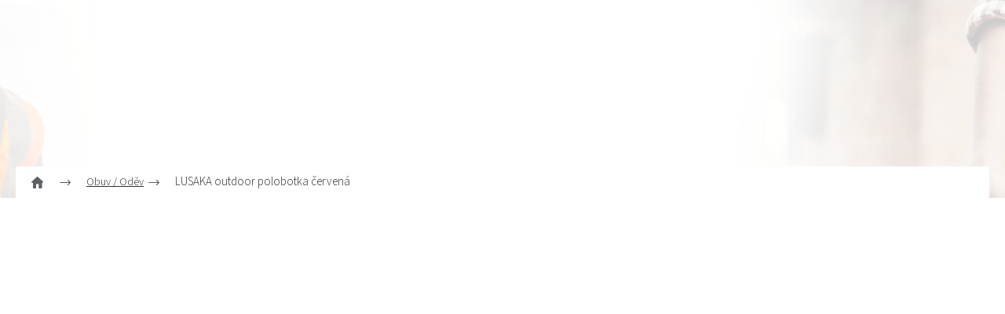

--- FILE ---
content_type: text/html; charset=utf-8
request_url: https://www.vitek.cz/lusaka-outdoor-polobotka-cervena/?parameterValueId=9
body_size: 22530
content:
<!doctype html><html lang="cs" dir="ltr" class="header-background-light external-fonts-loaded"><head><meta charset="utf-8" /><meta name="viewport" content="width=device-width,initial-scale=1" /><title>LUSAKA outdoor polobotka červená - vitek.cz</title><link rel="preconnect" href="https://cdn.myshoptet.com" /><link rel="dns-prefetch" href="https://cdn.myshoptet.com" /><link rel="preload" href="https://cdn.myshoptet.com/prj/dist/master/cms/libs/jquery/jquery-1.11.3.min.js" as="script" /><link href="https://cdn.myshoptet.com/prj/dist/master/cms/templates/frontend_templates/shared/css/font-face/source-sans-3.css" rel="stylesheet"><link href="https://cdn.myshoptet.com/prj/dist/master/cms/templates/frontend_templates/shared/css/font-face/exo-2.css" rel="stylesheet"><link href="https://cdn.myshoptet.com/prj/dist/master/shop/dist/font-shoptet-11.css.98dac764b411554385c4.css" rel="stylesheet"><script>
dataLayer = [];
dataLayer.push({'shoptet' : {
    "pageType": "productDetail",
    "currency": "CZK",
    "currencyInfo": {
        "decimalSeparator": ",",
        "exchangeRate": 1,
        "priceDecimalPlaces": 2,
        "symbol": "K\u010d",
        "symbolLeft": 0,
        "thousandSeparator": " "
    },
    "language": "cs",
    "projectId": 382175,
    "product": {
        "id": 15177,
        "guid": "b725a6ae-f49f-11ec-81b8-ecf4bbd49285",
        "hasVariants": true,
        "codes": [
            {
                "code": "VM-4445-35-36",
                "quantity": "> 5",
                "stocks": [
                    {
                        "id": "ext",
                        "quantity": "> 5"
                    }
                ]
            },
            {
                "code": "VM-4445-35-37",
                "quantity": "> 5",
                "stocks": [
                    {
                        "id": "ext",
                        "quantity": "> 5"
                    }
                ]
            },
            {
                "code": "VM-4445-35-38",
                "quantity": "> 5",
                "stocks": [
                    {
                        "id": "ext",
                        "quantity": "> 5"
                    }
                ]
            },
            {
                "code": "VM-4445-35-39",
                "quantity": "> 5",
                "stocks": [
                    {
                        "id": "ext",
                        "quantity": "> 5"
                    }
                ]
            },
            {
                "code": "VM-4445-35-40",
                "quantity": "> 5",
                "stocks": [
                    {
                        "id": "ext",
                        "quantity": "> 5"
                    }
                ]
            },
            {
                "code": "VM-4445-35-41",
                "quantity": "> 5",
                "stocks": [
                    {
                        "id": "ext",
                        "quantity": "> 5"
                    }
                ]
            },
            {
                "code": "VM-4445-35-42",
                "quantity": "> 5",
                "stocks": [
                    {
                        "id": "ext",
                        "quantity": "> 5"
                    }
                ]
            },
            {
                "code": "VM-4445-35-43",
                "quantity": "> 5",
                "stocks": [
                    {
                        "id": "ext",
                        "quantity": "> 5"
                    }
                ]
            },
            {
                "code": "VM-4445-35-44",
                "quantity": "> 5",
                "stocks": [
                    {
                        "id": "ext",
                        "quantity": "> 5"
                    }
                ]
            },
            {
                "code": "VM-4445-35-45",
                "quantity": "> 5",
                "stocks": [
                    {
                        "id": "ext",
                        "quantity": "> 5"
                    }
                ]
            },
            {
                "code": "VM-4445-35-46",
                "quantity": "> 5",
                "stocks": [
                    {
                        "id": "ext",
                        "quantity": "> 5"
                    }
                ]
            },
            {
                "code": "VM-4445-35-47",
                "quantity": "> 5",
                "stocks": [
                    {
                        "id": "ext",
                        "quantity": "> 5"
                    }
                ]
            },
            {
                "code": "VM-4445-35-48",
                "quantity": "> 5",
                "stocks": [
                    {
                        "id": "ext",
                        "quantity": "> 5"
                    }
                ]
            }
        ],
        "name": "LUSAKA outdoor polobotka \u010derven\u00e1",
        "appendix": "",
        "weight": 0.73499999999999999,
        "currentCategory": "Obuv \/ Od\u011bv",
        "currentCategoryGuid": "bba369e2-bb51-11eb-90ab-b8ca3a6a5ac4",
        "defaultCategory": "Obuv \/ Od\u011bv",
        "defaultCategoryGuid": "bba369e2-bb51-11eb-90ab-b8ca3a6a5ac4",
        "currency": "CZK",
        "priceWithVat": 829
    },
    "stocks": [
        {
            "id": "ext",
            "title": "Sklad",
            "isDeliveryPoint": 0,
            "visibleOnEshop": 1
        }
    ],
    "cartInfo": {
        "id": null,
        "freeShipping": false,
        "leftToFreeGift": {
            "formattedPrice": "0 K\u010d",
            "priceLeft": 0
        },
        "freeGift": false,
        "leftToFreeShipping": {
            "priceLeft": null,
            "dependOnRegion": null,
            "formattedPrice": null
        },
        "discountCoupon": [],
        "getNoBillingShippingPrice": {
            "withoutVat": 0,
            "vat": 0,
            "withVat": 0
        },
        "cartItems": [],
        "taxMode": "ORDINARY"
    },
    "cart": [],
    "customer": {
        "priceRatio": 1,
        "priceListId": 1,
        "groupId": null,
        "registered": false,
        "mainAccount": false
    }
}});
</script>
<meta property="og:type" content="website"><meta property="og:site_name" content="vitek.cz"><meta property="og:url" content="https://www.vitek.cz/lusaka-outdoor-polobotka-cervena/?parameterValueId=9"><meta property="og:title" content="LUSAKA outdoor polobotka červená - vitek.cz"><meta name="author" content="vitek.cz"><meta name="web_author" content="Shoptet.cz"><meta name="dcterms.rightsHolder" content="www.vitek.cz"><meta name="robots" content="index,follow"><meta property="og:image" content="https://cdn.myshoptet.com/usr/www.vitek.cz/user/shop/big/15177_lusaka-outdoor-polobotka-cervena.jpg?62b730bf"><meta property="og:description" content="LUSAKA outdoor polobotka červená. "><meta name="description" content="LUSAKA outdoor polobotka červená. "><meta property="product:price:amount" content="829"><meta property="product:price:currency" content="CZK"><style>:root {--color-primary: #DB0D3B;--color-primary-h: 347;--color-primary-s: 89%;--color-primary-l: 45%;--color-primary-hover: #DB0D3B;--color-primary-hover-h: 347;--color-primary-hover-s: 89%;--color-primary-hover-l: 45%;--color-secondary: #666666;--color-secondary-h: 0;--color-secondary-s: 0%;--color-secondary-l: 40%;--color-secondary-hover: #666666;--color-secondary-hover-h: 0;--color-secondary-hover-s: 0%;--color-secondary-hover-l: 40%;--color-tertiary: #ff6600;--color-tertiary-h: 24;--color-tertiary-s: 100%;--color-tertiary-l: 50%;--color-tertiary-hover: #ff3c00;--color-tertiary-hover-h: 14;--color-tertiary-hover-s: 100%;--color-tertiary-hover-l: 50%;--color-header-background: #ffffff;--template-font: "Source Sans 3";--template-headings-font: "Exo 2";--header-background-url: url("[data-uri]");--cookies-notice-background: #1A1937;--cookies-notice-color: #F8FAFB;--cookies-notice-button-hover: #f5f5f5;--cookies-notice-link-hover: #27263f;--templates-update-management-preview-mode-content: "Náhled aktualizací šablony je aktivní pro váš prohlížeč."}</style>
    
    <link href="https://cdn.myshoptet.com/prj/dist/master/shop/dist/main-11.less.293b18f24efcc54b19af.css" rel="stylesheet" />
        
    <script>var shoptet = shoptet || {};</script>
    <script src="https://cdn.myshoptet.com/prj/dist/master/shop/dist/main-3g-header.js.b3b3f48cd33902743054.js"></script>
<!-- User include --><!-- project html code header -->
<link rel="stylesheet" href="/user/documents/css/slick.css?v=1697442054">
<link rel="stylesheet" href="/user/documents/css/styles.css?v=1697442054">
<link rel="stylesheet" href="/user/documents/css/responsive.css?v=1697442054">

<style>
.h4.homepage-group-title {
	margin-top: 1em;
}
</style>
<!-- /User include --><link rel="shortcut icon" href="/favicon.ico" type="image/x-icon" /><link rel="canonical" href="https://www.vitek.cz/lusaka-outdoor-polobotka-cervena/" /><style>/* custom background */@media (min-width: 992px) {body {background-color: #ffffff ;background-position: top center;background-repeat: no-repeat;background-attachment: fixed;}}</style>    <!-- Global site tag (gtag.js) - Google Analytics -->
    <script async src="https://www.googletagmanager.com/gtag/js?id=G-98SKKWJKFZ"></script>
    <script>
        
        window.dataLayer = window.dataLayer || [];
        function gtag(){dataLayer.push(arguments);}
        

        
        gtag('js', new Date());

                gtag('config', 'UA-47717886-1', { 'groups': "UA" });
        
                gtag('config', 'G-98SKKWJKFZ', {"groups":"GA4","send_page_view":false,"content_group":"productDetail","currency":"CZK","page_language":"cs"});
        
        
        
        
        
        
                    gtag('event', 'page_view', {"send_to":"GA4","page_language":"cs","content_group":"productDetail","currency":"CZK"});
        
                gtag('set', 'currency', 'CZK');

        gtag('event', 'view_item', {
            "send_to": "UA",
            "items": [
                {
                    "id": "VM-4445-35-39",
                    "name": "LUSAKA outdoor polobotka \u010derven\u00e1",
                    "category": "Obuv \/ Od\u011bv",
                                                            "variant": "Velikost: 36",
                                        "price": 685.12
                }
            ]
        });
        
        
        
        
        
                    gtag('event', 'view_item', {"send_to":"GA4","page_language":"cs","content_group":"productDetail","value":685.12,"currency":"CZK","items":[{"item_id":"VM-4445-35-39","item_name":"LUSAKA outdoor polobotka \u010derven\u00e1","item_category":"Obuv \/ Od\u011bv","item_variant":"VM-4445-35-39~Velikost: 39","price":685.12,"quantity":1,"index":0}]});
        
        
        
        
        
        
        
        document.addEventListener('DOMContentLoaded', function() {
            if (typeof shoptet.tracking !== 'undefined') {
                for (var id in shoptet.tracking.bannersList) {
                    gtag('event', 'view_promotion', {
                        "send_to": "UA",
                        "promotions": [
                            {
                                "id": shoptet.tracking.bannersList[id].id,
                                "name": shoptet.tracking.bannersList[id].name,
                                "position": shoptet.tracking.bannersList[id].position
                            }
                        ]
                    });
                }
            }

            shoptet.consent.onAccept(function(agreements) {
                if (agreements.length !== 0) {
                    console.debug('gtag consent accept');
                    var gtagConsentPayload =  {
                        'ad_storage': agreements.includes(shoptet.config.cookiesConsentOptPersonalisation)
                            ? 'granted' : 'denied',
                        'analytics_storage': agreements.includes(shoptet.config.cookiesConsentOptAnalytics)
                            ? 'granted' : 'denied',
                                                                                                'ad_user_data': agreements.includes(shoptet.config.cookiesConsentOptPersonalisation)
                            ? 'granted' : 'denied',
                        'ad_personalization': agreements.includes(shoptet.config.cookiesConsentOptPersonalisation)
                            ? 'granted' : 'denied',
                        };
                    console.debug('update consent data', gtagConsentPayload);
                    gtag('consent', 'update', gtagConsentPayload);
                    dataLayer.push(
                        { 'event': 'update_consent' }
                    );
                }
            });
        });
    </script>
</head><body class="desktop id-1767 in-obuv template-11 type-product type-detail multiple-columns-body columns-3 ums_a11y_category_page--off ums_discussion_rating_forms--on ums_a11y_pagination--on mobile-header-version-0"><noscript>
    <style>
        #header {
            padding-top: 0;
            position: relative !important;
            top: 0;
        }
        .header-navigation {
            position: relative !important;
        }
        .overall-wrapper {
            margin: 0 !important;
        }
        body:not(.ready) {
            visibility: visible !important;
        }
    </style>
    <div class="no-javascript">
        <div class="no-javascript__title">Musíte změnit nastavení vašeho prohlížeče</div>
        <div class="no-javascript__text">Podívejte se na: <a href="https://www.google.com/support/bin/answer.py?answer=23852">Jak povolit JavaScript ve vašem prohlížeči</a>.</div>
        <div class="no-javascript__text">Pokud používáte software na blokování reklam, může být nutné povolit JavaScript z této stránky.</div>
        <div class="no-javascript__text">Děkujeme.</div>
    </div>
</noscript>

        <div id="fb-root"></div>
        <script>
            window.fbAsyncInit = function() {
                FB.init({
//                    appId            : 'your-app-id',
                    autoLogAppEvents : true,
                    xfbml            : true,
                    version          : 'v19.0'
                });
            };
        </script>
        <script async defer crossorigin="anonymous" src="https://connect.facebook.net/cs_CZ/sdk.js"></script><a href="#content" class="skip-link sr-only">Přejít na obsah</a><div class="overall-wrapper"><div class="user-action"><div class="container"><div class="user-action-in"><div class="user-action-login popup-widget login-widget"><div class="popup-widget-inner"><h2>Přihlášení k vašemu účtu</h2><div id="customerLogin"><form action="/action/Customer/Login/" method="post" id="formLoginIncluded" class="csrf-enabled" data-testid="formLogin"><input type="hidden" name="referer" value="" /><div class="form-group"><div class="input-wrapper email js-validated-element-wrapper no-label"><input type="email" name="email" class="form-control" placeholder="E-mailová adresa (např. jan@novak.cz)" data-testid="inputEmail" autocomplete="email" required /></div></div><div class="form-group"><div class="input-wrapper password js-validated-element-wrapper no-label"><input type="password" name="password" class="form-control" placeholder="Heslo" data-testid="inputPassword" autocomplete="current-password" required /><span class="no-display">Nemůžete vyplnit toto pole</span><input type="text" name="surname" value="" class="no-display" /></div></div><div class="form-group"><div class="login-wrapper"><button type="submit" class="btn btn-secondary btn-text btn-login" data-testid="buttonSubmit">Přihlásit se</button><div class="password-helper"><a href="/registrace/" data-testid="signup" rel="nofollow">Nová registrace</a><a href="/klient/zapomenute-heslo/" rel="nofollow">Zapomenuté heslo</a></div></div></div></form>
</div></div></div>
    <div id="cart-widget" class="user-action-cart popup-widget cart-widget loader-wrapper" data-testid="popupCartWidget" role="dialog" aria-hidden="true"><div class="popup-widget-inner cart-widget-inner place-cart-here"><div class="loader-overlay"><div class="loader"></div></div></div><div class="cart-widget-button"><a href="/kosik/" class="btn btn-conversion" id="continue-order-button" rel="nofollow" data-testid="buttonNextStep">Pokračovat do košíku</a></div></div></div>
</div></div><div class="top-navigation-bar" data-testid="topNavigationBar">

    <div class="container">

        <div class="top-navigation-contacts">
            <strong>Zákaznická podpora:</strong><a href="tel:495220313" class="project-phone" aria-label="Zavolat na 495220313" data-testid="contactboxPhone"><span>495220313</span></a><a href="mailto:prodejna@vitek.cz" class="project-email" data-testid="contactboxEmail"><span>prodejna@vitek.cz</span></a>        </div>

                            <div class="top-navigation-menu">
                <div class="top-navigation-menu-trigger"></div>
                <ul class="top-navigation-bar-menu">
                                            <li class="top-navigation-menu-item-39">
                            <a href="/obchodni-podminky/">Obchodní podmínky</a>
                        </li>
                                    </ul>
                <ul class="top-navigation-bar-menu-helper"></ul>
            </div>
        
        <div class="top-navigation-tools top-navigation-tools--language">
            <div class="responsive-tools">
                <a href="#" class="toggle-window" data-target="search" aria-label="Hledat" data-testid="linkSearchIcon"></a>
                                                            <a href="#" class="toggle-window" data-target="login"></a>
                                                    <a href="#" class="toggle-window" data-target="navigation" aria-label="Menu" data-testid="hamburgerMenu"></a>
            </div>
                        <a href="/login/?backTo=%2Flusaka-outdoor-polobotka-cervena%2F%3FparameterValueId%3D9" class="top-nav-button top-nav-button-login primary login toggle-window" data-target="login" data-testid="signin" rel="nofollow"><span>Přihlášení</span></a>        </div>

    </div>

</div>
<header id="header"><div class="container navigation-wrapper">
    <div class="header-top">
        <div class="site-name-wrapper">
            <div class="site-name"><a href="/" data-testid="linkWebsiteLogo"><img src="https://cdn.myshoptet.com/usr/www.vitek.cz/user/logos/logo-vitek.png" alt="vitek.cz" fetchpriority="low" /></a></div>        </div>
        <div class="search" itemscope itemtype="https://schema.org/WebSite">
            <meta itemprop="headline" content="Obuv / Oděv"/><meta itemprop="url" content="https://www.vitek.cz"/><meta itemprop="text" content="LUSAKA outdoor polobotka červená. "/>            <form action="/action/ProductSearch/prepareString/" method="post"
    id="formSearchForm" class="search-form compact-form js-search-main"
    itemprop="potentialAction" itemscope itemtype="https://schema.org/SearchAction" data-testid="searchForm">
    <fieldset>
        <meta itemprop="target"
            content="https://www.vitek.cz/vyhledavani/?string={string}"/>
        <input type="hidden" name="language" value="cs"/>
        
            
<input
    type="search"
    name="string"
        class="query-input form-control search-input js-search-input"
    placeholder="Napište, co hledáte"
    autocomplete="off"
    required
    itemprop="query-input"
    aria-label="Hledat"
    data-testid="searchInput"
>
            <button type="submit" class="btn btn-default" data-testid="searchBtn">Hledat</button>
        
    </fieldset>
</form>
        </div>
        <div class="navigation-buttons">
                
    <a href="/kosik/" class="btn btn-icon toggle-window cart-count" data-target="cart" data-hover="true" data-redirect="true" data-testid="headerCart" rel="nofollow" aria-haspopup="dialog" aria-expanded="false" aria-controls="cart-widget">
        
                <span class="sr-only">Nákupní košík</span>
        
            <span class="cart-price visible-lg-inline-block" data-testid="headerCartPrice">
                                    Prázdný košík                            </span>
        
    
            </a>
        </div>
    </div>
    <nav id="navigation" aria-label="Hlavní menu" data-collapsible="true"><div class="navigation-in menu"><ul class="menu-level-1" role="menubar" data-testid="headerMenuItems"><li class="menu-item-8171" role="none"><a href="/naradi/" data-testid="headerMenuItem" role="menuitem" aria-expanded="false"><b>Nářadí</b></a></li>
<li class="menu-item-9732" role="none"><a href="/obuv-2/" data-testid="headerMenuItem" role="menuitem" aria-expanded="false"><b>Obuv</b></a></li>
<li class="menu-item-1767" role="none"><a href="/obuv/" class="active" data-testid="headerMenuItem" role="menuitem" aria-expanded="false"><b>Obuv / Oděv</b></a></li>
<li class="menu-item-4077" role="none"><a href="/ochranne-pomucky/" data-testid="headerMenuItem" role="menuitem" aria-expanded="false"><b>Ochranné pomůcky</b></a></li>
<li class="menu-item-9555" role="none"><a href="/profi-zebriky-little-giant/" data-testid="headerMenuItem" role="menuitem" aria-expanded="false"><b>Profi žebříky LITTLE GIANT</b></a></li>
</ul></div><span class="navigation-close"></span></nav><div class="menu-helper" data-testid="hamburgerMenu"><span>Více</span></div>
</div></header><!-- / header -->


                    <div class="container breadcrumbs-wrapper">
            <div class="breadcrumbs navigation-home-icon-wrapper" itemscope itemtype="https://schema.org/BreadcrumbList">
                                                                            <span id="navigation-first" data-basetitle="vitek.cz" itemprop="itemListElement" itemscope itemtype="https://schema.org/ListItem">
                <a href="/" itemprop="item" class="navigation-home-icon"><span class="sr-only" itemprop="name">Domů</span></a>
                <span class="navigation-bullet">/</span>
                <meta itemprop="position" content="1" />
            </span>
                                <span id="navigation-1" itemprop="itemListElement" itemscope itemtype="https://schema.org/ListItem">
                <a href="/obuv/" itemprop="item" data-testid="breadcrumbsSecondLevel"><span itemprop="name">Obuv / Oděv</span></a>
                <span class="navigation-bullet">/</span>
                <meta itemprop="position" content="2" />
            </span>
                                            <span id="navigation-2" itemprop="itemListElement" itemscope itemtype="https://schema.org/ListItem" data-testid="breadcrumbsLastLevel">
                <meta itemprop="item" content="https://www.vitek.cz/lusaka-outdoor-polobotka-cervena/?parameterValueId=9" />
                <meta itemprop="position" content="3" />
                <span itemprop="name" data-title="LUSAKA outdoor polobotka červená">LUSAKA outdoor polobotka červená <span class="appendix"></span></span>
            </span>
            </div>
        </div>
    
<div id="content-wrapper" class="container content-wrapper">
    
    <div class="content-wrapper-in">
                                                <aside class="sidebar sidebar-left"  data-testid="sidebarMenu">
                                                                                                <div class="sidebar-inner">
                                                                                                        <div class="box box-bg-variant box-categories">    <div class="skip-link__wrapper">
        <span id="categories-start" class="skip-link__target js-skip-link__target sr-only" tabindex="-1">&nbsp;</span>
        <a href="#categories-end" class="skip-link skip-link--start sr-only js-skip-link--start">Přeskočit kategorie</a>
    </div>

<h4>Kategorie</h4>


<div id="categories"><div class="categories cat-01 expandable expanded" id="cat-8171"><div class="topic"><a href="/naradi/">Nářadí<span class="cat-trigger">&nbsp;</span></a></div>

                    <ul class=" expanded">
                                        <li class="
                                 expandable                                 external">
                <a href="/drobne-zbozi-2/">
                    drobné zboží
                    <span class="cat-trigger">&nbsp;</span>                </a>
                                                            

    
                                                </li>
                                <li class="
                                 expandable                                 external">
                <a href="/elektro-naradi/">
                    elektro nářadí
                    <span class="cat-trigger">&nbsp;</span>                </a>
                                                            

    
                                                </li>
                                <li class="
                                 expandable                                 external">
                <a href="/koupelna-3/">
                    koupelna
                    <span class="cat-trigger">&nbsp;</span>                </a>
                                                            

    
                                                </li>
                                <li class="
                                 expandable                                 external">
                <a href="/motorove-stroje-2/">
                    motorové stroje
                    <span class="cat-trigger">&nbsp;</span>                </a>
                                                            

    
                                                </li>
                                <li class="
                                 expandable                                 external">
                <a href="/nature7/">
                    Nature7
                    <span class="cat-trigger">&nbsp;</span>                </a>
                                                            

    
                                                </li>
                                <li class="
                                 expandable                                 external">
                <a href="/pneumaticke-naradi/">
                    pneumatické nářadí
                    <span class="cat-trigger">&nbsp;</span>                </a>
                                                            

    
                                                </li>
                                <li class="
                                 expandable                                 external">
                <a href="/prislusenstvi-k-el--naradi/">
                    příslušenství k el. nářadí
                    <span class="cat-trigger">&nbsp;</span>                </a>
                                                            

    
                                                </li>
                                <li class="
                                 expandable                                 external">
                <a href="/rucni-naradi-2/">
                    ruční nářadí
                    <span class="cat-trigger">&nbsp;</span>                </a>
                                                            

    
                                                </li>
                                <li class="
                                 expandable                                 external">
                <a href="/zahrada/">
                    zahrada
                    <span class="cat-trigger">&nbsp;</span>                </a>
                                                            

    
                                                </li>
                </ul>
    </div><div class="categories cat-02 expandable external" id="cat-9732"><div class="topic"><a href="/obuv-2/">Obuv<span class="cat-trigger">&nbsp;</span></a></div>

    </div><div class="categories cat-01 expandable active expanded" id="cat-1767"><div class="topic active"><a href="/obuv/">Obuv / Oděv<span class="cat-trigger">&nbsp;</span></a></div>

                    <ul class=" active expanded">
                                        <li class="
                                 expandable                                 external">
                <a href="/peter-legwood---zdravotni-obuv_182/">
                    Peter Legwood - zdravotní obuv
                    <span class="cat-trigger">&nbsp;</span>                </a>
                                                            

    
                                                </li>
                                <li >
                <a href="/ponozky/">
                    Ponožky
                                    </a>
                                                                </li>
                                <li class="
                                 expandable                 expanded                ">
                <a href="/bennon/">
                    Pracovní obuv Bennon / Adamant
                    <span class="cat-trigger">&nbsp;</span>                </a>
                                                            

                    <ul class=" expanded">
                                        <li >
                <a href="/barefoot/">
                    Barefoot
                                    </a>
                                                                </li>
                                <li class="
                                 expandable                                 external">
                <a href="/bundy/">
                    Bundy
                    <span class="cat-trigger">&nbsp;</span>                </a>
                                                            

    
                                                </li>
                                <li class="
                                 expandable                                 external">
                <a href="/cleansphere/">
                    CleanSphere
                    <span class="cat-trigger">&nbsp;</span>                </a>
                                                            

    
                                                </li>
                                <li class="
                                 expandable                                 external">
                <a href="/kalhoty/">
                    Kalhoty
                    <span class="cat-trigger">&nbsp;</span>                </a>
                                                            

    
                                                </li>
                                <li >
                <a href="/kotnik/">
                    Kotník
                                    </a>
                                                                </li>
                                <li class="
                                 expandable                                 external">
                <a href="/mikiny/">
                    Mikiny
                    <span class="cat-trigger">&nbsp;</span>                </a>
                                                            

    
                                                </li>
                                <li class="
                                 expandable                                 external">
                <a href="/o1--o1p/">
                    O1, O1P
                    <span class="cat-trigger">&nbsp;</span>                </a>
                                                            

    
                                                </li>
                                <li class="
                                 expandable                                 external">
                <a href="/o2--ob/">
                    O2, OB
                    <span class="cat-trigger">&nbsp;</span>                </a>
                                                            

    
                                                </li>
                                <li >
                <a href="/ostatni/">
                    Ostatní
                                    </a>
                                                                </li>
                                <li >
                <a href="/polobotka/">
                    Polobotka
                                    </a>
                                                                </li>
                                <li >
                <a href="/ponozky-2/">
                    Ponožky
                                    </a>
                                                                </li>
                                <li >
                <a href="/rukavice-2/">
                    Rukavice
                                    </a>
                                                                </li>
                                <li >
                <a href="/s1/">
                    S1
                                    </a>
                                                                </li>
                                <li >
                <a href="/s1p/">
                    S1P
                                    </a>
                                                                </li>
                                <li >
                <a href="/s3/">
                    S3
                                    </a>
                                                                </li>
                                <li >
                <a href="/sandal/">
                    Sandál
                                    </a>
                                                                </li>
                                <li class="
                                 expandable                                 external">
                <a href="/spodni-pradlo/">
                    Spodní prádlo
                    <span class="cat-trigger">&nbsp;</span>                </a>
                                                            

    
                                                </li>
                                <li >
                <a href="/stelky-2/">
                    Stélky
                                    </a>
                                                                </li>
                                <li class="
                                 expandable                                 external">
                <a href="/tactical/">
                    Tactical
                    <span class="cat-trigger">&nbsp;</span>                </a>
                                                            

    
                                                </li>
                                <li class="
                                 expandable                                 external">
                <a href="/tricka/">
                    Trička
                    <span class="cat-trigger">&nbsp;</span>                </a>
                                                            

    
                                                </li>
                                <li class="
                                 expandable                                 external">
                <a href="/vyprodej/">
                    Výprodej
                    <span class="cat-trigger">&nbsp;</span>                </a>
                                                            

    
                                                </li>
                </ul>
    
                                                </li>
                                <li class="
                                 expandable                 expanded                ">
                <a href="/prislusenstvi-k-obuvi/">
                    Příslušenství k obuvi
                    <span class="cat-trigger">&nbsp;</span>                </a>
                                                            

                    <ul class=" expanded">
                                        <li >
                <a href="/stelky/">
                    Stélky
                                    </a>
                                                                </li>
                                <li >
                <a href="/tkanicky/">
                    Tkaničky - Šněrovadlo
                                    </a>
                                                                </li>
                </ul>
    
                                                </li>
                                <li class="
                                 expandable                                 external">
                <a href="/boty-vm_footwear/">
                    VM Footwear - pracovní obuv
                    <span class="cat-trigger">&nbsp;</span>                </a>
                                                            

    
                                                </li>
                </ul>
    </div><div class="categories cat-02 expandable external" id="cat-4077"><div class="topic"><a href="/ochranne-pomucky/">Ochranné pomůcky<span class="cat-trigger">&nbsp;</span></a></div>

    </div><div class="categories cat-01 expandable expanded" id="cat-9555"><div class="topic"><a href="/profi-zebriky-little-giant/">Profi žebříky LITTLE GIANT<span class="cat-trigger">&nbsp;</span></a></div>

                    <ul class=" expanded">
                                        <li class="
                                 expandable                                 external">
                <a href="/conquest-all-terrain/">
                    Conquest All-terrain
                    <span class="cat-trigger">&nbsp;</span>                </a>
                                                            

    
                                                </li>
                                <li class="
                                 expandable                                 external">
                <a href="/conquest-pro-all-terrain/">
                    Conquest PRO All-terrain
                    <span class="cat-trigger">&nbsp;</span>                </a>
                                                            

    
                                                </li>
                                <li class="
                                 expandable                                 external">
                <a href="/dark-horse/">
                    Dark Horse
                    <span class="cat-trigger">&nbsp;</span>                </a>
                                                            

    
                                                </li>
                                <li class="
                                 expandable                                 external">
                <a href="/fortress/">
                    Fortress
                    <span class="cat-trigger">&nbsp;</span>                </a>
                                                            

    
                                                </li>
                                <li class="
                                 expandable                                 external">
                <a href="/jumbo-step/">
                    Jumbo Step
                    <span class="cat-trigger">&nbsp;</span>                </a>
                                                            

    
                                                </li>
                                <li class="
                                 expandable                                 external">
                <a href="/king-kombo-industrial/">
                    King Kombo Industrial
                    <span class="cat-trigger">&nbsp;</span>                </a>
                                                            

    
                                                </li>
                                <li class="
                                 expandable                                 external">
                <a href="/king-kombo-professional/">
                    King Kombo Professional
                    <span class="cat-trigger">&nbsp;</span>                </a>
                                                            

    
                                                </li>
                                <li class="
                                 expandable                                 external">
                <a href="/leveler/">
                    Leveler
                    <span class="cat-trigger">&nbsp;</span>                </a>
                                                            

    
                                                </li>
                                <li class="
                                 expandable                                 external">
                <a href="/mightylite/">
                    Mightylite
                    <span class="cat-trigger">&nbsp;</span>                </a>
                                                            

    
                                                </li>
                                <li class="
                                 expandable                                 external">
                <a href="/nastavitelne-leseni/">
                    Nastavitelné lešení
                    <span class="cat-trigger">&nbsp;</span>                </a>
                                                            

    
                                                </li>
                                <li class="
                                 expandable                                 external">
                <a href="/paint-pro/">
                    Paint Pro
                    <span class="cat-trigger">&nbsp;</span>                </a>
                                                            

    
                                                </li>
                                <li class="
                                 expandable                                 external">
                <a href="/plosinove/">
                    Plošinové
                    <span class="cat-trigger">&nbsp;</span>                </a>
                                                            

    
                                                </li>
                                <li >
                <a href="/prislusenstvi/">
                    Příslušenství
                                    </a>
                                                                </li>
                                <li class="
                                 expandable                                 external">
                <a href="/revolution/">
                    Revolution
                    <span class="cat-trigger">&nbsp;</span>                </a>
                                                            

    
                                                </li>
                                <li class="
                                 expandable                                 external">
                <a href="/safety-step/">
                    Safety Step
                    <span class="cat-trigger">&nbsp;</span>                </a>
                                                            

    
                                                </li>
                                <li class="
                                 expandable                                 external">
                <a href="/schudkove-stolicky/">
                    Schůdkové stoličky
                    <span class="cat-trigger">&nbsp;</span>                </a>
                                                            

    
                                                </li>
                                <li class="
                                 expandable                                 external">
                <a href="/schudky-2/">
                    Schůdky
                    <span class="cat-trigger">&nbsp;</span>                </a>
                                                            

    
                                                </li>
                                <li class="
                                 expandable                                 external">
                <a href="/sumostance/">
                    SumoStance
                    <span class="cat-trigger">&nbsp;</span>                </a>
                                                            

    
                                                </li>
                                <li class="
                                 expandable                                 external">
                <a href="/velocity/">
                    Velocity
                    <span class="cat-trigger">&nbsp;</span>                </a>
                                                            

    
                                                </li>
                                <li class="
                                 expandable                                 external">
                <a href="/velocity-pro/">
                    Velocity Pro
                    <span class="cat-trigger">&nbsp;</span>                </a>
                                                            

    
                                                </li>
                </ul>
    </div>        </div>

    <div class="skip-link__wrapper">
        <a href="#categories-start" class="skip-link skip-link--end sr-only js-skip-link--end" tabindex="-1" hidden>Přeskočit kategorie</a>
        <span id="categories-end" class="skip-link__target js-skip-link__target sr-only" tabindex="-1">&nbsp;</span>
    </div>
</div>
                                                                                                                                    </div>
                                                            </aside>
                            <main id="content" class="content narrow">
                                                        <script>
            
            var shoptet = shoptet || {};
            shoptet.variantsUnavailable = shoptet.variantsUnavailable || {};
            
            shoptet.variantsUnavailable.availableVariantsResource = ["5-36","5-39","5-8","5-9","5-10","5-11","5-12","5-42","5-48","5-54","5-51","5-90","5-96"]
        </script>
                                                                                                                                                                                                                                                                                                                                                                                        
<div class="p-detail" itemscope itemtype="https://schema.org/Product">

    
    <meta itemprop="name" content="LUSAKA outdoor polobotka červená" />
    <meta itemprop="category" content="Úvodní stránka &gt; Obuv / Oděv &gt; LUSAKA outdoor polobotka červená" />
    <meta itemprop="url" content="https://www.vitek.cz/lusaka-outdoor-polobotka-cervena/" />
    <meta itemprop="image" content="https://cdn.myshoptet.com/usr/www.vitek.cz/user/shop/big/15177_lusaka-outdoor-polobotka-cervena.jpg?62b730bf" />
                                <meta itemprop="gtin13" content="8592991426546" />                    <meta itemprop="gtin13" content="8592991426553" />                    <meta itemprop="gtin13" content="8592991426560" />                    <meta itemprop="gtin13" content="8592991426577" />                    <meta itemprop="gtin13" content="8592991426584" />                    <meta itemprop="gtin13" content="8592991426591" />                    <meta itemprop="gtin13" content="8592991426607" />                    <meta itemprop="gtin13" content="8592991426614" />                    <meta itemprop="gtin13" content="8592991426621" />                    <meta itemprop="gtin13" content="8592991426638" />                    <meta itemprop="gtin13" content="8592991426645" />                    <meta itemprop="gtin13" content="8592991426652" />                    <meta itemprop="gtin13" content="8592991426669" />            
        <div class="p-detail-inner">

        <div class="p-detail-inner-header">
            <h1>
                  LUSAKA outdoor polobotka červená            </h1>

                <span class="p-code">
        <span class="p-code-label">Kód:</span>
                                                        <span class="parameter-dependent
 no-display 5-36">
                    VM-4445-35-36
                </span>
                                    <span class="parameter-dependent
 no-display 5-39">
                    VM-4445-35-37
                </span>
                                    <span class="parameter-dependent
 no-display 5-8">
                    VM-4445-35-38
                </span>
                                    <span class="parameter-dependent
 no-display 5-9">
                    VM-4445-35-39
                </span>
                                    <span class="parameter-dependent
 no-display 5-10">
                    VM-4445-35-40
                </span>
                                    <span class="parameter-dependent
 no-display 5-11">
                    VM-4445-35-41
                </span>
                                    <span class="parameter-dependent
 no-display 5-12">
                    VM-4445-35-42
                </span>
                                    <span class="parameter-dependent
 no-display 5-42">
                    VM-4445-35-43
                </span>
                                    <span class="parameter-dependent
 no-display 5-48">
                    VM-4445-35-44
                </span>
                                    <span class="parameter-dependent
 no-display 5-54">
                    VM-4445-35-45
                </span>
                                    <span class="parameter-dependent
 no-display 5-51">
                    VM-4445-35-46
                </span>
                                    <span class="parameter-dependent
 no-display 5-90">
                    VM-4445-35-47
                </span>
                                    <span class="parameter-dependent
 no-display 5-96">
                    VM-4445-35-48
                </span>
                                <span class="parameter-dependent default-variant">Zvolte variantu</span>
                        </span>
        </div>

        <form action="/action/Cart/addCartItem/" method="post" id="product-detail-form" class="pr-action csrf-enabled" data-testid="formProduct">

            <meta itemprop="productID" content="15177" /><meta itemprop="identifier" content="b725a6ae-f49f-11ec-81b8-ecf4bbd49285" /><span itemprop="offers" itemscope itemtype="https://schema.org/Offer"><meta itemprop="sku" content="VM-4445-35-36" /><link itemprop="availability" href="https://schema.org/InStock" /><meta itemprop="url" content="https://www.vitek.cz/lusaka-outdoor-polobotka-cervena/" /><meta itemprop="price" content="829.00" /><meta itemprop="priceCurrency" content="CZK" /><link itemprop="itemCondition" href="https://schema.org/NewCondition" /></span><span itemprop="offers" itemscope itemtype="https://schema.org/Offer"><meta itemprop="sku" content="VM-4445-35-37" /><link itemprop="availability" href="https://schema.org/InStock" /><meta itemprop="url" content="https://www.vitek.cz/lusaka-outdoor-polobotka-cervena/" /><meta itemprop="price" content="829.00" /><meta itemprop="priceCurrency" content="CZK" /><link itemprop="itemCondition" href="https://schema.org/NewCondition" /></span><span itemprop="offers" itemscope itemtype="https://schema.org/Offer"><meta itemprop="sku" content="VM-4445-35-38" /><link itemprop="availability" href="https://schema.org/InStock" /><meta itemprop="url" content="https://www.vitek.cz/lusaka-outdoor-polobotka-cervena/" /><meta itemprop="price" content="829.00" /><meta itemprop="priceCurrency" content="CZK" /><link itemprop="itemCondition" href="https://schema.org/NewCondition" /></span><span itemprop="offers" itemscope itemtype="https://schema.org/Offer"><meta itemprop="sku" content="VM-4445-35-39" /><link itemprop="availability" href="https://schema.org/InStock" /><meta itemprop="url" content="https://www.vitek.cz/lusaka-outdoor-polobotka-cervena/" /><meta itemprop="price" content="829.00" /><meta itemprop="priceCurrency" content="CZK" /><link itemprop="itemCondition" href="https://schema.org/NewCondition" /></span><span itemprop="offers" itemscope itemtype="https://schema.org/Offer"><meta itemprop="sku" content="VM-4445-35-40" /><link itemprop="availability" href="https://schema.org/InStock" /><meta itemprop="url" content="https://www.vitek.cz/lusaka-outdoor-polobotka-cervena/" /><meta itemprop="price" content="829.00" /><meta itemprop="priceCurrency" content="CZK" /><link itemprop="itemCondition" href="https://schema.org/NewCondition" /></span><span itemprop="offers" itemscope itemtype="https://schema.org/Offer"><meta itemprop="sku" content="VM-4445-35-41" /><link itemprop="availability" href="https://schema.org/InStock" /><meta itemprop="url" content="https://www.vitek.cz/lusaka-outdoor-polobotka-cervena/" /><meta itemprop="price" content="829.00" /><meta itemprop="priceCurrency" content="CZK" /><link itemprop="itemCondition" href="https://schema.org/NewCondition" /></span><span itemprop="offers" itemscope itemtype="https://schema.org/Offer"><meta itemprop="sku" content="VM-4445-35-42" /><link itemprop="availability" href="https://schema.org/InStock" /><meta itemprop="url" content="https://www.vitek.cz/lusaka-outdoor-polobotka-cervena/" /><meta itemprop="price" content="829.00" /><meta itemprop="priceCurrency" content="CZK" /><link itemprop="itemCondition" href="https://schema.org/NewCondition" /></span><span itemprop="offers" itemscope itemtype="https://schema.org/Offer"><meta itemprop="sku" content="VM-4445-35-43" /><link itemprop="availability" href="https://schema.org/InStock" /><meta itemprop="url" content="https://www.vitek.cz/lusaka-outdoor-polobotka-cervena/" /><meta itemprop="price" content="829.00" /><meta itemprop="priceCurrency" content="CZK" /><link itemprop="itemCondition" href="https://schema.org/NewCondition" /></span><span itemprop="offers" itemscope itemtype="https://schema.org/Offer"><meta itemprop="sku" content="VM-4445-35-44" /><link itemprop="availability" href="https://schema.org/InStock" /><meta itemprop="url" content="https://www.vitek.cz/lusaka-outdoor-polobotka-cervena/" /><meta itemprop="price" content="829.00" /><meta itemprop="priceCurrency" content="CZK" /><link itemprop="itemCondition" href="https://schema.org/NewCondition" /></span><span itemprop="offers" itemscope itemtype="https://schema.org/Offer"><meta itemprop="sku" content="VM-4445-35-45" /><link itemprop="availability" href="https://schema.org/InStock" /><meta itemprop="url" content="https://www.vitek.cz/lusaka-outdoor-polobotka-cervena/" /><meta itemprop="price" content="829.00" /><meta itemprop="priceCurrency" content="CZK" /><link itemprop="itemCondition" href="https://schema.org/NewCondition" /></span><span itemprop="offers" itemscope itemtype="https://schema.org/Offer"><meta itemprop="sku" content="VM-4445-35-46" /><link itemprop="availability" href="https://schema.org/InStock" /><meta itemprop="url" content="https://www.vitek.cz/lusaka-outdoor-polobotka-cervena/" /><meta itemprop="price" content="829.00" /><meta itemprop="priceCurrency" content="CZK" /><link itemprop="itemCondition" href="https://schema.org/NewCondition" /></span><span itemprop="offers" itemscope itemtype="https://schema.org/Offer"><meta itemprop="sku" content="VM-4445-35-47" /><link itemprop="availability" href="https://schema.org/InStock" /><meta itemprop="url" content="https://www.vitek.cz/lusaka-outdoor-polobotka-cervena/" /><meta itemprop="price" content="829.00" /><meta itemprop="priceCurrency" content="CZK" /><link itemprop="itemCondition" href="https://schema.org/NewCondition" /></span><span itemprop="offers" itemscope itemtype="https://schema.org/Offer"><meta itemprop="sku" content="VM-4445-35-48" /><link itemprop="availability" href="https://schema.org/InStock" /><meta itemprop="url" content="https://www.vitek.cz/lusaka-outdoor-polobotka-cervena/" /><meta itemprop="price" content="829.00" /><meta itemprop="priceCurrency" content="CZK" /><link itemprop="itemCondition" href="https://schema.org/NewCondition" /></span><input type="hidden" name="productId" value="15177" /><input type="hidden" name="priceId" value="16152" /><input type="hidden" name="language" value="cs" />

            <div class="row product-top">

                <div class="col-xs-12">

                    <div class="p-detail-info">
                        
                                    <div class="stars-wrapper">
            
<span class="stars star-list">
                                                <span class="star star-off show-tooltip is-active productRatingAction" data-productid="15177" data-score="1" title="    Hodnocení:
            Neohodnoceno    "></span>
                    
                                                <span class="star star-off show-tooltip is-active productRatingAction" data-productid="15177" data-score="2" title="    Hodnocení:
            Neohodnoceno    "></span>
                    
                                                <span class="star star-off show-tooltip is-active productRatingAction" data-productid="15177" data-score="3" title="    Hodnocení:
            Neohodnoceno    "></span>
                    
                                                <span class="star star-off show-tooltip is-active productRatingAction" data-productid="15177" data-score="4" title="    Hodnocení:
            Neohodnoceno    "></span>
                    
                                                <span class="star star-off show-tooltip is-active productRatingAction" data-productid="15177" data-score="5" title="    Hodnocení:
            Neohodnoceno    "></span>
                    
    </span>
            <span class="stars-label">
                                Neohodnoceno                    </span>
        </div>
    
                        
                    </div>

                </div>

                <div class="col-xs-12 col-lg-6 p-image-wrapper">

                    
                    <div class="p-image" style="" data-testid="mainImage">

                        

    


                        

<a href="https://cdn.myshoptet.com/usr/www.vitek.cz/user/shop/big/15177_lusaka-outdoor-polobotka-cervena.jpg?62b730bf" class="p-main-image cloud-zoom cbox" data-href="https://cdn.myshoptet.com/usr/www.vitek.cz/user/shop/orig/15177_lusaka-outdoor-polobotka-cervena.jpg?62b730bf"><img src="https://cdn.myshoptet.com/usr/www.vitek.cz/user/shop/big/15177_lusaka-outdoor-polobotka-cervena.jpg?62b730bf" alt="LUSAKA outdoor polobotka červená" width="1024" height="768"  fetchpriority="high" />
</a>                    </div>

                    
                </div>

                <div class="col-xs-12 col-lg-6 p-info-wrapper">

                    
                    
                        <div class="p-final-price-wrapper">

                                                                                    <strong class="price-final" data-testid="productCardPrice">
                        <span class="price-final-holder">
                    829 Kč
    

            </span>
            </strong>
                                <span class="price-additional">
                                                            685,12 Kč
            bez DPH                                            </span>
                                <span class="price-measure">
                    
                        </span>

                        </div>

                    
                    
                                                                                    <div class="availability-value" title="Dostupnost">
                                    

                                                <span class="parameter-dependent
 no-display 5-36">
                <span class="availability-label" style="color: #009901">
                                            Skladem
                                    </span>
                    <span class="availability-amount" data-testid="numberAvailabilityAmount">(&gt;5&nbsp;ks)</span>
            </span>
                                            <span class="parameter-dependent
 no-display 5-39">
                <span class="availability-label" style="color: #009901">
                                            Skladem
                                    </span>
                    <span class="availability-amount" data-testid="numberAvailabilityAmount">(&gt;5&nbsp;ks)</span>
            </span>
                                            <span class="parameter-dependent
 no-display 5-8">
                <span class="availability-label" style="color: #009901">
                                            Skladem
                                    </span>
                    <span class="availability-amount" data-testid="numberAvailabilityAmount">(&gt;5&nbsp;ks)</span>
            </span>
                                            <span class="parameter-dependent
 no-display 5-9">
                <span class="availability-label" style="color: #009901">
                                            Skladem
                                    </span>
                    <span class="availability-amount" data-testid="numberAvailabilityAmount">(&gt;5&nbsp;ks)</span>
            </span>
                                            <span class="parameter-dependent
 no-display 5-10">
                <span class="availability-label" style="color: #009901">
                                            Skladem
                                    </span>
                    <span class="availability-amount" data-testid="numberAvailabilityAmount">(&gt;5&nbsp;ks)</span>
            </span>
                                            <span class="parameter-dependent
 no-display 5-11">
                <span class="availability-label" style="color: #009901">
                                            Skladem
                                    </span>
                    <span class="availability-amount" data-testid="numberAvailabilityAmount">(&gt;5&nbsp;ks)</span>
            </span>
                                            <span class="parameter-dependent
 no-display 5-12">
                <span class="availability-label" style="color: #009901">
                                            Skladem
                                    </span>
                    <span class="availability-amount" data-testid="numberAvailabilityAmount">(&gt;5&nbsp;ks)</span>
            </span>
                                            <span class="parameter-dependent
 no-display 5-42">
                <span class="availability-label" style="color: #009901">
                                            Skladem
                                    </span>
                    <span class="availability-amount" data-testid="numberAvailabilityAmount">(&gt;5&nbsp;ks)</span>
            </span>
                                            <span class="parameter-dependent
 no-display 5-48">
                <span class="availability-label" style="color: #009901">
                                            Skladem
                                    </span>
                    <span class="availability-amount" data-testid="numberAvailabilityAmount">(&gt;5&nbsp;ks)</span>
            </span>
                                            <span class="parameter-dependent
 no-display 5-54">
                <span class="availability-label" style="color: #009901">
                                            Skladem
                                    </span>
                    <span class="availability-amount" data-testid="numberAvailabilityAmount">(&gt;5&nbsp;ks)</span>
            </span>
                                            <span class="parameter-dependent
 no-display 5-51">
                <span class="availability-label" style="color: #009901">
                                            Skladem
                                    </span>
                    <span class="availability-amount" data-testid="numberAvailabilityAmount">(&gt;5&nbsp;ks)</span>
            </span>
                                            <span class="parameter-dependent
 no-display 5-90">
                <span class="availability-label" style="color: #009901">
                                            Skladem
                                    </span>
                    <span class="availability-amount" data-testid="numberAvailabilityAmount">(&gt;5&nbsp;ks)</span>
            </span>
                                            <span class="parameter-dependent
 no-display 5-96">
                <span class="availability-label" style="color: #009901">
                                            Skladem
                                    </span>
                    <span class="availability-amount" data-testid="numberAvailabilityAmount">(&gt;5&nbsp;ks)</span>
            </span>
                <span class="parameter-dependent default-variant">
            <span class="availability-label">
                Zvolte variantu            </span>
        </span>
                                    </div>
                                                    
                        <table class="detail-parameters">
                            <tbody>
                                                                                            <script>
    shoptet.variantsSplit = shoptet.variantsSplit || {};
    shoptet.variantsSplit.necessaryVariantData = {"5-36":{"name":"LUSAKA outdoor polobotka \u010derven\u00e1","isNotSoldOut":true,"zeroPrice":0,"id":16152,"code":"VM-4445-35-36","price":"829 K\u010d","standardPrice":"0 K\u010d","actionPriceActive":0,"priceUnformatted":829,"variantImage":{"detail":"https:\/\/cdn.myshoptet.com\/usr\/www.vitek.cz\/user\/shop\/detail\/15177_lusaka-outdoor-polobotka-cervena.jpg?62b730bf","detail_small":"https:\/\/cdn.myshoptet.com\/usr\/www.vitek.cz\/user\/shop\/detail_small\/15177_lusaka-outdoor-polobotka-cervena.jpg?62b730bf","cart":"https:\/\/cdn.myshoptet.com\/usr\/www.vitek.cz\/user\/shop\/related\/15177_lusaka-outdoor-polobotka-cervena.jpg?62b730bf","big":"https:\/\/cdn.myshoptet.com\/usr\/www.vitek.cz\/user\/shop\/big\/15177_lusaka-outdoor-polobotka-cervena.jpg?62b730bf"},"freeShipping":0,"freeBilling":0,"decimalCount":0,"availabilityName":"Skladem","availabilityColor":"#009901","minimumAmount":1,"maximumAmount":9999,"additionalPrice":"685,12 K\u010d"},"5-39":{"name":"LUSAKA outdoor polobotka \u010derven\u00e1","isNotSoldOut":true,"zeroPrice":0,"id":16155,"code":"VM-4445-35-37","price":"829 K\u010d","standardPrice":"0 K\u010d","actionPriceActive":0,"priceUnformatted":829,"variantImage":{"detail":"https:\/\/cdn.myshoptet.com\/usr\/www.vitek.cz\/user\/shop\/detail\/15177_lusaka-outdoor-polobotka-cervena.jpg?62b730bf","detail_small":"https:\/\/cdn.myshoptet.com\/usr\/www.vitek.cz\/user\/shop\/detail_small\/15177_lusaka-outdoor-polobotka-cervena.jpg?62b730bf","cart":"https:\/\/cdn.myshoptet.com\/usr\/www.vitek.cz\/user\/shop\/related\/15177_lusaka-outdoor-polobotka-cervena.jpg?62b730bf","big":"https:\/\/cdn.myshoptet.com\/usr\/www.vitek.cz\/user\/shop\/big\/15177_lusaka-outdoor-polobotka-cervena.jpg?62b730bf"},"freeShipping":0,"freeBilling":0,"decimalCount":0,"availabilityName":"Skladem","availabilityColor":"#009901","minimumAmount":1,"maximumAmount":9999,"additionalPrice":"685,12 K\u010d"},"5-8":{"name":"LUSAKA outdoor polobotka \u010derven\u00e1","isNotSoldOut":true,"zeroPrice":0,"id":16158,"code":"VM-4445-35-38","price":"829 K\u010d","standardPrice":"0 K\u010d","actionPriceActive":0,"priceUnformatted":829,"variantImage":{"detail":"https:\/\/cdn.myshoptet.com\/usr\/www.vitek.cz\/user\/shop\/detail\/15177_lusaka-outdoor-polobotka-cervena.jpg?62b730bf","detail_small":"https:\/\/cdn.myshoptet.com\/usr\/www.vitek.cz\/user\/shop\/detail_small\/15177_lusaka-outdoor-polobotka-cervena.jpg?62b730bf","cart":"https:\/\/cdn.myshoptet.com\/usr\/www.vitek.cz\/user\/shop\/related\/15177_lusaka-outdoor-polobotka-cervena.jpg?62b730bf","big":"https:\/\/cdn.myshoptet.com\/usr\/www.vitek.cz\/user\/shop\/big\/15177_lusaka-outdoor-polobotka-cervena.jpg?62b730bf"},"freeShipping":0,"freeBilling":0,"decimalCount":0,"availabilityName":"Skladem","availabilityColor":"#009901","minimumAmount":1,"maximumAmount":9999,"additionalPrice":"685,12 K\u010d"},"5-9":{"name":"LUSAKA outdoor polobotka \u010derven\u00e1","isNotSoldOut":true,"zeroPrice":0,"id":16161,"code":"VM-4445-35-39","price":"829 K\u010d","standardPrice":"0 K\u010d","actionPriceActive":0,"priceUnformatted":829,"variantImage":{"detail":"https:\/\/cdn.myshoptet.com\/usr\/www.vitek.cz\/user\/shop\/detail\/15177_lusaka-outdoor-polobotka-cervena.jpg?62b730bf","detail_small":"https:\/\/cdn.myshoptet.com\/usr\/www.vitek.cz\/user\/shop\/detail_small\/15177_lusaka-outdoor-polobotka-cervena.jpg?62b730bf","cart":"https:\/\/cdn.myshoptet.com\/usr\/www.vitek.cz\/user\/shop\/related\/15177_lusaka-outdoor-polobotka-cervena.jpg?62b730bf","big":"https:\/\/cdn.myshoptet.com\/usr\/www.vitek.cz\/user\/shop\/big\/15177_lusaka-outdoor-polobotka-cervena.jpg?62b730bf"},"freeShipping":0,"freeBilling":0,"decimalCount":0,"availabilityName":"Skladem","availabilityColor":"#009901","minimumAmount":1,"maximumAmount":9999,"additionalPrice":"685,12 K\u010d"},"5-10":{"name":"LUSAKA outdoor polobotka \u010derven\u00e1","isNotSoldOut":true,"zeroPrice":0,"id":16164,"code":"VM-4445-35-40","price":"829 K\u010d","standardPrice":"0 K\u010d","actionPriceActive":0,"priceUnformatted":829,"variantImage":{"detail":"https:\/\/cdn.myshoptet.com\/usr\/www.vitek.cz\/user\/shop\/detail\/15177_lusaka-outdoor-polobotka-cervena.jpg?62b730bf","detail_small":"https:\/\/cdn.myshoptet.com\/usr\/www.vitek.cz\/user\/shop\/detail_small\/15177_lusaka-outdoor-polobotka-cervena.jpg?62b730bf","cart":"https:\/\/cdn.myshoptet.com\/usr\/www.vitek.cz\/user\/shop\/related\/15177_lusaka-outdoor-polobotka-cervena.jpg?62b730bf","big":"https:\/\/cdn.myshoptet.com\/usr\/www.vitek.cz\/user\/shop\/big\/15177_lusaka-outdoor-polobotka-cervena.jpg?62b730bf"},"freeShipping":0,"freeBilling":0,"decimalCount":0,"availabilityName":"Skladem","availabilityColor":"#009901","minimumAmount":1,"maximumAmount":9999,"additionalPrice":"685,12 K\u010d"},"5-11":{"name":"LUSAKA outdoor polobotka \u010derven\u00e1","isNotSoldOut":true,"zeroPrice":0,"id":16167,"code":"VM-4445-35-41","price":"829 K\u010d","standardPrice":"0 K\u010d","actionPriceActive":0,"priceUnformatted":829,"variantImage":{"detail":"https:\/\/cdn.myshoptet.com\/usr\/www.vitek.cz\/user\/shop\/detail\/15177_lusaka-outdoor-polobotka-cervena.jpg?62b730bf","detail_small":"https:\/\/cdn.myshoptet.com\/usr\/www.vitek.cz\/user\/shop\/detail_small\/15177_lusaka-outdoor-polobotka-cervena.jpg?62b730bf","cart":"https:\/\/cdn.myshoptet.com\/usr\/www.vitek.cz\/user\/shop\/related\/15177_lusaka-outdoor-polobotka-cervena.jpg?62b730bf","big":"https:\/\/cdn.myshoptet.com\/usr\/www.vitek.cz\/user\/shop\/big\/15177_lusaka-outdoor-polobotka-cervena.jpg?62b730bf"},"freeShipping":0,"freeBilling":0,"decimalCount":0,"availabilityName":"Skladem","availabilityColor":"#009901","minimumAmount":1,"maximumAmount":9999,"additionalPrice":"685,12 K\u010d"},"5-12":{"name":"LUSAKA outdoor polobotka \u010derven\u00e1","isNotSoldOut":true,"zeroPrice":0,"id":16170,"code":"VM-4445-35-42","price":"829 K\u010d","standardPrice":"0 K\u010d","actionPriceActive":0,"priceUnformatted":829,"variantImage":{"detail":"https:\/\/cdn.myshoptet.com\/usr\/www.vitek.cz\/user\/shop\/detail\/15177_lusaka-outdoor-polobotka-cervena.jpg?62b730bf","detail_small":"https:\/\/cdn.myshoptet.com\/usr\/www.vitek.cz\/user\/shop\/detail_small\/15177_lusaka-outdoor-polobotka-cervena.jpg?62b730bf","cart":"https:\/\/cdn.myshoptet.com\/usr\/www.vitek.cz\/user\/shop\/related\/15177_lusaka-outdoor-polobotka-cervena.jpg?62b730bf","big":"https:\/\/cdn.myshoptet.com\/usr\/www.vitek.cz\/user\/shop\/big\/15177_lusaka-outdoor-polobotka-cervena.jpg?62b730bf"},"freeShipping":0,"freeBilling":0,"decimalCount":0,"availabilityName":"Skladem","availabilityColor":"#009901","minimumAmount":1,"maximumAmount":9999,"additionalPrice":"685,12 K\u010d"},"5-42":{"name":"LUSAKA outdoor polobotka \u010derven\u00e1","isNotSoldOut":true,"zeroPrice":0,"id":16173,"code":"VM-4445-35-43","price":"829 K\u010d","standardPrice":"0 K\u010d","actionPriceActive":0,"priceUnformatted":829,"variantImage":{"detail":"https:\/\/cdn.myshoptet.com\/usr\/www.vitek.cz\/user\/shop\/detail\/15177_lusaka-outdoor-polobotka-cervena.jpg?62b730bf","detail_small":"https:\/\/cdn.myshoptet.com\/usr\/www.vitek.cz\/user\/shop\/detail_small\/15177_lusaka-outdoor-polobotka-cervena.jpg?62b730bf","cart":"https:\/\/cdn.myshoptet.com\/usr\/www.vitek.cz\/user\/shop\/related\/15177_lusaka-outdoor-polobotka-cervena.jpg?62b730bf","big":"https:\/\/cdn.myshoptet.com\/usr\/www.vitek.cz\/user\/shop\/big\/15177_lusaka-outdoor-polobotka-cervena.jpg?62b730bf"},"freeShipping":0,"freeBilling":0,"decimalCount":0,"availabilityName":"Skladem","availabilityColor":"#009901","minimumAmount":1,"maximumAmount":9999,"additionalPrice":"685,12 K\u010d"},"5-48":{"name":"LUSAKA outdoor polobotka \u010derven\u00e1","isNotSoldOut":true,"zeroPrice":0,"id":16176,"code":"VM-4445-35-44","price":"829 K\u010d","standardPrice":"0 K\u010d","actionPriceActive":0,"priceUnformatted":829,"variantImage":{"detail":"https:\/\/cdn.myshoptet.com\/usr\/www.vitek.cz\/user\/shop\/detail\/15177_lusaka-outdoor-polobotka-cervena.jpg?62b730bf","detail_small":"https:\/\/cdn.myshoptet.com\/usr\/www.vitek.cz\/user\/shop\/detail_small\/15177_lusaka-outdoor-polobotka-cervena.jpg?62b730bf","cart":"https:\/\/cdn.myshoptet.com\/usr\/www.vitek.cz\/user\/shop\/related\/15177_lusaka-outdoor-polobotka-cervena.jpg?62b730bf","big":"https:\/\/cdn.myshoptet.com\/usr\/www.vitek.cz\/user\/shop\/big\/15177_lusaka-outdoor-polobotka-cervena.jpg?62b730bf"},"freeShipping":0,"freeBilling":0,"decimalCount":0,"availabilityName":"Skladem","availabilityColor":"#009901","minimumAmount":1,"maximumAmount":9999,"additionalPrice":"685,12 K\u010d"},"5-54":{"name":"LUSAKA outdoor polobotka \u010derven\u00e1","isNotSoldOut":true,"zeroPrice":0,"id":16179,"code":"VM-4445-35-45","price":"829 K\u010d","standardPrice":"0 K\u010d","actionPriceActive":0,"priceUnformatted":829,"variantImage":{"detail":"https:\/\/cdn.myshoptet.com\/usr\/www.vitek.cz\/user\/shop\/detail\/15177_lusaka-outdoor-polobotka-cervena.jpg?62b730bf","detail_small":"https:\/\/cdn.myshoptet.com\/usr\/www.vitek.cz\/user\/shop\/detail_small\/15177_lusaka-outdoor-polobotka-cervena.jpg?62b730bf","cart":"https:\/\/cdn.myshoptet.com\/usr\/www.vitek.cz\/user\/shop\/related\/15177_lusaka-outdoor-polobotka-cervena.jpg?62b730bf","big":"https:\/\/cdn.myshoptet.com\/usr\/www.vitek.cz\/user\/shop\/big\/15177_lusaka-outdoor-polobotka-cervena.jpg?62b730bf"},"freeShipping":0,"freeBilling":0,"decimalCount":0,"availabilityName":"Skladem","availabilityColor":"#009901","minimumAmount":1,"maximumAmount":9999,"additionalPrice":"685,12 K\u010d"},"5-51":{"name":"LUSAKA outdoor polobotka \u010derven\u00e1","isNotSoldOut":true,"zeroPrice":0,"id":16182,"code":"VM-4445-35-46","price":"829 K\u010d","standardPrice":"0 K\u010d","actionPriceActive":0,"priceUnformatted":829,"variantImage":{"detail":"https:\/\/cdn.myshoptet.com\/usr\/www.vitek.cz\/user\/shop\/detail\/15177_lusaka-outdoor-polobotka-cervena.jpg?62b730bf","detail_small":"https:\/\/cdn.myshoptet.com\/usr\/www.vitek.cz\/user\/shop\/detail_small\/15177_lusaka-outdoor-polobotka-cervena.jpg?62b730bf","cart":"https:\/\/cdn.myshoptet.com\/usr\/www.vitek.cz\/user\/shop\/related\/15177_lusaka-outdoor-polobotka-cervena.jpg?62b730bf","big":"https:\/\/cdn.myshoptet.com\/usr\/www.vitek.cz\/user\/shop\/big\/15177_lusaka-outdoor-polobotka-cervena.jpg?62b730bf"},"freeShipping":0,"freeBilling":0,"decimalCount":0,"availabilityName":"Skladem","availabilityColor":"#009901","minimumAmount":1,"maximumAmount":9999,"additionalPrice":"685,12 K\u010d"},"5-90":{"name":"LUSAKA outdoor polobotka \u010derven\u00e1","isNotSoldOut":true,"zeroPrice":0,"id":16185,"code":"VM-4445-35-47","price":"829 K\u010d","standardPrice":"0 K\u010d","actionPriceActive":0,"priceUnformatted":829,"variantImage":{"detail":"https:\/\/cdn.myshoptet.com\/usr\/www.vitek.cz\/user\/shop\/detail\/15177_lusaka-outdoor-polobotka-cervena.jpg?62b730bf","detail_small":"https:\/\/cdn.myshoptet.com\/usr\/www.vitek.cz\/user\/shop\/detail_small\/15177_lusaka-outdoor-polobotka-cervena.jpg?62b730bf","cart":"https:\/\/cdn.myshoptet.com\/usr\/www.vitek.cz\/user\/shop\/related\/15177_lusaka-outdoor-polobotka-cervena.jpg?62b730bf","big":"https:\/\/cdn.myshoptet.com\/usr\/www.vitek.cz\/user\/shop\/big\/15177_lusaka-outdoor-polobotka-cervena.jpg?62b730bf"},"freeShipping":0,"freeBilling":0,"decimalCount":0,"availabilityName":"Skladem","availabilityColor":"#009901","minimumAmount":1,"maximumAmount":9999,"additionalPrice":"685,12 K\u010d"},"5-96":{"name":"LUSAKA outdoor polobotka \u010derven\u00e1","isNotSoldOut":true,"zeroPrice":0,"id":16188,"code":"VM-4445-35-48","price":"829 K\u010d","standardPrice":"0 K\u010d","actionPriceActive":0,"priceUnformatted":829,"variantImage":{"detail":"https:\/\/cdn.myshoptet.com\/usr\/www.vitek.cz\/user\/shop\/detail\/15177_lusaka-outdoor-polobotka-cervena.jpg?62b730bf","detail_small":"https:\/\/cdn.myshoptet.com\/usr\/www.vitek.cz\/user\/shop\/detail_small\/15177_lusaka-outdoor-polobotka-cervena.jpg?62b730bf","cart":"https:\/\/cdn.myshoptet.com\/usr\/www.vitek.cz\/user\/shop\/related\/15177_lusaka-outdoor-polobotka-cervena.jpg?62b730bf","big":"https:\/\/cdn.myshoptet.com\/usr\/www.vitek.cz\/user\/shop\/big\/15177_lusaka-outdoor-polobotka-cervena.jpg?62b730bf"},"freeShipping":0,"freeBilling":0,"decimalCount":0,"availabilityName":"Skladem","availabilityColor":"#009901","minimumAmount":1,"maximumAmount":9999,"additionalPrice":"685,12 K\u010d"}};
</script>
                                                                    <tr class="variant-list variant-not-chosen-anchor">
                                        <th>
                                                Velikost
                                        </th>
                                        <td>
                                                                                            <select name="parameterValueId[5]" class="hidden-split-parameter parameter-id-5" id="parameter-id-5" data-parameter-id="5" data-parameter-name="Velikost" data-testid="selectVariant_5"><option value="" data-choose="true" data-index="0">Zvolte variantu</option><option value="36" data-index="1">36</option><option value="39" data-index="2">37</option><option value="8" data-index="3">38</option><option value="9" selected="selected" data-preselected="true" data-index="4">39</option><option value="10" data-index="5">40</option><option value="11" data-index="6">41</option><option value="12" data-index="7">42</option><option value="42" data-index="8">43</option><option value="48" data-index="9">44</option><option value="54" data-index="10">45</option><option value="51" data-index="11">46</option><option value="90" data-index="12">47</option><option value="96" data-index="13">48</option></select>
                                                                                    </td>
                                    </tr>
                                                                <tr>
                                    <td colspan="2">
                                        <div id="jsUnavailableCombinationMessage" class="no-display">
    Zvolená varianta není k dispozici. <a href="#" id="jsSplitVariantsReset">Reset vybraných parametrů</a>.
</div>
                                    </td>
                                </tr>
                            
                            
                            
                                                                                    </tbody>
                        </table>

                                                                            
                            <div class="add-to-cart" data-testid="divAddToCart">
                
<span class="quantity">
    <span
        class="increase-tooltip js-increase-tooltip"
        data-trigger="manual"
        data-container="body"
        data-original-title="Není možné zakoupit více než 9999 ks."
        aria-hidden="true"
        role="tooltip"
        data-testid="tooltip">
    </span>

    <span
        class="decrease-tooltip js-decrease-tooltip"
        data-trigger="manual"
        data-container="body"
        data-original-title="Minimální množství, které lze zakoupit, je 1 ks."
        aria-hidden="true"
        role="tooltip"
        data-testid="tooltip">
    </span>
    <label>
        <input
            type="number"
            name="amount"
            value="1"
            class="amount"
            autocomplete="off"
            data-decimals="0"
                        step="1"
            min="1"
            max="9999"
            aria-label="Množství"
            data-testid="cartAmount"/>
    </label>

    <button
        class="increase"
        type="button"
        aria-label="Zvýšit množství o 1"
        data-testid="increase">
            <span class="increase__sign">&plus;</span>
    </button>

    <button
        class="decrease"
        type="button"
        aria-label="Snížit množství o 1"
        data-testid="decrease">
            <span class="decrease__sign">&minus;</span>
    </button>
</span>
                    
    <button type="submit" class="btn btn-lg btn-conversion add-to-cart-button" data-testid="buttonAddToCart" aria-label="Přidat do košíku LUSAKA outdoor polobotka červená">Přidat do košíku</button>

            </div>
                    
                    
                    

                    
                                            <p data-testid="productCardDescr">
                            <a href="#description" class="chevron-after chevron-down-after" data-toggle="tab" data-external="1" data-force-scroll="true">Detailní informace</a>
                        </p>
                    
                    <div class="social-buttons-wrapper">
                        <div class="link-icons" data-testid="productDetailActionIcons">
    <a href="#" class="link-icon print" title="Tisknout produkt"><span>Tisk</span></a>
    <a href="/lusaka-outdoor-polobotka-cervena:dotaz/" class="link-icon chat" title="Mluvit s prodejcem" rel="nofollow"><span>Zeptat se</span></a>
                <a href="#" class="link-icon share js-share-buttons-trigger" title="Sdílet produkt"><span>Sdílet</span></a>
    </div>
                            <div class="social-buttons no-display">
                    <div class="twitter">
                <script>
        window.twttr = (function(d, s, id) {
            var js, fjs = d.getElementsByTagName(s)[0],
                t = window.twttr || {};
            if (d.getElementById(id)) return t;
            js = d.createElement(s);
            js.id = id;
            js.src = "https://platform.twitter.com/widgets.js";
            fjs.parentNode.insertBefore(js, fjs);
            t._e = [];
            t.ready = function(f) {
                t._e.push(f);
            };
            return t;
        }(document, "script", "twitter-wjs"));
        </script>

<a
    href="https://twitter.com/share"
    class="twitter-share-button"
        data-lang="cs"
    data-url="https://www.vitek.cz/lusaka-outdoor-polobotka-cervena/?parameterValueId=9"
>Tweet</a>

            </div>
                    <div class="facebook">
                <div
            data-layout="button_count"
        class="fb-like"
        data-action="like"
        data-show-faces="false"
        data-share="false"
                        data-width="285"
        data-height="26"
    >
</div>

            </div>
                                <div class="close-wrapper">
        <a href="#" class="close-after js-share-buttons-trigger" title="Sdílet produkt">Zavřít</a>
    </div>

            </div>
                    </div>

                    
                </div>

            </div>

        </form>
    </div>

    
        
    
        
    <div class="shp-tabs-wrapper p-detail-tabs-wrapper">
        <div class="row">
            <div class="col-sm-12 shp-tabs-row responsive-nav">
                <div class="shp-tabs-holder">
    <ul id="p-detail-tabs" class="shp-tabs p-detail-tabs visible-links" role="tablist">
                            <li class="shp-tab active" data-testid="tabDescription">
                <a href="#description" class="shp-tab-link" role="tab" data-toggle="tab">Popis</a>
            </li>
                                                                                                                         <li class="shp-tab" data-testid="tabDiscussion">
                                <a href="#productDiscussion" class="shp-tab-link" role="tab" data-toggle="tab">Diskuze</a>
            </li>
                                        </ul>
</div>
            </div>
            <div class="col-sm-12 ">
                <div id="tab-content" class="tab-content">
                                                                                                            <div id="description" class="tab-pane fade in active" role="tabpanel">
        <div class="description-inner">
            <div class="basic-description">
                <h3>Detailní popis produktu</h3>
                                    <table>
	<tbody>
		<tr>
			<td><strong>svršek</strong></td>

			<td>syntetický broušený materiál EKO VELUR v kombinaci s textilem</td>
		</tr>

		<tr>
			<td><strong>podšívka</strong></td>

			<td>laminovaná prodyšná textilie MESH</td>
		</tr>

		<tr>
			<td><strong>vkládací stélka</strong></td>

			<td>HI-POLY – anatomicky tvarovaná s lehčené polyuretanové pěny
			potažená textilií MESH, antistatická</td>
		</tr>

		<tr>
			<td><strong>podešev</strong></td>

			<td>EVA/RUBBER – lepená konstrukce</td>
		</tr>

		<tr>
			<td><strong>velikost</strong></td>

			<td>36 – 48</td>
		</tr>

		<tr>
			<td><strong>použití</strong></td>

			<td>obuv vhodná pro denní nošení a lehké outdoorové aktivity</td>
		</tr>

		<tr>
			<td><strong>provedení</strong></td>

			<td>barva červená</td>
		</tr>
	</tbody>
</table>
                            </div>
            
            <div class="extended-description">
            <h3>Doplňkové parametry</h3>
            <table class="detail-parameters">
                <tbody>
                    <tr>
    <th>
        <span class="row-header-label">
            Kategorie<span class="row-header-label-colon">:</span>
        </span>
    </th>
    <td>
        <a href="/obuv/">Obuv / Oděv</a>    </td>
</tr>
    <tr class="productEan">
      <th>
          <span class="row-header-label productEan__label">
              EAN<span class="row-header-label-colon">:</span>
          </span>
      </th>
      <td>
          <span class="productEan__value js-productEan__value">8592991426577</span>
      </td>
  </tr>
                </tbody>
            </table>
        </div>
    
        </div>
    </div>
                                                                                                                                                    <div id="productDiscussion" class="tab-pane fade" role="tabpanel" data-testid="areaDiscussion">
        <div id="discussionWrapper" class="discussion-wrapper unveil-wrapper" data-parent-tab="productDiscussion" data-testid="wrapperDiscussion">
                            <h2>Diskuze</h2>
                                    
    <div class="discussionContainer js-discussion-container" data-editorid="discussion">
                    <p data-testid="textCommentNotice">Buďte první, kdo napíše příspěvek k této položce. </p>
                                            <div class="add-comment discussion-form-trigger" data-unveil="discussion-form" aria-expanded="false" aria-controls="discussion-form" role="button">
                <span class="link-like comment-icon" data-testid="buttonAddComment">Přidat komentář</span>
            </div>
                        <div id="discussion-form" class="discussion-form vote-form js-hidden">
                            <form action="/action/ProductDiscussion/addPost/" method="post" id="formDiscussion" novalidate data-testid="formDiscussion">
    <input type="hidden" name="formId" value="9" />
    <input type="hidden" name="discussionEntityId" value="15177" />
            <p class="text-right"><span class="required-asterisk required-asterisk--before">Povinná pole</span></p>
    <div class="form-group smart-label-wrapper">
        <label for="fullName">Jméno</label>
        <input type="text" name="fullName" value="" id="fullName" class="form-control" data-testid="inputUserName"/>
                <span class="no-display">Nevyplňujte toto pole:</span>
        <input type="text" name="surname" value="" class="no-display" />
    </div>
    <div class="form-group js-validated-element-wrapper smart-label-wrapper">
        <label for="email"><span class="required-asterisk">E-mail</span></label>
        <input type="email" name="email" value="" id="email" class="form-control js-validate-required" data-testid="inputEmail" required/>
    </div>
    <div class="form-group smart-label-wrapper">
        <label for="title">Název</label>
        <input type="text" name="title" id="title" class="form-control" data-testid="inputTitle" />
    </div>
    <div class="form-group js-validated-element-wrapper smart-label-wrapper">
        <label for="message"><span class="required-asterisk">Komentář</span></label>
        <textarea name="message" id="message" class="form-control js-validate-required" rows="7" data-testid="inputMessage" required></textarea>
    </div>
        <fieldset class="box box-sm box-bg-default">
    <h4>Bezpečnostní kontrola</h4>
    <div class="form-group captcha-image">
        <img src="[data-uri]" alt="" data-testid="imageCaptcha" width="150" height="40"  fetchpriority="low" />
    </div>
    <div class="form-group js-validated-element-wrapper smart-label-wrapper">
        <label for="captcha"><span class="required-asterisk">Opište text z obrázku</span></label>
        <input type="text" id="captcha" name="captcha" class="form-control js-validate js-validate-required" required>
    </div>
</fieldset>
                        <div class="form-group js-validated-element-wrapper consents consents-first">
            <input
                type="hidden"
                name="consents[]"
                id="discussionConsents37"
                value="37"
                                                                />
            <label for="discussionConsents37" class="whole-width">
                                Vložením komentáře souhlasíte s <a href="/podminky-ochrany-osobnich-udaju/" target="_blank" rel="noopener noreferrer">podmínkami ochrany osobních údajů</a>
            </label>
        </div>
        <div class="form-group">
        <input type="submit" value="Odeslat komentář" class="btn btn-sm btn-primary" data-testid="buttonSendComment" />
    </div>
</form>

                    </div>
                    </div>

        </div>
    </div>
                                                        </div>
            </div>
        </div>
    </div>

</div>
                    </main>
    </div>
    
            
    
</div>
        
        
                            <footer id="footer">
                    <h2 class="sr-only">Zápatí</h2>
                    
                                                                <div class="container footer-rows">
                            
    

<div class="site-name"><a href="/" data-testid="linkWebsiteLogo"><img src="data:image/svg+xml,%3Csvg%20width%3D%221%22%20height%3D%221%22%20xmlns%3D%22http%3A%2F%2Fwww.w3.org%2F2000%2Fsvg%22%3E%3C%2Fsvg%3E" alt="vitek.cz" data-src="https://cdn.myshoptet.com/usr/www.vitek.cz/user/logos/logo-vitek.png" fetchpriority="low" /></a></div>
<div class="custom-footer elements-3">
            
                
        <div class="custom-footer__banner3 ">
                            <div class="banner"><div class="banner-wrapper"><span data-ec-promo-id="66"><h4>O nákupu</h4>

<ul>
<li><a href="/obchodni-podminky/">Obchodní podmínky</a></li>
<li><a href="/podminky-ochrany-osobnich-udaju">Ochrana osobních údajů</a></li>
<li><a href="/doprava-a-platba/">Doprava a platba</a></li>
<li><a href="/reklamace/">Reklamace</a></li>
</ul></span></div></div>
                    </div>
            
                
        <div class="custom-footer__banner2 ">
                            <div class="banner"><div class="banner-wrapper"><span data-ec-promo-id="63"><h4>Informace</h4>

<ul>
<li><a href="/o-nas/">O nás</a></li>
<li><a href="/tabulka-velikost">Tabulka velikostí</a></li>
<li><a href="/kariera">Kariéra</a></li>
</ul></span></div></div>
                    </div>
            
                
        <div class="custom-footer__banner4 ">
                            <div class="banner"><div class="banner-wrapper"><span data-ec-promo-id="69"><h4>Prodejna</h4>

<div class="image">
  <iframe src="https://www.google.com/maps/embed?pb=!1m14!1m8!1m3!1d10212.234697765698!2d15.818375!3d50.216124!3m2!1i1024!2i768!4f13.1!3m3!1m2!1s0x0%3A0xe4a9d408f327bfcd!2sCZ%20FORUS%20Ltd.!5e0!3m2!1sen!2scz!4v1618499141581!5m2!1sen!2scz" width="100%" height="125" style="border:0;" allowfullscreen="" loading="lazy"></iframe>
</div>

<p>
CZ Forus s.r.o.<br/>
Karla Čapka 1731/7a<br/>
Hradec Králové - 500 02<br/>
<a href="/kontakt">více informací</a>
</p></span></div></div>
                    </div>
    </div>
                        </div>
                                        
            
                    
                        <div class="container footer-bottom">
                            <span id="signature" style="display: inline-block !important; visibility: visible !important;"><a href="https://www.shoptet.cz/?utm_source=footer&utm_medium=link&utm_campaign=create_by_shoptet" class="image" target="_blank"><img src="data:image/svg+xml,%3Csvg%20width%3D%2217%22%20height%3D%2217%22%20xmlns%3D%22http%3A%2F%2Fwww.w3.org%2F2000%2Fsvg%22%3E%3C%2Fsvg%3E" data-src="https://cdn.myshoptet.com/prj/dist/master/cms/img/common/logo/shoptetLogo.svg" width="17" height="17" alt="Shoptet" class="vam" fetchpriority="low" /></a><a href="https://www.shoptet.cz/?utm_source=footer&utm_medium=link&utm_campaign=create_by_shoptet" class="title" target="_blank">Vytvořil Shoptet</a></span>
                            <span class="copyright" data-testid="textCopyright">
                                Copyright 2025 <strong>vitek.cz</strong>. Všechna práva vyhrazena.                                                            </span>
                        </div>
                    
                    
                                            
                </footer>
                <!-- / footer -->
                    
        </div>
        <!-- / overall-wrapper -->

                    <script src="https://cdn.myshoptet.com/prj/dist/master/cms/libs/jquery/jquery-1.11.3.min.js"></script>
                <script>var shoptet = shoptet || {};shoptet.abilities = {"about":{"generation":3,"id":"11"},"config":{"category":{"product":{"image_size":"detail"}},"navigation_breakpoint":767,"number_of_active_related_products":4,"product_slider":{"autoplay":false,"autoplay_speed":3000,"loop":true,"navigation":true,"pagination":true,"shadow_size":0}},"elements":{"recapitulation_in_checkout":true},"feature":{"directional_thumbnails":false,"extended_ajax_cart":false,"extended_search_whisperer":false,"fixed_header":false,"images_in_menu":true,"positioned_footer":false,"product_slider":false,"simple_ajax_cart":true,"smart_labels":false,"tabs_accordion":false,"tabs_responsive":true,"top_navigation_menu":true}};shoptet.design = {"template":{"name":"Classic","colorVariant":"11-three"},"layout":{"homepage":"catalog3","subPage":"catalog3","productDetail":"catalog3"},"colorScheme":{"conversionColor":"#666666","conversionColorHover":"#666666","color1":"#DB0D3B","color2":"#DB0D3B","color3":"#ff6600","color4":"#ff3c00"},"fonts":{"heading":"Exo 2","text":"Source Sans 3"},"header":{"backgroundImage":"https:\/\/www.vitek.czdata:image\/gif;base64,R0lGODlhAQABAIAAAAAAAP\/\/\/yH5BAEAAAAALAAAAAABAAEAAAIBRAA7","image":null,"logo":"https:\/\/www.vitek.czuser\/logos\/logo-vitek.png","color":"#ffffff"},"background":{"enabled":true,"color":{"enabled":true,"color":"#ffffff"},"image":{"url":null,"attachment":"fixed","position":"center"}}};shoptet.config = {};shoptet.events = {};shoptet.runtime = {};shoptet.content = shoptet.content || {};shoptet.updates = {};shoptet.messages = [];shoptet.messages['lightboxImg'] = "Obrázek";shoptet.messages['lightboxOf'] = "z";shoptet.messages['more'] = "Více";shoptet.messages['cancel'] = "Zrušit";shoptet.messages['removedItem'] = "Položka byla odstraněna z košíku.";shoptet.messages['discountCouponWarning'] = "Zapomněli jste uplatnit slevový kupón. Pro pokračování jej uplatněte pomocí tlačítka vedle vstupního pole, nebo jej smažte.";shoptet.messages['charsNeeded'] = "Prosím, použijte minimálně 3 znaky!";shoptet.messages['invalidCompanyId'] = "Neplané IČ, povoleny jsou pouze číslice";shoptet.messages['needHelp'] = "Potřebujete pomoc?";shoptet.messages['showContacts'] = "Zobrazit kontakty";shoptet.messages['hideContacts'] = "Skrýt kontakty";shoptet.messages['ajaxError'] = "Došlo k chybě; obnovte prosím stránku a zkuste to znovu.";shoptet.messages['variantWarning'] = "Zvolte prosím variantu produktu.";shoptet.messages['chooseVariant'] = "Zvolte variantu";shoptet.messages['unavailableVariant'] = "Tato varianta není dostupná a není možné ji objednat.";shoptet.messages['withVat'] = "včetně DPH";shoptet.messages['withoutVat'] = "bez DPH";shoptet.messages['toCart'] = "Do košíku";shoptet.messages['emptyCart'] = "Prázdný košík";shoptet.messages['change'] = "Změnit";shoptet.messages['chosenBranch'] = "Zvolená pobočka";shoptet.messages['validatorRequired'] = "Povinné pole";shoptet.messages['validatorEmail'] = "Prosím vložte platnou e-mailovou adresu";shoptet.messages['validatorUrl'] = "Prosím vložte platnou URL adresu";shoptet.messages['validatorDate'] = "Prosím vložte platné datum";shoptet.messages['validatorNumber'] = "Vložte číslo";shoptet.messages['validatorDigits'] = "Prosím vložte pouze číslice";shoptet.messages['validatorCheckbox'] = "Zadejte prosím všechna povinná pole";shoptet.messages['validatorConsent'] = "Bez souhlasu nelze odeslat.";shoptet.messages['validatorPassword'] = "Hesla se neshodují";shoptet.messages['validatorInvalidPhoneNumber'] = "Vyplňte prosím platné telefonní číslo bez předvolby.";shoptet.messages['validatorInvalidPhoneNumberSuggestedRegion'] = "Neplatné číslo — navržený region: %1";shoptet.messages['validatorInvalidCompanyId'] = "Neplatné IČ, musí být ve tvaru jako %1";shoptet.messages['validatorFullName'] = "Nezapomněli jste příjmení?";shoptet.messages['validatorHouseNumber'] = "Prosím zadejte správné číslo domu";shoptet.messages['validatorZipCode'] = "Zadané PSČ neodpovídá zvolené zemi";shoptet.messages['validatorShortPhoneNumber'] = "Telefonní číslo musí mít min. 8 znaků";shoptet.messages['choose-personal-collection'] = "Prosím vyberte místo doručení u osobního odběru, není zvoleno.";shoptet.messages['choose-external-shipping'] = "Upřesněte prosím vybraný způsob dopravy";shoptet.messages['choose-ceska-posta'] = "Pobočka České Pošty není určena, zvolte prosím některou";shoptet.messages['choose-hupostPostaPont'] = "Pobočka Maďarské pošty není vybrána, zvolte prosím nějakou";shoptet.messages['choose-postSk'] = "Pobočka Slovenské pošty není zvolena, vyberte prosím některou";shoptet.messages['choose-ulozenka'] = "Pobočka Uloženky nebyla zvolena, prosím vyberte některou";shoptet.messages['choose-zasilkovna'] = "Pobočka Zásilkovny nebyla zvolena, prosím vyberte některou";shoptet.messages['choose-ppl-cz'] = "Pobočka PPL ParcelShop nebyla vybrána, vyberte prosím jednu";shoptet.messages['choose-glsCz'] = "Pobočka GLS ParcelShop nebyla zvolena, prosím vyberte některou";shoptet.messages['choose-dpd-cz'] = "Ani jedna z poboček služby DPD Parcel Shop nebyla zvolená, prosím vyberte si jednu z možností.";shoptet.messages['watchdogType'] = "Je zapotřebí vybrat jednu z možností u sledování produktu.";shoptet.messages['watchdog-consent-required'] = "Musíte zaškrtnout všechny povinné souhlasy";shoptet.messages['watchdogEmailEmpty'] = "Prosím vyplňte e-mail";shoptet.messages['privacyPolicy'] = 'Musíte souhlasit s ochranou osobních údajů';shoptet.messages['amountChanged'] = '(množství bylo změněno)';shoptet.messages['unavailableCombination'] = 'Není k dispozici v této kombinaci';shoptet.messages['specifyShippingMethod'] = 'Upřesněte dopravu';shoptet.messages['PIScountryOptionMoreBanks'] = 'Možnost platby z %1 bank';shoptet.messages['PIScountryOptionOneBank'] = 'Možnost platby z 1 banky';shoptet.messages['PIScurrencyInfoCZK'] = 'V měně CZK lze zaplatit pouze prostřednictvím českých bank.';shoptet.messages['PIScurrencyInfoHUF'] = 'V měně HUF lze zaplatit pouze prostřednictvím maďarských bank.';shoptet.messages['validatorVatIdWaiting'] = "Ověřujeme";shoptet.messages['validatorVatIdValid'] = "Ověřeno";shoptet.messages['validatorVatIdInvalid'] = "DIČ se nepodařilo ověřit, i přesto můžete objednávku dokončit";shoptet.messages['validatorVatIdInvalidOrderForbid'] = "Zadané DIČ nelze nyní ověřit, protože služba ověřování je dočasně nedostupná. Zkuste opakovat zadání později, nebo DIČ vymažte s vaši objednávku dokončete v režimu OSS. Případně kontaktujte prodejce.";shoptet.messages['validatorVatIdInvalidOssRegime'] = "Zadané DIČ nemůže být ověřeno, protože služba ověřování je dočasně nedostupná. Vaše objednávka bude dokončena v režimu OSS. Případně kontaktujte prodejce.";shoptet.messages['previous'] = "Předchozí";shoptet.messages['next'] = "Následující";shoptet.messages['close'] = "Zavřít";shoptet.messages['imageWithoutAlt'] = "Tento obrázek nemá popisek";shoptet.messages['newQuantity'] = "Nové množství:";shoptet.messages['currentQuantity'] = "Aktuální množství:";shoptet.messages['quantityRange'] = "Prosím vložte číslo v rozmezí %1 a %2";shoptet.messages['skipped'] = "Přeskočeno";shoptet.messages.validator = {};shoptet.messages.validator.emailRequired = "Zadejte e-mailovou adresu (např. jan.novak@example.com).";shoptet.messages.validator.messageRequired = "Napište komentář.";shoptet.messages.validator.captchaRequired = "Vyplňte bezpečnostní kontrolu.";shoptet.messages.validator.consentsRequired = "Potvrďte svůj souhlas.";shoptet.messages['loading'] = "Načítám…";shoptet.messages['stillLoading'] = "Stále načítám…";shoptet.messages['loadingFailed'] = "Načtení se nezdařilo. Zkuste to znovu.";shoptet.messages['productsSorted'] = "Produkty seřazeny.";shoptet.config.orderingProcess = {active: false,step: false};shoptet.config.documentsRounding = '3';shoptet.config.documentPriceDecimalPlaces = '0';shoptet.config.thousandSeparator = ' ';shoptet.config.decSeparator = ',';shoptet.config.decPlaces = '2';shoptet.config.decPlacesSystemDefault = '2';shoptet.config.currencySymbol = 'Kč';shoptet.config.currencySymbolLeft = '0';shoptet.config.defaultVatIncluded = 1;shoptet.config.defaultProductMaxAmount = 9999;shoptet.config.inStockAvailabilityId = -1;shoptet.config.defaultProductMaxAmount = 9999;shoptet.config.inStockAvailabilityId = -1;shoptet.config.cartActionUrl = '/action/Cart';shoptet.config.advancedOrderUrl = '/action/Cart/GetExtendedOrder/';shoptet.config.cartContentUrl = '/action/Cart/GetCartContent/';shoptet.config.stockAmountUrl = '/action/ProductStockAmount/';shoptet.config.addToCartUrl = '/action/Cart/addCartItem/';shoptet.config.removeFromCartUrl = '/action/Cart/deleteCartItem/';shoptet.config.updateCartUrl = '/action/Cart/setCartItemAmount/';shoptet.config.addDiscountCouponUrl = '/action/Cart/addDiscountCoupon/';shoptet.config.setSelectedGiftUrl = '/action/Cart/setSelectedGift/';shoptet.config.rateProduct = '/action/ProductDetail/RateProduct/';shoptet.config.customerDataUrl = '/action/OrderingProcess/step2CustomerAjax/';shoptet.config.registerUrl = '/registrace/';shoptet.config.agreementCookieName = 'site-agreement';shoptet.config.cookiesConsentUrl = '/action/CustomerCookieConsent/';shoptet.config.cookiesConsentIsActive = 0;shoptet.config.cookiesConsentOptAnalytics = 'analytics';shoptet.config.cookiesConsentOptPersonalisation = 'personalisation';shoptet.config.cookiesConsentOptNone = 'none';shoptet.config.cookiesConsentRefuseDuration = 7;shoptet.config.cookiesConsentName = 'CookiesConsent';shoptet.config.agreementCookieExpire = 30;shoptet.config.cookiesConsentSettingsUrl = '/cookies-settings/';shoptet.config.fonts = {"google":{"attributes":"300,400,700,900:latin-ext","families":["Source Sans 3","Exo 2"],"urls":["https:\/\/cdn.myshoptet.com\/prj\/dist\/master\/cms\/templates\/frontend_templates\/shared\/css\/font-face\/source-sans-3.css","https:\/\/cdn.myshoptet.com\/prj\/dist\/master\/cms\/templates\/frontend_templates\/shared\/css\/font-face\/exo-2.css"]},"custom":{"families":["shoptet"],"urls":["https:\/\/cdn.myshoptet.com\/prj\/dist\/master\/shop\/dist\/font-shoptet-11.css.98dac764b411554385c4.css"]}};shoptet.config.mobileHeaderVersion = '0';shoptet.config.fbCAPIEnabled = false;shoptet.config.fbPixelEnabled = false;shoptet.config.fbCAPIUrl = '/action/FacebookCAPI/';shoptet.content.regexp = /strana-[0-9]+[\/]/g;shoptet.content.colorboxHeader = '<div class="colorbox-html-content">';shoptet.content.colorboxFooter = '</div>';shoptet.customer = {};shoptet.csrf = shoptet.csrf || {};shoptet.csrf.token = 'csrf_EU1aAEm472339fd9bfcebfc8';shoptet.csrf.invalidTokenModal = '<div><h2>Přihlaste se prosím znovu</h2><p>Omlouváme se, ale Váš CSRF token pravděpodobně vypršel. Abychom mohli udržet Vaši bezpečnost na co největší úrovni potřebujeme, abyste se znovu přihlásili.</p><p>Děkujeme za pochopení.</p><div><a href="/login/?backTo=%2Flusaka-outdoor-polobotka-cervena%2F%3FparameterValueId%3D9">Přihlášení</a></div></div> ';shoptet.csrf.formsSelector = 'csrf-enabled';shoptet.csrf.submitListener = true;shoptet.csrf.validateURL = '/action/ValidateCSRFToken/Index/';shoptet.csrf.refreshURL = '/action/RefreshCSRFTokenNew/Index/';shoptet.csrf.enabled = true;shoptet.config.googleAnalytics ||= {};shoptet.config.googleAnalytics.isGa4Enabled = true;shoptet.config.googleAnalytics.route ||= {};shoptet.config.googleAnalytics.route.ua = "UA";shoptet.config.googleAnalytics.route.ga4 = "GA4";shoptet.config.ums_a11y_category_page = false;shoptet.config.ums_a11y_pagination = true;shoptet.config.showPriceWithoutVat = '';</script>
        
        
        
        

                    <script src="https://cdn.myshoptet.com/prj/dist/master/shop/dist/main-3g.js.017e6cdcf9996f2abfb3.js"></script>
    <script src="https://cdn.myshoptet.com/prj/dist/master/cms/templates/frontend_templates/shared/js/jqueryui/i18n/datepicker-cs.js"></script>
        
<script>if (window.self !== window.top) {const script = document.createElement('script');script.type = 'module';script.src = "https://cdn.myshoptet.com/prj/dist/master/shop/dist/editorPreview.js.831caf62f3807bf3e009.js";document.body.appendChild(script);}</script>                        
                                                    <!-- User include -->
        <div class="container">
            <!-- project html code footer -->
<script src="https://cdn.myshoptet.com/usr/434078.myshoptet.com/user/documents/js/toolbox-v1.js?v=1697442054"></script>
<script src="https://cdn.myshoptet.com/usr/434078.myshoptet.com/user/documents/js/modules-v1.js?v=1697442054"></script>

<script src="/user/documents/js/slick.js?v=1697442054"></script>
<script src="/user/documents/js/script.js?v=1697442054"></script>


        </div>
        <!-- /User include -->

        
        
        
        <div class="messages">
            
        </div>

        <div id="screen-reader-announcer" class="sr-only" aria-live="polite" aria-atomic="true"></div>

            <script id="trackingScript" data-products='{"products":{"16152":{"content_category":"Obuv \/ Oděv","content_type":"product","content_name":"LUSAKA outdoor polobotka červená Velikost: 36","base_name":"LUSAKA outdoor polobotka červená","variant":"Velikost: 36","manufacturer":null,"content_ids":["VM-4445-35-36"],"guid":"b725a6ae-f49f-11ec-81b8-ecf4bbd49285","visibility":1,"value":"829","valueWoVat":"685.12","facebookPixelVat":false,"currency":"CZK","base_id":15177,"category_path":["Obuv \/ Oděv"]},"16155":{"content_category":"Obuv \/ Oděv","content_type":"product","content_name":"LUSAKA outdoor polobotka červená Velikost: 37","base_name":"LUSAKA outdoor polobotka červená","variant":"Velikost: 37","manufacturer":null,"content_ids":["VM-4445-35-37"],"guid":"b725a6ae-f49f-11ec-81b8-ecf4bbd49285","visibility":1,"value":"829","valueWoVat":"685.12","facebookPixelVat":false,"currency":"CZK","base_id":15177,"category_path":["Obuv \/ Oděv"]},"16158":{"content_category":"Obuv \/ Oděv","content_type":"product","content_name":"LUSAKA outdoor polobotka červená Velikost: 38","base_name":"LUSAKA outdoor polobotka červená","variant":"Velikost: 38","manufacturer":null,"content_ids":["VM-4445-35-38"],"guid":"b725a6ae-f49f-11ec-81b8-ecf4bbd49285","visibility":1,"value":"829","valueWoVat":"685.12","facebookPixelVat":false,"currency":"CZK","base_id":15177,"category_path":["Obuv \/ Oděv"]},"16161":{"content_category":"Obuv \/ Oděv","content_type":"product","content_name":"LUSAKA outdoor polobotka červená Velikost: 39","base_name":"LUSAKA outdoor polobotka červená","variant":"Velikost: 39","manufacturer":null,"content_ids":["VM-4445-35-39"],"guid":"b725a6ae-f49f-11ec-81b8-ecf4bbd49285","visibility":1,"value":"829","valueWoVat":"685.12","facebookPixelVat":false,"currency":"CZK","base_id":15177,"category_path":["Obuv \/ Oděv"]},"16164":{"content_category":"Obuv \/ Oděv","content_type":"product","content_name":"LUSAKA outdoor polobotka červená Velikost: 40","base_name":"LUSAKA outdoor polobotka červená","variant":"Velikost: 40","manufacturer":null,"content_ids":["VM-4445-35-40"],"guid":"b725a6ae-f49f-11ec-81b8-ecf4bbd49285","visibility":1,"value":"829","valueWoVat":"685.12","facebookPixelVat":false,"currency":"CZK","base_id":15177,"category_path":["Obuv \/ Oděv"]},"16167":{"content_category":"Obuv \/ Oděv","content_type":"product","content_name":"LUSAKA outdoor polobotka červená Velikost: 41","base_name":"LUSAKA outdoor polobotka červená","variant":"Velikost: 41","manufacturer":null,"content_ids":["VM-4445-35-41"],"guid":"b725a6ae-f49f-11ec-81b8-ecf4bbd49285","visibility":1,"value":"829","valueWoVat":"685.12","facebookPixelVat":false,"currency":"CZK","base_id":15177,"category_path":["Obuv \/ Oděv"]},"16170":{"content_category":"Obuv \/ Oděv","content_type":"product","content_name":"LUSAKA outdoor polobotka červená Velikost: 42","base_name":"LUSAKA outdoor polobotka červená","variant":"Velikost: 42","manufacturer":null,"content_ids":["VM-4445-35-42"],"guid":"b725a6ae-f49f-11ec-81b8-ecf4bbd49285","visibility":1,"value":"829","valueWoVat":"685.12","facebookPixelVat":false,"currency":"CZK","base_id":15177,"category_path":["Obuv \/ Oděv"]},"16173":{"content_category":"Obuv \/ Oděv","content_type":"product","content_name":"LUSAKA outdoor polobotka červená Velikost: 43","base_name":"LUSAKA outdoor polobotka červená","variant":"Velikost: 43","manufacturer":null,"content_ids":["VM-4445-35-43"],"guid":"b725a6ae-f49f-11ec-81b8-ecf4bbd49285","visibility":1,"value":"829","valueWoVat":"685.12","facebookPixelVat":false,"currency":"CZK","base_id":15177,"category_path":["Obuv \/ Oděv"]},"16176":{"content_category":"Obuv \/ Oděv","content_type":"product","content_name":"LUSAKA outdoor polobotka červená Velikost: 44","base_name":"LUSAKA outdoor polobotka červená","variant":"Velikost: 44","manufacturer":null,"content_ids":["VM-4445-35-44"],"guid":"b725a6ae-f49f-11ec-81b8-ecf4bbd49285","visibility":1,"value":"829","valueWoVat":"685.12","facebookPixelVat":false,"currency":"CZK","base_id":15177,"category_path":["Obuv \/ Oděv"]},"16179":{"content_category":"Obuv \/ Oděv","content_type":"product","content_name":"LUSAKA outdoor polobotka červená Velikost: 45","base_name":"LUSAKA outdoor polobotka červená","variant":"Velikost: 45","manufacturer":null,"content_ids":["VM-4445-35-45"],"guid":"b725a6ae-f49f-11ec-81b8-ecf4bbd49285","visibility":1,"value":"829","valueWoVat":"685.12","facebookPixelVat":false,"currency":"CZK","base_id":15177,"category_path":["Obuv \/ Oděv"]},"16182":{"content_category":"Obuv \/ Oděv","content_type":"product","content_name":"LUSAKA outdoor polobotka červená Velikost: 46","base_name":"LUSAKA outdoor polobotka červená","variant":"Velikost: 46","manufacturer":null,"content_ids":["VM-4445-35-46"],"guid":"b725a6ae-f49f-11ec-81b8-ecf4bbd49285","visibility":1,"value":"829","valueWoVat":"685.12","facebookPixelVat":false,"currency":"CZK","base_id":15177,"category_path":["Obuv \/ Oděv"]},"16185":{"content_category":"Obuv \/ Oděv","content_type":"product","content_name":"LUSAKA outdoor polobotka červená Velikost: 47","base_name":"LUSAKA outdoor polobotka červená","variant":"Velikost: 47","manufacturer":null,"content_ids":["VM-4445-35-47"],"guid":"b725a6ae-f49f-11ec-81b8-ecf4bbd49285","visibility":1,"value":"829","valueWoVat":"685.12","facebookPixelVat":false,"currency":"CZK","base_id":15177,"category_path":["Obuv \/ Oděv"]},"16188":{"content_category":"Obuv \/ Oděv","content_type":"product","content_name":"LUSAKA outdoor polobotka červená Velikost: 48","base_name":"LUSAKA outdoor polobotka červená","variant":"Velikost: 48","manufacturer":null,"content_ids":["VM-4445-35-48"],"guid":"b725a6ae-f49f-11ec-81b8-ecf4bbd49285","visibility":1,"value":"829","valueWoVat":"685.12","facebookPixelVat":false,"currency":"CZK","base_id":15177,"category_path":["Obuv \/ Oděv"]}},"banners":{"66":{"id":"banner3","name":"2 Patička - O nákupu","position":"footer"},"63":{"id":"banner2","name":"1 Patička - Informace","position":"footer"},"69":{"id":"banner4","name":"3 Patička - Prodejna","position":"footer"}},"lists":[]}'>
        if (typeof shoptet.tracking.processTrackingContainer === 'function') {
            shoptet.tracking.processTrackingContainer(
                document.getElementById('trackingScript').getAttribute('data-products')
            );
        } else {
            console.warn('Tracking script is not available.');
        }
    </script>
    </body>
</html>


--- FILE ---
content_type: text/css; charset=utf-8
request_url: https://www.vitek.cz/user/documents/css/styles.css?v=1697442054
body_size: 38256
content:
body {color: #222222;font-size: 15px;background: #F7F7F7 url(../img/bg-min.png) center top no-repeat;}
.overall-wrapper {max-width: 100%;overflow-x: hidden;min-height: 100vh;}
.container {max-width: 1340px;width: 100%;padding-left: 20px;padding-right: 20px;}
.btn.btn-default:hover, a.btn.btn-default:hover {text-decoration: underline;}
.ready {visibility: visible!important;}
.row {margin-left: 0;margin-right: 0;}
.homepage-box {border: 0;padding-top: 0;margin-bottom: 0;}
.banner {overflow: initial;margin-bottom: 0;}
.banner a, .banner-wrapper a, .banner-category a, .carousel-inner a {color: inherit;}
.content-wrapper.container {padding-left: 15px;padding-right: 15px;background: #fff;box-shadow: 0px 2px 30px rgba(0, 0, 0, 0.08);;max-width: 1300px;}
.content-wrapper .container {padding-left: 15px;padding-right: 15px;background: #fff;box-shadow: 0px 2px 30px rgba(0, 0, 0, 0.08);max-width: 1300px;}
.content-wrapper .content {padding-left: 0px;padding-right: 0px;}
body.ordering-process {background: #fff;}
.popup-widget {margin-left: 221px;}
.popup-widget.cart-widget {margin-top: 43px;}
.popup-widget.login-widget {margin-top: 105px;}
.popup-widget.login-widget::before {right: 33%;}
.in-kosik .popup-widget.login-widget::before {right: 40px;}
.ordering-process .popup-widget.login-widget::before {right: 40px;}
.browse-p {display: none;}
.banner-wrapper {margin-top: 0;}

#content {width: auto;padding-right: 0;padding-left: 0;max-width: 100%;padding-bottom: 50px;}
#content-wrapper {position: relative;}

.advanced-order .extras-wrap .backto:hover {background: #000;color: #fff;}
.advanced-order .extras-wrap .text-center {text-align: center;}
.footer-links-icons {display: none;}

.ordering-process #header {border: 0;}

/* Pages styles */
h1, h2, h3, h4, h5, h6, .h1, .h2, .h3, .h4, .h5, .h6 {color: #222222;}

.type-post #content h2,
.type-page #content h2 {margin-bottom: 25px;color: #000;font-size: 30px;font-weight: 500;}

.type-post #content h3,
.type-page #content h3 {margin-bottom: 10px;color: #000;font-size: 22px;font-weight: 500;}

.type-post #content h4,
.type-page #content h4 {margin-bottom: 10px;color: #000;font-size: 18px;font-weight: 500;}

.type-post #content h5,
.type-page #content h5 {margin-bottom: 10px;color: #000;font-size: 16px;font-weight: 500;}

.type-post #content a,
.type-page #content a {text-decoration: underline;}

.type-post #content a:hover,
.type-page #content a:hover {text-decoration: none;}

.type-post #content ul,
.type-page #content ul {list-style-type: none;margin-bottom: 50px;padding-left: 0;}

.type-page #content ul li::before,
.type-page #content ul li::before {border-radius: 50%;background: #EA1D44;margin-right: 8px;position: relative;top: -2px;content: "";height: 5px;width: 5px;display: inline-block;flex: 0 0 5px;}

blockquote {max-width: 80%;margin: 0 auto 30px auto;padding: 25px 20px;border-top: 1px solid #DBDBDB;border-bottom: 1px solid #DBDBDB;text-align: center;}
blockquote p {margin-bottom: 0px !important;}

.type-post #content li,
.type-page #content li {margin-bottom: 15px;list-style: none;}

.type-post #content ul li::before,
.type-post #content ul li::before {border-radius: 50%;background: #EA1D44;margin-right: 8px;position: relative;top: -2px;content: "";height: 5px;width: 5px;display: inline-block;flex: 0 0 5px;}

.type-post #content table,
.type-page #content table {width: auto!important;}

.type-post #content table tr:first-child,
.type-page #content table tr:first-child {background: none;border-top: 1px solid #DBDBDB;}


/* Cart */
.cart-inner .contact-box {padding: 0;}
.cart-inner .contact-box>img {display: none;}

/* Header*/
#header {visibility: hidden;position: relative;background-color: transparent;}
#header .container::before {display: none;}
#header .container::after {display: none;}
.top-navigation-contacts {position: relative;margin-right: 15px;}
.top-navigation-contacts::after {height: 12px;width: 1px;background: #535353;content: "";display: inline-block;margin-left: 15px;}
.top-navigation-contacts a {font-size: 15px;font-weight: 300;color: #2A2A2A;display: inline-block;}
.top-navigation-contacts a:hover {text-decoration: underline;color: #2A2A2A;}
.top-navigation-contacts a.project-phone {padding-right: 0;margin-right: 25px;position: relative;}
.top-navigation-contacts a.project-phone::before {content: "";background-size: contain;background-repeat: no-repeat;width: 17px;height: 17px;background-image: url("data:image/svg+xml,%3Csvg width='17' height='17' viewBox='0 0 17 17' fill='none' xmlns='http://www.w3.org/2000/svg'%3E%3Cpath d='M16.4532 12.24C16.4067 12.2032 13.0333 9.7716 12.1074 9.94613C11.6654 10.0243 11.4127 10.3258 10.9055 10.9293C10.8239 11.0268 10.6278 11.2602 10.4754 11.4263C10.1549 11.3217 9.84224 11.1945 9.53983 11.0455C7.97896 10.2856 6.71783 9.02444 5.95793 7.46357C5.80882 7.1612 5.68156 6.84855 5.57713 6.528C5.74373 6.375 5.9772 6.17893 6.07693 6.09507C6.6776 5.59073 6.97963 5.338 7.05783 4.89487C7.2182 3.97687 4.78833 0.580267 4.76283 0.549667C4.53958 0.230739 4.18489 0.0289496 3.79667 0C2.8118 0 0 3.64763 0 4.2619C0 4.2976 0.0515666 7.92653 4.52653 12.4786C9.07403 16.9484 12.7024 17 12.7381 17C13.3529 17 17 14.1882 17 13.2033C16.9714 12.8165 16.7707 12.4629 16.4532 12.24Z' fill='%23E1173E'/%3E%3C/svg%3E%0A");}
.top-navigation-contacts a.project-phone span:nth-of-type(1) {font-weight: 300;}
.top-navigation-contacts a.project-phone span:nth-of-type(2) {font-weight: 600;}
.top-navigation-contacts a.project-email::before {content: "";background-size: contain;background-repeat: no-repeat;width: 18px;height: 15px;background-image: url("data:image/svg+xml,%3Csvg width='19' height='15' viewBox='0 0 19 15' fill='none' xmlns='http://www.w3.org/2000/svg'%3E%3Cpath d='M18.2872 1.91703C18.1228 0.817657 17.1801 0.00315811 16.0685 0H2.2529C1.1413 0.00315811 0.198623 0.817657 0.0341797 1.91703L9.16069 7.82264L18.2872 1.91703Z' fill='%23E1173E'/%3E%3Cpath d='M9.49233 9.06299C9.29051 9.1935 9.03092 9.1935 8.8291 9.06299L0 3.35037V12.4042C0.00134636 13.6479 1.00923 14.6558 2.25292 14.6571H16.0685C17.3122 14.6558 18.3201 13.6479 18.3214 12.4042V3.34976L9.49233 9.06299Z' fill='%23E1173E'/%3E%3C/svg%3E%0A");}
.header-contact .banner-wrapper>span {display: flex;justify-content: center;}
.top-navigation-bar .container {justify-content: flex-start;position: relative;}
.top-navigation-bar .container>div {flex: 1 1 50%;text-align: left;}
.top-navigation-bar .dropdown button {color: #373737;font-size: 14px;}
.top-navigation-bar .dropdown .caret::before {margin-top: -3px;content: ""!important;width: 9px;height: 5px;background-repeat: no-repeat;background-size: contain;background-image: url("data:image/svg+xml,%3Csvg width='9' height='5' viewBox='0 0 9 5' fill='none' xmlns='http://www.w3.org/2000/svg'%3E%3Cpath d='M0 0.0140076L4.486 4.5L8.97195 0.0140076H0Z' fill='black'/%3E%3C/svg%3E%0A");}
.top-navigation-bar a {color: #2A2A2A;font-size: 15px;font-weight: 300;}
.top-navigation-bar a:hover {text-decoration: underline;color: #222222;}
.top-navigation-bar a[data-target="login"] {margin-right: 15px;}
.top-navigation-bar a[data-target="login"]::before {content: ""!important;margin-right: 5px;margin-bottom: -2px;display: inline-block;width: 15px;height: 15px;background-repeat: no-repeat;background-size: contain;background-image: url("data:image/svg+xml,%3Csvg width='15' height='15' viewBox='0 0 15 15' fill='none' xmlns='http://www.w3.org/2000/svg'%3E%3Cpath fill-rule='evenodd' clip-rule='evenodd' d='M14.2689 12.399C14.5858 12.333 14.896 12.5364 14.962 12.8532C15.0722 13.3825 14.9402 13.9261 14.5998 14.3447C14.2611 14.7611 13.7588 15 13.2219 15H1.77811C1.24115 15 0.738915 14.7611 0.400214 14.3447C0.0598423 13.9261 -0.0721989 13.3825 0.0380161 12.8532C0.389667 11.164 1.32122 9.62687 2.66103 8.52481C3.39169 7.92381 4.22651 7.46804 5.1162 7.17513C4.14515 6.44777 3.51562 5.2882 3.51562 3.98438C3.51562 1.7874 5.30299 0 7.5 0C9.697 0 11.4844 1.7874 11.4844 3.98438C11.4844 5.28741 10.8556 6.44637 9.88559 7.17378C11.4774 7.6977 12.8735 8.74037 13.8349 10.1743C14.0152 10.443 13.9434 10.807 13.6746 10.9872C13.4058 11.1674 13.0418 11.0957 12.8616 10.8269C11.6886 9.07746 9.75158 8.01601 7.65592 7.96573C7.60418 7.96772 7.55221 7.96875 7.5 7.96875C7.44797 7.96875 7.3962 7.96775 7.34467 7.96576C4.36959 8.03771 1.79337 10.1713 1.18528 13.092C1.14729 13.2745 1.19252 13.4616 1.30938 13.6053C1.37706 13.6885 1.52797 13.8281 1.77811 13.8281H13.2219C13.472 13.8281 13.6229 13.6885 13.6906 13.6053C13.8074 13.4616 13.8527 13.2745 13.8147 13.092C13.7487 12.7753 13.9521 12.4649 14.2689 12.399ZM7.5 1.17188C5.94917 1.17188 4.68749 2.43354 4.68749 3.98438C4.68749 5.48766 5.87299 6.71924 7.3582 6.79333C7.40543 6.79245 7.45271 6.79198 7.5 6.79198C7.54752 6.79198 7.59498 6.79242 7.64235 6.7933C9.1273 6.71892 10.3125 5.48745 10.3125 3.98438C10.3125 2.43354 9.05083 1.17188 7.5 1.17188Z' fill='black'/%3E%3C/svg%3E%0A");}
.top-navigation-bar-menu li:not(.cropped) a::before {display: none;height: 8px;width: 1px;background: #D2D2D2;content: "";position: relative;left: -10px;}



.icon-header:hover {opacity: 0.8;}
.icon-header::before {width: 9px;height: 17px;background-repeat: no-repeat;background-size: contain;display: inline-block;margin-left: 4px;}
.icon-header.facebook::before {margin-right: 15px;content: "";background-image: url("data:image/svg+xml,%3Csvg width='9' height='17' viewBox='0 0 9 17' fill='none' xmlns='http://www.w3.org/2000/svg'%3E%3Cpath d='M5.56186 16.4089V8.9246H8.07303L8.44978 6.00695H5.56186V4.14446C5.56186 3.3 5.7954 2.72451 7.00772 2.72451L8.55142 2.72388V0.114231C8.28446 0.0795385 7.36808 0 6.3015 0C4.07432 0 2.54955 1.35945 2.54955 3.8555V6.00695H0.0307617V8.9246H2.54955V16.4089H5.56186Z' fill='%233F3F3F'/%3E%3C/svg%3E%0A");}

.top-navigation-menu, .top-navigation-contacts {background-color: transparent;}
.top-navigation-bar {position: relative;background: none;border-bottom: 0;visibility: hidden;}
.top-navigation-menu {height: auto;}
.top-navigation-bar-menu li a {font-weight: 300;text-transform: initial;font-size: 15px;padding: 10px 15px;}
.top-navigation-bar-menu li a:hover {text-decoration: underline;}
.top-navigation-bar-menu li::before {display: none;}

.header-top>div:last-child {display: flex;justify-content: flex-end;align-items: center;position: relative;}
.header-top>div:nth-of-type(1) {flex: 0 1 30%;}
.header-top>div:nth-of-type(2) {flex: 0 1 30%;}
.header-top>div:nth-of-type(3) {flex: 0 1 40%;}
.header-top {padding-top: 0px;padding-bottom: 0px;height: 105px;background: #fff;box-shadow: 0px 2px 30px rgba(0, 0, 0, 0.08);}
.header-top .search {position: relative;}
.header-top .search fieldset {max-width: 420px;padding-left: 35px;border-radius: 0px;position: relative;height: 40px;background: linear-gradient(180deg, #EBEBEB 0%, #F7F7F7 100%);}
.header-top .search fieldset::before {width: 16px;height: 16px;content: "";display: inline-block;position: absolute;left: 12px;top: 11px;background-size: contain;background-repeat: no-repeat;background-image: url("data:image/svg+xml,%3Csvg width='16' height='16' viewBox='0 0 16 16' fill='none' xmlns='http://www.w3.org/2000/svg'%3E%3Cpath fill-rule='evenodd' clip-rule='evenodd' d='M12.9999 6.50002C12.9999 7.93174 12.529 9.25241 11.7417 10.3276L16 14.5859L14.586 16L10.3277 11.7417C9.25248 12.529 7.93169 13 6.49999 13C2.91602 13 0 10.084 0 6.50002C0 2.91603 2.91599 0 6.49996 0C10.0839 0 12.9999 2.91603 12.9999 6.50002ZM2.00001 6.50002C2.00001 8.98148 4.01854 11 6.49999 11C8.9814 11 11 8.98148 11 6.50002C11 4.01857 8.98143 2.00002 6.49999 2.00002C4.01854 2.00002 2.00001 4.01857 2.00001 6.50002Z' fill='black'/%3E%3C/svg%3E%0A");}
.header-top .search input {font-size: 15px;font-weight: 300;padding-left: 0px;border: 0;background-color: transparent;}
.header-top .search input:-ms-input-placeholder {color: #222222;font-size: 15px;font-weight: 300;}
.header-top .search input::-webkit-input-placeholder {color: #222222;font-size: 15px;font-weight: 300;}
.header-top .search input::placeholder {color: #222222;font-size: 15px;font-weight: 300;}
/*.header-top .search form::before {z-index: 1;content: "";position: absolute;left: 13px;top: 17px;width: 16px;height: 16px;background-size: contain;background-image: url("data:image/svg+xml,%3Csvg id='Capa_1' enable-background='new 0 0 515.558 515.558' height='512' viewBox='0 0 515.558 515.558' width='512' xmlns='http://www.w3.org/2000/svg'%3E%3Cpath d='m378.344 332.78c25.37-34.645 40.545-77.2 40.545-123.333 0-115.484-93.961-209.445-209.445-209.445s-209.444 93.961-209.444 209.445 93.961 209.445 209.445 209.445c46.133 0 88.692-15.177 123.337-40.547l137.212 137.212 45.564-45.564c0-.001-137.214-137.213-137.214-137.213zm-168.899 21.667c-79.958 0-145-65.042-145-145s65.042-145 145-145 145 65.042 145 145-65.043 145-145 145z'/%3E%3C/svg%3E");}*/
.header-top .search .btn {text-decoration: none;width: 95px;height: 45px;font-size: 15px;font-weight: bold;text-transform: none;background: #5D6163;border: 0;margin-top: -2px;margin-right: -1px;border-radius: 2px;}
.header-top .search .btn:hover {opacity: 0.9;}
.header-top .our-store {position: absolute;left: 10px;padding: 5px 10px;border: 1px solid #E9E9E9;border-radius: 2px;width: 130px;display: flex;align-items: center;color: #323232;font-size: 14px;}
.header-top .our-store:hover {border: 1px solid #cb3238;}
.header-top .our-store::before {flex: 0 0 29px;margin-right: 10px;display: block;width: 29px;height: 24px;background-repeat: no-repeat;background-size: contain;content: "";background-image: url("data:image/svg+xml,%3Csvg width='31' height='25' viewBox='0 0 31 25' fill='none' xmlns='http://www.w3.org/2000/svg'%3E%3Cpath fill-rule='evenodd' clip-rule='evenodd' d='M28.6767 23.7444H28.1919V11.0963C29.2866 10.3916 30.0138 9.16279 30.0138 7.76646C30.0138 7.69228 29.9944 7.61935 29.9576 7.55495L26.5762 1.6347C26.3387 1.219 25.8939 0.960693 25.4153 0.960693H5.52132C5.04274 0.960693 4.59791 1.21894 4.36041 1.6347L0.978988 7.55495C0.942227 7.61935 0.922852 7.69234 0.922852 7.76646C0.922852 9.16279 1.65001 10.3916 2.74467 11.0963V23.7444H2.2599C2.02456 23.7444 1.83376 23.9353 1.83376 24.1707C1.83376 24.4062 2.02456 24.5971 2.2599 24.5971H28.6767C28.9121 24.5971 29.1029 24.4062 29.1029 24.1707C29.1029 23.9353 28.9121 23.7444 28.6767 23.7444ZM1.8045 8.1928H3.17064C3.40598 8.1928 3.59677 8.00191 3.59677 7.76646C3.59677 7.53101 3.40598 7.34013 3.17064 7.34013H2.08331L5.10041 2.05774C5.18654 1.90698 5.34779 1.81336 5.52132 1.81336H25.4153C25.5888 1.81336 25.7501 1.90698 25.8362 2.05774L28.8532 7.34013H27.7657C27.5303 7.34013 27.3396 7.53101 27.3396 7.76646C27.3396 8.00191 27.5303 8.1928 27.7657 8.1928H29.1321C28.9237 9.70395 27.6246 10.8716 26.0577 10.8716C24.491 10.8716 23.1925 9.70384 22.984 8.1928H25.944C26.1794 8.1928 26.3702 8.00191 26.3702 7.76646C26.3702 7.53101 26.1794 7.34013 25.944 7.34013H4.99279C4.75745 7.34013 4.56666 7.53101 4.56666 7.76646C4.56666 8.00191 4.75745 8.1928 4.99279 8.1928H7.95251C7.7441 9.70384 6.44552 10.8716 4.87882 10.8716C3.312 10.8716 2.01285 9.70395 1.8045 8.1928ZM18.9981 10.8716C20.5648 10.8716 21.8634 9.70384 22.0718 8.1928H15.9244C16.1329 9.70384 17.4314 10.8716 18.9981 10.8716ZM15.0122 8.1928C14.8038 9.70384 13.5052 10.8716 11.9385 10.8716C10.3718 10.8716 9.07319 9.70384 8.86478 8.1928H15.0122ZM20.449 23.7444H25.0623V22.3187H20.449V23.7444ZM25.0623 21.4661H20.449V13.6609H25.0623V21.4661ZM25.9146 23.7444H27.3397V11.5098C26.9373 11.6481 26.5064 11.7243 26.0578 11.7243C24.5183 11.7243 23.1814 10.8399 22.528 9.55241C21.8745 10.84 20.5376 11.7243 18.9981 11.7243C17.4586 11.7243 16.1218 10.8399 15.4683 9.55241C14.8148 10.84 13.478 11.7243 11.9385 11.7243C10.399 11.7243 9.06211 10.8399 8.40865 9.55241C7.75518 10.84 6.41831 11.7243 4.87882 11.7243C4.43018 11.7243 3.99927 11.6481 3.59694 11.5098V23.7444H19.5968V13.2346C19.5968 12.9991 19.7876 12.8082 20.023 12.8082H25.4885C25.7239 12.8082 25.9146 12.9991 25.9146 13.2346V23.7444Z' fill='%23323232'/%3E%3Cpath fill-rule='evenodd' clip-rule='evenodd' d='M5.88071 12.7789H17.7831C18.0109 12.7789 18.1955 12.9795 18.1955 13.2271V22.3306C18.1955 22.5782 18.0109 22.7789 17.7831 22.7789H5.88071C5.65293 22.7789 5.46826 22.5782 5.46826 22.3306V13.2271C5.46826 12.9796 5.65293 12.7789 5.88071 12.7789ZM6.29315 21.8823H17.3706V13.6754H6.29315V21.8823Z' fill='%23323232'/%3E%3C/svg%3E%0A");}
.header-top .our-store span {display: inline-block;text-align: left;}
.header-top .our-store span b {display: block;}

.top-navigation-bar .socials {justify-content: flex-end;margin-right: 20px;margin-left: 10px;}
.socials {display: flex;}
.socials a {display: block;margin-left: 6px;background-repeat: no-repeat;background-size: contain;width: 30px;height: 30px;}
.socials a:hover {opacity: 0.75;}
.socials a:nth-of-type(1) {background-image: url("data:image/svg+xml,%3Csvg enable-background='new 0 0 24 24' height='512' viewBox='0 0 24 24' width='512' xmlns='http://www.w3.org/2000/svg'%3E%3Cpath d='m21 0h-18c-1.655 0-3 1.345-3 3v18c0 1.654 1.345 3 3 3h18c1.654 0 3-1.346 3-3v-18c0-1.655-1.346-3-3-3z' fill='%233b5999'/%3E%3Cpath d='m16.5 12v-3c0-.828.672-.75 1.5-.75h1.5v-3.75h-3c-2.486 0-4.5 2.014-4.5 4.5v3h-3v3.75h3v8.25h4.5v-8.25h2.25l1.5-3.75z' fill='%23fff'/%3E%3C/svg%3E");}

#header .site-name a img {max-height: 81px;}

.navigation-buttons a.top-nav-button[data-target="login"] {background: none;color: #323232;font-size: 14px;font-weight: 300;width: 110px;border-left: 1px solid #E6E6E6;height: 105px;display: flex;justify-content: center;align-items: center;flex-direction: column;}
.navigation-buttons a.top-nav-button[data-target="login"] span {display: block;padding-top: 5px;}
.navigation-buttons a.top-nav-button[data-target="login"]:hover {background: transparent;color: #373737;text-decoration: underline;}
.navigation-buttons a.top-nav-button[data-target="login"]::before {display: inline-block;content: "";position: relative;top: 2px;height: 22px;width: 22px;background-image: url("data:image/svg+xml,%3Csvg width='22' height='22' viewBox='0 0 22 22' fill='none' xmlns='http://www.w3.org/2000/svg'%3E%3Cpath fill-rule='evenodd' clip-rule='evenodd' d='M0 11C0 4.92487 4.92487 0 11 0C17.0723 0.00686374 21.9931 4.92771 22 11C22 17.0751 17.0751 22 11 22C4.92487 22 0 17.0751 0 11ZM0.709677 11C0.709677 16.6832 5.31681 21.2903 11 21.2903C16.6805 21.2838 21.2838 16.6805 21.2903 11C21.2903 5.31681 16.6832 0.709677 11 0.709677C5.31681 0.709677 0.709677 5.31681 0.709677 11Z' fill='%23323232'/%3E%3Cpath d='M18.7503 16.6429C14.433 12.2619 7.56744 12.2619 3.25013 16.6429C3.10951 16.7878 3.1071 17.0241 3.24473 17.1721C3.38236 17.32 3.6084 17.324 3.75076 17.1811C7.78938 13.0836 14.211 13.0836 18.2497 17.1811C18.392 17.324 18.6181 17.32 18.7557 17.1721C18.8933 17.0241 18.8909 16.7878 18.7503 16.6429Z' fill='%23323232'/%3E%3Cpath fill-rule='evenodd' clip-rule='evenodd' d='M15.7141 7.46428C15.7141 9.85094 13.7794 11.7857 11.3927 11.7857C9.00716 11.7831 7.07395 9.84984 7.07129 7.46428C7.07129 5.07762 9.00606 3.14285 11.3927 3.14285C13.7794 3.14285 15.7141 5.07762 15.7141 7.46428ZM14.9939 7.46428C14.9939 5.4754 13.3816 3.86309 11.3927 3.86309C9.40477 3.86535 7.79379 5.47634 7.79153 7.46428C7.79153 9.45316 9.40384 11.0655 11.3927 11.0655C13.3816 11.0655 14.9939 9.45316 14.9939 7.46428Z' fill='%23323232'/%3E%3C/svg%3E%0A");}

#header .cart-count {top: initial;left: initial;display: flex;justify-content: center;position: relative;height: 105px;width: 95px;background: #1A9D4D;line-height: 105px;position: relative;color: #222222;}
.header-top .btn.cart-count::before {flex: 0 0 30px;left: 0;background-image: url("data:image/svg+xml,%3Csvg width='30' height='28' viewBox='0 0 30 28' fill='none' xmlns='http://www.w3.org/2000/svg'%3E%3Cpath d='M9.02111 21.5823L9.84333 24.635C10.0072 25.2355 11.1478 25.0416 10.9839 24.4411L10.1617 21.3884C9.92672 20.6958 8.83567 21.0356 9.02111 21.5823Z' fill='white'/%3E%3Cpath d='M14 21.4875V24.567C14 25.1443 15 25.1443 15 24.567V21.4875C15.0005 20.8163 14 20.8591 14 21.4875Z' fill='white'/%3E%3Cpath d='M21.9789 21.5823L21.1567 24.635C20.9928 25.2355 19.8522 25.0416 20.0161 24.4411L20.8383 21.3884C21.0733 20.6958 22.1643 21.0356 21.9789 21.5823Z' fill='white'/%3E%3Cpath fill-rule='evenodd' clip-rule='evenodd' d='M15.2448 0C14.1518 0 13.4608 0.893514 13.3161 1.86663L12.2124 9.78861H1.93548C0.871451 9.78861 0 10.6575 0 11.7185V14.7922C0 15.8531 0.871451 16.723 1.93548 16.723H11.2529L11.2123 17.0178C11.0381 18.1771 12.1195 19.0128 13.1448 19.0128H15.2627C16.3423 19.0128 17.1005 18.1197 17.1915 17.15L17.6337 13.9518L18.076 10.7535H28.0645C28.6089 10.7535 29.0323 11.1757 29.0323 11.7185V14.7922C29.0323 15.335 28.6089 15.7571 28.0645 15.7571H18.7868C18.015 15.7571 18.1568 16.723 18.6102 16.723H25.7027L24.0111 25.5288C23.8437 26.3273 22.9727 27.0336 22.155 27.0336H7.84403C7.02629 27.0336 6.15436 26.3268 5.98694 25.5288L4.50774 17.8312C4.33935 16.9681 3.39968 17.2074 3.52306 17.8312L5.03806 25.7175L5.03827 25.719C5.03851 25.7206 5.03876 25.722 5.03909 25.7234C5.03934 25.7245 5.03964 25.7257 5.04 25.7271C5.31097 27.0221 6.51726 28 7.84403 28H22.155C23.4813 28 24.6871 27.0216 24.9581 25.7271C24.9583 25.7255 24.9586 25.7243 24.9588 25.723C24.9593 25.7213 24.9597 25.7197 24.96 25.7175L26.6874 16.723H28.0645C29.1285 16.723 30 15.8531 30 14.7922V11.7185C30 10.6575 29.1285 9.78861 28.0645 9.78861H18.2095L19.2953 1.99883C19.4661 0.795093 18.5197 0 17.3627 0H15.2448ZM15.2448 0.965883H17.3627C18.0344 0.965883 18.3939 1.34944 18.3344 1.86663L16.2344 17.0178C16.1216 17.6604 15.749 18.0478 15.2627 18.0478H13.1448C12.5081 18.0478 12.1268 17.6464 12.1723 17.15L14.2732 1.99883C14.3855 1.35475 14.7421 0.965883 15.2448 0.965883ZM12.0789 10.754H1.93548C1.39113 10.754 0.967742 11.1757 0.967742 11.7189V14.7927C0.967742 15.3354 1.39113 15.7576 1.93548 15.7576H11.3869L12.0789 10.754Z' fill='white'/%3E%3C/svg%3E%0A");
content: "";height: 100%;width: 30px;background-repeat: no-repeat;background-position: center center;margin: 0;}
.navigation-buttons > a[data-target="cart"] i {width: 24px;height: 24px;position: absolute;top: initial;left: 22px;bottom: 20px;background: #fff;font-weight: 400;font-size: 13px;color: #222222;line-height: 18px;}
.header-top .btn.cart-count .cart-price {display: none!important;margin-left: -8px;text-transform: initial;overflow: hidden;font-size: 14px;font-weight: bold;padding: 0 0 0 15px;}


/*body.submenu-visible::after {position: absolute;background: rgba(0,0,0,0.8);top: 220px;left: 0;width: 100%;height: 100%;content: "";display: block;z-index: 10;bottom: 0;}*/

/* Navigation */

#navigation {background: linear-gradient(180deg, #EC1E46 0%, #DF153C 100%)!important;border: 1px solid #FF476B;border-right: 0;box-shadow: 0px 2px 7px rgba(0, 0, 0, 0.2);position: relative;visibility: hidden;height: 66px;margin-left: 0;margin-right: 0;border-top: 1px solid #E9E9E9;border-bottom: 1px solid #E9E9E9;transition: height ease-in-out 0.5s;}
#navigation .responsive-menu-footer{display:none;}
.menu-helper {font-size: 16px;text-transform: uppercase;font-weight: bold;visibility: hidden;z-index: 1!important;top: 0;border-top: 0;height: 66px;padding: 0 18px;background: #fff;}
.menu-helper::before {background-image: url("data:image/svg+xml,%3Csvg xmlns='http://www.w3.org/2000/svg' width='16' height='14' viewBox='0 0 16 14'%3E%3Crect width='16' height='2'/%3E%3Crect width='16' height='2' transform='translate(0 6)'/%3E%3Crect width='16' height='2' transform='translate(0 12)'/%3E%3C/svg%3E");content: "";width: 16px;height: 14px;margin-right: 8px;background-repeat: no-repeat;background-color: transparent;background-size: contain;}
.menu-helper:after {position: relative;top: -2px;margin-left: 12px;content: "";display: inline-block;width: 12px;height: 7px;background-repeat: no-repeat;background-color: transparent;background-size: contain;background-image: url("data:image/svg+xml,%3Csvg xmlns='http://www.w3.org/2000/svg' width='12' height='6.857' viewBox='0 0 12 6.857'%3E%3Cpath d='M.251.251A.857.857,0,0,1,1.382.18l.081.071L6,4.787,10.537.251A.857.857,0,0,1,11.668.18l.081.071a.857.857,0,0,1,.071,1.131l-.071.081L6.606,6.606a.857.857,0,0,1-1.131.071l-.081-.071L.251,1.463A.857.857,0,0,1,.251.251Z'/%3E%3C/svg%3E")}
.menu-helper>ul>li.splitted {display: block;}
.navigation-in {padding-right: 130px;width:auto;max-width: 1420px;margin: auto;height: 66px;line-height: 66px;font-size: 14px;background: 0;color: #000;position: relative;}
.navigation-in.next{padding-right:0;}
.navigation-in.has-more {border-bottom:1px solid #E9E9E9;}
.desktop .navigation-in ul {display: flex;justify-content: space-between!important;}
.navigation-in ul.measure {display:flex;justify-content: flex-start!important;position:absolute;flex-wrap:wrap !important;}
.navigation-in ul.menu-level-2 {max-width: 1420px;width: 100%;left: 0;right: 0;margin: auto;}
/*.navigation-in.has-more ul.menu-level-1{flex-wrap: nowrap;}*/
.navigation-in ul.menu-level-1.next > li{border-bottom:1px solid #E9E9E9;}
.navigation-in>ul>li {border-left:0;border-right: 1px solid #D9D9D9;flex-grow: 1;text-align: center;}
.navigation-in>ul>li.ext.exp>a {margin-left: 0;margin-right: 0;padding-left: 10px;padding-right: 10px;}
.navigation-in>ul>li:first-child {border-left: 1px solid #D9D9D9;}
.navigation-in>ul>li:last-child {border-right: 1px solid #D9D9D9;}
.navigation-in>ul>li>a {position: relative;color: #fff;text-transform: uppercase;padding: 0px 10px;font-size: 14px;}
.navigation-in>ul>li>a b {font-weight: bold;}
.navigation-in>ul>li.ext.exp:first-child>a {padding: 0px 10px;}
.navigation-in>ul>li:first-child>a:hover {padding: 0px 10px;}
.navigation-in>ul>li>a:hover {padding: 0px 10px;margin-left: 0;margin-right: 0;position: relative;z-index: 999999;background: #fff;border-radius: 0;}
.navigation-in>ul>li.exp a {position: relative;z-index: 999999;background: #fff;}
.has-more-items .more-items-trigger {height: 20px;z-index: 10;background: #fff;display: flex;width: 100%;position: absolute;display: block;bottom: 0px;font-size: 0;text-align: left;}
.has-more-items .more-items-trigger:hover::before {text-decoration: none;}
.has-more-items .more-items-trigger::before {letter-spacing: -1px;content: "Zobrazit více";font-size: 16px;color: #E85124;width: 75px;display: inline-block;text-align: left;text-decoration: underline;}
.navigation-in>ul>li.ext>ul>li>a {width: 95px;padding: 0 15px 0 0;}
.submenu-visible .navigation-in>ul>li.ext.exp>ul {border-bottom: 0;padding: 32px;align-items: flex-start;}
.navigation-in>ul>li.ext>ul>li {width: 24.4%;flex-basis: 24.4%;margin: 4px;}
.navigation-in ul.menu-level-2 li:first-child {border-top-style: solid;}

.navigation-in>ul>li.ext.exp>a {margin-right: 0!important;margin-left: 0!important;}
.navigation-in>ul>li>a:hover {margin-left: 0;margin-right: 0;text-shadow: none;}
.navigation-in>ul>li.exp>a {text-shadow: none;}
.navigation-in>ul>li.ext>ul>li:hover {text-decoration: underline;}
.navigation-in>ul>li.ext>ul>li {margin: 5px;flex-direction: row;height: 55px;border: 2px solid #EBEBEB;width: 100%;border-radius: 2px;align-items: stretch;flex-basis: 24%;}
.navigation-in>ul>li.ext>ul>li>a {padding: 10px;width: 75px;}
.navigation-in > ul > li.ext > ul > li > a img {max-width: 65px;}

.navigation-in>ul>li.ext>a>span {display: inline-block;}

/*#navigation {height: 50px;margin-left: 0;margin-right: 0;background: linear-gradient(180deg, #EC1E46 0%, #DF153C 100%)!important;border: 1px solid #FF476B;box-shadow: 0px 2px 7px rgba(0, 0, 0, 0.2);}
.navigation-in {background-color: transparent;position: initial;border-bottom: 0;border-right: 0;}
body.mobile .navigation-in {border: 0;}
.navigation-in ul.menu-level-2 {border: 0;}
.navigation-in>ul {}
.submenu-visible .navigation-in>ul>li.ext.exp>ul {border-bottom: 0;}
.navigation-in ul.menu-level-2 li:first-child {border-top: 2px solid #EBEBEB;}
.navigation-in ul.menu-level-2 {margin-top: -1px;border-top: 0;padding: 15px;}
.navigation-in>ul>li {border-right: 1px solid #C2272D;border-left: 0;}
.navigation-in>ul>li>a {padding-top: 17px;padding-bottom: 17px;padding-right: 20px!important;padding-left: 20px!important;font-weight: 600;font-size: 15px;}
.navigation-in>ul>li>a b {font-weight: 600;}
.navigation-in>ul>li.ext>a>span {display: inline-block;}
.navigation-in>ul>li:first-child>a {padding-left: 20px!important;}
.navigation-in>ul>li.ext.exp>a {margin-right: 0!important;margin-left: 0!important;}
.navigation-in>ul>li>a:hover {margin-left: 0;margin-right: 0;text-shadow: none;}
.navigation-in>ul>li.exp>a {text-shadow: none;}
.navigation-in>ul>li.ext>ul>li:hover {text-decoration: underline;}
.navigation-in>ul>li.ext>ul>li {margin: 5px;flex-direction: row;height: 55px;border: 2px solid #EBEBEB;width: 100%;border-radius: 2px;align-items: stretch;flex-basis: 24%;}
.navigation-in>ul>li.ext>ul>li>a {padding: 10px;width: 75px;}*/
.navigation-in > ul > li.ext > ul > li > a img {max-width: 65px;}
.desktop .navigation-in>ul>li.ext>ul>li>div>a {font-weight: 300;color: #222222;font-size: 16px;height: 100%;padding: 0 35px 0 10px;line-height: 20px;text-align: left;}
.desktop .navigation-in>ul>li.ext>ul>li>div>a span {position: relative;top: 50%;transform: translateY(-50%);display: block;}
.desktop .navigation-in>ul>li.ext>ul>li>div {width: calc(100% - 75px);position: relative;}
.desktop .navigation-in>ul>li.ext>ul>li>div::after {top: 34px;width: 14px;height: 7px;content: "";display: block;position: absolute;right: 14px;background-image: url("data:image/svg+xml,%3Csvg width='14' height='7' viewBox='0 0 14 7' fill='none' xmlns='http://www.w3.org/2000/svg'%3E%3Cpath d='M13.8396 3.10041C13.8394 3.10024 13.8393 3.10004 13.8391 3.09987L10.9816 0.164385C10.7675 -0.0555221 10.4212 -0.0547036 10.2082 0.166305C9.99509 0.387285 9.99591 0.744708 10.21 0.964644L12.1285 2.93548H0.546875C0.244836 2.93548 0 3.18822 0 3.5C0 3.81178 0.244836 4.06452 0.546875 4.06452H12.1285L10.21 6.03536C9.99594 6.25529 9.99512 6.61272 10.2082 6.8337C10.4213 7.05473 10.7676 7.05549 10.9816 6.83561L13.8391 3.90013C13.8393 3.89996 13.8394 3.89976 13.8396 3.89959C14.0538 3.67892 14.0531 3.32034 13.8396 3.10041Z' fill='%23EC1E46'/%3E%3C/svg%3E%0A");}

/* HP */
.content-wrapper {background-color: transparent}

/* Footer */
#footer::before {background-image: url(../img/footer.svg);background-repeat: repeat-y;content: "";width: 100%;height: 16px;display: block;top: -15px;position: absolute;}
#footer {background: #323232;font-size: 16px;margin-top: 5px;position: relative;padding-top: 40px;}
#footer>.container {background: none;}
#footer p {color: #BABABA;font-size: 15px;font-weight: 300;margin-top: 10px;}
#footer p a {text-decoration: underline;color: #fff;}
#footer p a:hover {text-decoration: none;}
#footer .banner {margin-bottom: 0;}
#footer .site-name {top: 33px;}
.footer-rows .site-name a img {display: none;}
.footer-rows .site-name a {background: url(../img/logo-vitek-white.png);width: 195px;height: 62px;display: block;}
.custom-footer, .footer-bottom {border: 0;position: relative;z-index: 1;}
.footer-bottom.container {max-width: 100%;background-color: #212121!important;padding-top: 5px;padding-bottom: 5px;padding-left: 0;padding-right: 0;}
.footer-bottom .container {display: flex;justify-content: space-between;align-items: center;}
.footer-bottom .container::before {display: none;}
.footer-bottom .container::after {display: none;}
.copyright {font-size: 14px;font-weight: 300;flex: 0 0 50%;order: 0;color: #BABABA;}
.copyright strong {font-weight: 300;}
#signature {order: 1;font-size: 14px;font-weight: 300;color: #BABABA;}
#signature .image {display: none;}
#signature .title a {text-decoration: underline;color: #BABABA;}
#signature .title a:hover {text-decoration: none;}
#signature .title a.first::before {content: "";position: relative;top: 2px;margin-right: 5px;width: 15px;height: 15px;background-size: contain;background-image: url("https://cdn.myshoptet.com/prj/9817f34d/master/cms/img/shoptetLogo128x128.gif");background-repeat: no-repeat;display: inline-block;}

.custom-footer {padding-top: 30px;padding-bottom: 20px;padding-left: 360px;border-top: 2px solid #4B4B4B;border-bottom: 2px solid #4B4B4B;}
.custom-footer>div {padding-left: 0;padding-top: 0;display: none;width: 33%;}
.custom-footer>div:nth-of-type(-n+3) {display: block;}
#footer h4 {font-weight: bold;font-size: 22px;text-transform: initial;margin-bottom: 5px;color: #F3F3F3;text-transform: initial;}
.custom-footer>div .banner ul li a {font-size: 15px;font-weight: 300;color: #BABABA!important;}
.custom-footer>div .banner ul li a:hover {text-decoration: underline;}

.footer-help {display: flex;justify-content: space-between;align-items: center;padding: 30px 0;max-width: 800px;margin: auto;}
.footer-help h2 {color: #F3F3F3;font-size: 18px;font-weight: bold;}
.footer-help .footer-fb {width: 37px;height: 37px;background-image: url("data:image/svg+xml,%3Csvg width='37' height='37' viewBox='0 0 37 37' fill='none' xmlns='http://www.w3.org/2000/svg'%3E%3Cpath d='M16.7778 14.3334V16H15V18.5H16.7778V26H20.3333V18.5H22.6978L23 16H20.3333V14.5417C20.3333 13.8667 20.4045 13.5084 21.5155 13.5084H23V11H20.6178C17.7734 11.0001 16.7778 12.25 16.7778 14.3334Z' fill='white'/%3E%3Cpath fill-rule='evenodd' clip-rule='evenodd' d='M0 18.5C0 8.28272 8.28272 0 18.5 0C28.7173 0 37 8.28272 37 18.5C37 28.7173 28.7173 37 18.5 37C8.28272 37 0 28.7173 0 18.5ZM1.68184 18.5C1.68184 27.7884 9.21156 35.3182 18.5 35.3182C27.7884 35.3182 35.3182 27.7884 35.3182 18.5C35.3182 9.21156 27.7884 1.68184 18.5 1.68184C9.21156 1.68184 1.68184 9.21156 1.68184 18.5Z' fill='white'/%3E%3C/svg%3E%0A");}
.footer-help .footer-fb:hover {opacity: 0.6;}
.contact-item {display: block!important;padding-left: 40px;position: relative;}
.contact-item a:hover {text-decoration: underline;}
.contact-item div {display: block;color: #ABABAB;font-size: 14px;font-weight: 300;}
.contact-item div a {color: #F3F3F3;}
.contact-item div .project-phone span {color: #F3F3F3;font-size: 18px;font-weight: bold;}
.contact-item div .project-phone span:nth-of-type(1) {font-weight: 300;}
.contact-item div .project-email span {color: #F3F3F3;font-size: 18px;font-weight: bold;}
.contact-item::before {display: inline-block;position: absolute;left: 0;top: 11px;content: "";width: 30px;height: 24px;background-size: contain;background-repeat: no-repeat;}
.telephone-item::before {background-image: url("data:image/svg+xml,%3Csvg width='27' height='27' viewBox='0 0 27 27' fill='none' xmlns='http://www.w3.org/2000/svg'%3E%3Cpath d='M26.1315 19.44C26.0577 19.3815 20.7 15.5196 19.2294 15.7968C18.5274 15.921 18.126 16.3998 17.3205 17.3583C17.1909 17.5131 16.8795 17.8839 16.6374 18.1476C16.1284 17.9816 15.6318 17.7795 15.1515 17.5428C12.6725 16.3359 10.6695 14.3329 9.4626 11.8539C9.22578 11.3737 9.02366 10.8771 8.8578 10.368C9.1224 10.125 9.4932 9.8136 9.6516 9.6804C10.6056 8.8794 11.0853 8.478 11.2095 7.7742C11.4642 6.3162 7.605 0.9216 7.5645 0.873C7.20993 0.366469 6.64659 0.0459788 6.03 0C4.4658 0 0 5.7933 0 6.7689C0 6.8256 0.0819001 12.5892 7.1892 19.8189C14.4117 26.9181 20.1744 27 20.2311 27C21.2076 27 27 22.5342 27 20.97C26.9545 20.3556 26.6357 19.794 26.1315 19.44Z' fill='%23E1173E'/%3E%3C/svg%3E%0A");}
.email-item::before {background-image: url("data:image/svg+xml,%3Csvg width='30' height='24' viewBox='0 0 30 24' fill='none' xmlns='http://www.w3.org/2000/svg'%3E%3Cpath d='M30 3.18581C29.7297 1.35882 28.1804 0.00524829 26.3534 0H3.64661C1.81963 0.00524829 0.270273 1.35882 0 3.18581L15 13L30 3.18581Z' fill='%23E1173E'/%3E%3Cpath d='M15.543 15.0948C15.2125 15.3025 14.7875 15.3025 14.457 15.0948L0 6.00097V20.4136C0.00220456 22.3934 1.65254 23.9979 3.689 24H26.311C28.3475 23.9979 29.9978 22.3934 30 20.4136V6L15.543 15.0948Z' fill='%23E1173E'/%3E%3C/svg%3E%0A");}
.facebook-item {margin-bottom: 15px;line-height: 30px;position: relative;padding-left: 50px;color: #fff!important;font-size: 14px;font-weight: 600;}
.facebook-item:hover div {text-decoration: underline;}
.facebook-item::before {display: inline-block;position: absolute;left: 0;top: -1px;content: "";width: 35px;height: 35px;background-size: contain;background-repeat: no-repeat;background-image: url("data:image/svg+xml,%3Csvg width='28' height='28' viewBox='0 0 28 28' fill='none' xmlns='http://www.w3.org/2000/svg'%3E%3Cpath fill-rule='evenodd' clip-rule='evenodd' d='M0 28V0H28V28H0ZM16.3348 7.70566H18.5233H18.5234V4.30775H15.547C11.4181 4.30775 11.4296 7.44369 11.4317 8.02925C11.4318 8.04132 11.4318 8.0523 11.4318 8.06215V10.7302H9.47668V13.9935H11.4318V23.6923H15.4482V13.9946H18.1434C18.1434 13.9946 18.396 12.4298 18.519 10.7186H15.4638V8.48695C15.4638 8.15366 15.9013 7.70566 16.3348 7.70566Z' fill='white'/%3E%3C/svg%3E%0A");}
.instagram-item {line-height: 30px;position: relative;padding-left: 50px;color: #fff!important;font-size: 14px;font-weight: 600;}
.instagram-item:hover div {text-decoration: underline;}
.instagram-item::before {display: inline-block;position: absolute;left: 0;top: -1px;content: "";width: 35px;height: 35px;background-size: contain;background-repeat: no-repeat;background-image: url("data:image/svg+xml,%3Csvg width='28' height='28' viewBox='0 0 28 28' fill='none' xmlns='http://www.w3.org/2000/svg'%3E%3Cpath fill-rule='evenodd' clip-rule='evenodd' d='M18.8018 6.41821H9.19814C7.66544 6.41821 6.41821 7.66537 6.41821 9.19814V18.8017C6.41821 20.3347 7.66544 21.5819 9.19814 21.5819H18.8018C20.3347 21.5819 21.5819 20.3347 21.5819 18.8017V9.19814C21.5819 7.66544 20.3347 6.41821 18.8018 6.41821ZM13.9998 18.9918C11.2475 18.9918 9.00806 16.7523 9.00806 13.9998C9.00806 11.2475 11.2475 9.00806 13.9998 9.00806C16.7523 9.00806 18.9918 11.2475 18.9918 13.9998C18.9918 16.7523 16.7523 18.9918 13.9998 18.9918ZM17.9709 8.85921C17.9709 9.51044 18.5008 10.0403 19.1524 10.0403C19.8036 10.0403 20.3334 9.51052 20.3334 8.85921C20.3334 8.20791 19.8036 7.67806 19.1524 7.67806C18.5008 7.67806 17.9709 8.20791 17.9709 8.85921Z' fill='white'/%3E%3Cpath d='M13.9999 11.1177C12.411 11.1177 11.1172 12.4109 11.1172 13.9998C11.1172 15.5892 12.411 16.8828 13.9999 16.8828C15.5893 16.8828 16.8823 15.5892 16.8823 13.9998C16.8823 12.4109 15.5893 11.1177 13.9999 11.1177Z' fill='white'/%3E%3Cpath fill-rule='evenodd' clip-rule='evenodd' d='M0 28V0H28V28H0ZM18.8018 23.6911C21.4982 23.6911 23.6911 21.4982 23.6911 18.8018V9.19823C23.6911 6.50215 21.4982 4.30892 18.8018 4.30892H9.19823C6.50215 4.30892 4.30892 6.50215 4.30892 9.19823V18.8018C4.30892 21.4982 6.50215 23.6911 9.19823 23.6911H18.8018Z' fill='white'/%3E%3C/svg%3E%0A");}

.facebook-item div, .instagram-item div {margin-bottom: 0;line-height: 16px;}
.facebook-item span, .instagram-item span {font-size: 14px;line-height: 20px;color: #CECECE;}

/* Newsletter */
.newsletter-wrap {padding-bottom: 40px;}
.newsletter-block {max-width: 900px;margin: auto;display: flex;justify-content: space-between;}
.newsletter-block #formNewsletterWidget {max-width: 420px;width: 100%;}
.newsletter-block #formNewsletterWidget label {text-align: right;padding-right: 0;margin-top: 7px;font-size: 13px;font-weight: 300;color: #F3F3F3;}
.newsletter-block #formNewsletterWidget label a {font-weight: 300;color: #F3F3F3;text-decoration: none;}
.newsletter-block #formNewsletterWidget label a:hover {text-decoration: underline;}
.newsletter-block #formNewsletterWidget br {display: none;}
.newsletter-block #formNewsletterWidget .validator-msg.msg-error {text-align: right;}
.newsletter-block #formNewsletterWidget input[type="email"]{border: 1px solid #DCDCDC;padding: 0 25px;height: 48px;border-radius: 0 4px 4px 0;}
.newsletter-block #formNewsletterWidget button[type="submit"]{border: 0;border-radius: 2px;margin: 0;font-size: 0;padding: 0;height: 48px;width: 125px;line-height: 48px;text-align: center;background:  #5D6163;}
.newsletter-block #formNewsletterWidget button[type="submit"]::before {content: "Přihlásit se";font-family: 'Open Sans';font-size: 16px;font-weight: 600;color: #fff;}
.newsletter-block #formNewsletterWidget button[type="submit"]:hover {background: #36393A;}
.newsletter-block .newsletter-texts {max-width: 310px;}
.newsletter-block h4 {font-weight: 500;font-size: 22px;margin: 0 0 5px 0;}
.newsletter-block p {font-weight: 300!important;font-size: 16px!important;margin: 0;}

/* Products */
.h4.homepage-group-title {white-space: nowrap;font-size: 24px;font-weight: 900;color: #222222;margin: 0 0 15px 0;text-transform: uppercase;display: flex;align-items: center;}
.h4.homepage-group-title::after {width: 100%;height: 2px;background: #EBEBEB;flex: 1 1 auto;content: "";margin-left: 15px;}
.h4.homepage-group-title::before {width: 100%;height: 2px;background: #EBEBEB;flex: 1 1 auto;content: "";margin-right: 15px;}
.in-index .products-block .slick-list {width: 100%;}
.in-index .products-block.products>div {padding: 0;border: 0;}

.type-product .products-block {background: #fff;}
.type-product .products-block .slick-list {width: 100%;}
.type-product .products-block .slick-list .slick-track {margin-left: initial;}
.type-product .products-block.products>div {padding: 0;border: 0;}

.slick-slider .slick-slide {border-right: 2px solid #EBEBEB;}
.slick-slider .slick-list::after {width: 4px;height: 100%;background: #fff;position: absolute;right: 0px;top: 0;content: "";}

.widget-parameter-wrapper {display: none;}
.products-block .p-code {font-size: 12px;}
.price-final .pr-list-unit {display: none;}
.advanced-order .products-block .p {padding: 10px;}
.products-block.products .product {background: #fff;border: 0;padding: 15px;}
.type-category .products-block.products {border-bottom: 2px solid #EBEBEB;}
.type-category .products-block.products .product:nth-of-type(4n) {border-right: 0;}
.type-category .products-block.products .product {border-right: 2px solid #EBEBEB;border-top: 2px solid #EBEBEB;}
.products-block .p-bottom .p-desc {display: none;}
.products-block .p-bottom>div {justify-content: center;}
.products-block .p-bottom .prices {flex: 0 0 100%;text-align: center;margin-bottom: 10px;display: flex;align-items: center;justify-content: center;}
.products-block .p-bottom .prices .price-standard {padding-right: 5px;font-size: 16px;color: #222222;position: relative;top: 2px;}
.products-block .p-bottom .p-tools {flex: 0 0 100%;text-align: center;}
.products-block .ratings-wrapper {margin-top: 9px;text-align: center;padding-bottom: 0;min-height: 34px;}
.products-block .ratings-wrapper .stars-wrapper {display: none;}
.products-block .ratings-wrapper .availability {flex: 0 0 100%;text-align: center;}
.products-block .ratings-wrapper .availability span {text-transform: lowercase;font-weight: bold;font-size: 14px;}
.products-block .ratings-wrapper .availability .availability-amount {display: none;}
.availability.in-stock span {color: #1A9D4D!important;padding: 0;}
.availability.in-stock span::before {margin-right: 4px;display: inline-block;width: 11px;height: 9px;background-size: contain;background-repeat: no-repeat;content: "";background-image: url("data:image/svg+xml,%3Csvg xmlns='http://www.w3.org/2000/svg' width='11' height='8.643' viewBox='0 0 11 8.643'%3E%3Cdefs%3E%3Cstyle%3E.a%7Bfill:%2332a755;%7D%3C/style%3E%3C/defs%3E%3Cpath class='a' d='M9.46,0,3.85,5.564,1.54,3.3,0,4.808,3.85,8.643,11,1.567Z'/%3E%3C/svg%3E");}
.products-block .p a.image {margin: 0 auto 10px auto;}
.products-block.products .p .name {height: 44px;font-weight: bold;color: #222222;margin-bottom: 10px;font-size: 18px;text-align: center;line-height: 22px;}
.products-block.products .p .name:hover {text-decoration: underline;}
.products-block.products .p .btn.btn-primary::before {content: "";display: inline-block;position: relative;top: 3px;margin-right: 8px;width: 16px;height: 16px;background-image: url("data:image/svg+xml,%3Csvg width='16' height='16' viewBox='0 0 16 16' fill='none' xmlns='http://www.w3.org/2000/svg'%3E%3Cpath fill-rule='evenodd' clip-rule='evenodd' d='M12.9999 6.50002C12.9999 7.93174 12.529 9.25241 11.7417 10.3276L16 14.5859L14.586 16L10.3277 11.7417C9.25248 12.529 7.93169 13 6.49999 13C2.91602 13 0 10.084 0 6.50002C0 2.91603 2.91599 0 6.49996 0C10.0839 0 12.9999 2.91603 12.9999 6.50002ZM2.00001 6.50002C2.00001 8.98148 4.01854 11 6.49999 11C8.9814 11 11 8.98148 11 6.50002C11 4.01857 8.98143 2.00002 6.49999 2.00002C4.01854 2.00002 2.00001 4.01857 2.00001 6.50002Z' fill='white'/%3E%3C/svg%3E%0A");}
.products-block.products .p .btn {background: #1A9D4D;border-color: #1A9D4D;text-transform: initial;padding: 7px 0px;font-weight: bold;color: #fff;border-radius: 2px;text-align: center;min-width: 144px;}
.products-block.products .p .btn:hover {background: #10833D;}
.products-block.products .prices .price-final strong {color: #222222;font-weight: 900;font-size: 24px;}
.products-block.products .prices .price-standard span {color: #222222;font-weight: 300;font-size: 14px;}

.flags-extra .flag {width: 50px;height: 50px;font-size: 16px;}
.flags-extra .flag .price-save {font-size: 11px;}
.flags-default .flag {font-size: 15px;font-weight: 600;color: #fff;position: relative;text-transform: lowercase;}
.flag.flag-action {width: 73px;height: 32px;background-repeat: no-repeat;background-color: transparent!important;background-image: url("data:image/svg+xml,%3Csvg width='73' height='32' viewBox='0 0 73 32' fill='none' xmlns='http://www.w3.org/2000/svg'%3E%3Cpath fill-rule='evenodd' clip-rule='evenodd' d='M9.17073 0H73L65.8293 25H13.2344L0 32L9.17073 0Z' fill='%23EC1E46'/%3E%3C/svg%3E%0A");}
.flag.flag-new {width: 88px;height: 32px;background-repeat: no-repeat;background-color: transparent!important;background-image: url("data:image/svg+xml,%3Csvg width='88' height='32' viewBox='0 0 88 32' fill='none' xmlns='http://www.w3.org/2000/svg'%3E%3Cpath fill-rule='evenodd' clip-rule='evenodd' d='M9.17073 0H88L80.8293 25H13.2344L0 32L9.17073 0Z' fill='%235F5F5F'/%3E%3C/svg%3E%0A");}
.flag.flag-action {background-color: #DC2727;}
.flag.flag-tip {width: 58px;height: 32px;background-repeat: no-repeat;background-color: transparent!important;background-image: url("data:image/svg+xml,%3Csvg width='58' height='32' viewBox='0 0 58 32' fill='none' xmlns='http://www.w3.org/2000/svg'%3E%3Cpath fill-rule='evenodd' clip-rule='evenodd' d='M9.17073 0H58L50.8293 25H13.2344L0 32L9.17073 0Z' fill='%23307D8A'/%3E%3C/svg%3E%0A");}
.flag.flag-custom1 {width: 88px;height: 32px;background-repeat: no-repeat;background-color: transparent!important;background-image: url("data:image/svg+xml,%3Csvg width='88' height='32' viewBox='0 0 88 32' fill='none' xmlns='http://www.w3.org/2000/svg'%3E%3Cpath fill-rule='evenodd' clip-rule='evenodd' d='M9.17073 0H88L80.8293 25H13.2344L0 32L9.17073 0Z' fill='%231A9D4D'/%3E%3C/svg%3E%0A");}


.slick-prev.slick-disabled, .slick-next.slick-disabled {display: none!important;}
.slick-prev, .slick-next {z-index: 8;font-size: 0;line-height: 0;position: absolute;top: 50%;display: block;width: 20px;height: 20px;padding: 0;-webkit-transform: translate(0, -50%);-ms-transform: translate(0, -50%); transform: translate(0, -50%);cursor: pointer;color: transparent;border: none;outline: none;background: none;border-radius: 3px;}
.slick-prev {background-repeat: no-repeat;left: -5px;background-image: url("data:image/svg+xml,%3Csvg width='11' height='19' viewBox='0 0 11 19' fill='none' xmlns='http://www.w3.org/2000/svg'%3E%3Cpath d='M8.90091 0.800049L11 2.92257L4.19824 9.80005L11 16.6775L8.90091 18.8L0 9.80005L8.90091 0.800049Z' fill='black'/%3E%3C/svg%3E%0A");
content: "";width: 11px;height: 19px;display: block;}
.slick-next {background-repeat: no-repeat;right: -5px;background-image: url("data:image/svg+xml,%3Csvg width='11' height='19' viewBox='0 0 11 19' fill='none' xmlns='http://www.w3.org/2000/svg'%3E%3Cpath d='M2.09909 0.800049L0 2.92257L6.80176 9.80005L0 16.6775L2.09909 18.8L11 9.80005L2.09909 0.800049Z' fill='black'/%3E%3C/svg%3E%0A");
content: "";width: 11px;height: 19px;display: block;}

.btn-products {border-radius: 2px;margin-top: 30px;display: inline-block;transition: 0s;display: inline-block;font-size: 14px;font-weight: bold;color: #222222;border: 2px solid #222222;height: 40px;width: 200px;text-align: center;line-height: 36px;}
.btn-products:hover {color: #fff;background: #222222;}


/* Breadcrumbs */
.breadcrumbs {margin: 0;background: #fff;border: 0;position: relative;z-index: 1;}
.mobile .breadcrumbs {margin-left: 0;}
.breadcrumbs>span>a::before {display: none;}
.breadcrumbs>span>a::after {content: "";bottom: 40%;margin-top: 4px;background-color: transparent;transform: initial!important;width: 14px;height: 7px;background-repeat: no-repeat;background-size: contain;background-image: url("data:image/svg+xml,%3Csvg width='14' height='7' viewBox='0 0 14 7' fill='none' xmlns='http://www.w3.org/2000/svg'%3E%3Cpath d='M13.8396 3.10041C13.8394 3.10024 13.8393 3.10004 13.8391 3.09987L10.9816 0.164385C10.7675 -0.0555221 10.4212 -0.0547036 10.2082 0.166305C9.99509 0.387285 9.99591 0.744708 10.21 0.964644L12.1285 2.93548H0.546875C0.244836 2.93548 0 3.18822 0 3.5C0 3.81178 0.244836 4.06452 0.546875 4.06452H12.1285L10.21 6.03536C9.99594 6.25529 9.99512 6.61272 10.2082 6.8337C10.4213 7.05473 10.7676 7.05549 10.9816 6.83561L13.8391 3.90013C13.8393 3.89996 13.8394 3.89976 13.8396 3.89959C14.0538 3.67892 14.0531 3.32034 13.8396 3.10041Z' fill='%235D6163'/%3E%3C/svg%3E%0A");}
.navigation-home-icon-wrapper #navigation-first a {padding-left: 50px;}
.navigation-home-icon-wrapper::before {margin-top: -7px;content: "";width: 15px;height: 15px;background-position: center center;background-repeat: no-repeat;background-image: url("data:image/svg+xml,%3Csvg width='15' height='15' viewBox='0 0 15 15' fill='none' xmlns='http://www.w3.org/2000/svg'%3E%3Cpath d='M14.8121 7.31855C15.084 7.00965 15.0577 6.53621 14.7534 6.26135L8.04976 0.202419C7.74548 -0.0724364 7.25764 -0.0666786 6.95977 0.215399L0.233292 6.58439C-0.0645819 6.86647 -0.0792019 7.33931 0.200923 7.64007L0.369566 7.82149C0.649348 8.12226 1.10159 8.15812 1.37902 7.90134L1.88172 7.43633V14.2442C1.88172 14.6619 2.20937 15 2.61345 15H5.23545C5.63953 15 5.96718 14.6619 5.96718 14.2442V9.48143H9.31157V14.2442C9.30575 14.6616 9.59487 14.9997 9.99895 14.9997H12.7776C13.1817 14.9997 13.5093 14.6616 13.5093 14.2439V7.53219C13.5093 7.53219 13.6482 7.65785 13.8195 7.81336C13.9905 7.96857 14.3496 7.84412 14.6215 7.53492L14.8121 7.31855Z' fill='%235D6163'/%3E%3C/svg%3E%0A");}
#navigation-first a span {font-size: 0;}
#navigation-first a span::before {content: "Hlavní strana";font-weight: 300;font-size: 15px;}
.breadcrumbs>span>a {text-decoration: underline;color: #323232;font-size: 14px;font-weight: 300;}
#navigation-first a {padding-left: 0;}
.breadcrumbs a:hover {color: #E1173E;}
.breadcrumbs>span>span {color: #323232;font-weight: 300;font-size: 15px;}
.breadcrumbs>span>a:hover {text-decoration: none;}

/* Subscategories */
.subcategories {margin: 0 -10px 0px -10px;position: relative;padding-bottom: 20px;}
.subcategories li {width: 25%;padding: 10px;}
.subcategories li a::before {display: none;}
.subcategories.with-image li a::before {margin-top: -4px;width: 14px;height: 7px;content: "";display: block;position: absolute;right: 14px;background-image: url("data:image/svg+xml,%3Csvg width='14' height='7' viewBox='0 0 14 7' fill='none' xmlns='http://www.w3.org/2000/svg'%3E%3Cpath d='M13.8396 3.10041C13.8394 3.10024 13.8393 3.10004 13.8391 3.09987L10.9816 0.164385C10.7675 -0.0555221 10.4212 -0.0547036 10.2082 0.166305C9.99509 0.387285 9.99591 0.744708 10.21 0.964644L12.1285 2.93548H0.546875C0.244836 2.93548 0 3.18822 0 3.5C0 3.81178 0.244836 4.06452 0.546875 4.06452H12.1285L10.21 6.03536C9.99594 6.25529 9.99512 6.61272 10.2082 6.8337C10.4213 7.05473 10.7676 7.05549 10.9816 6.83561L13.8391 3.90013C13.8393 3.89996 13.8394 3.89976 13.8396 3.89959C14.0538 3.67892 14.0531 3.32034 13.8396 3.10041Z' fill='%23EC1E46'/%3E%3C/svg%3E%0A");}
.subcategories.with-image li a {flex-direction: row;min-height: 61px;padding: 10px;border: 2px solid #EBEBEB;width: 100%;border-radius: 2px;align-items: center;}
.subcategories.with-image li a:hover {}
.subcategories.with-image li a .text {max-height: 46px;color: #222222;text-align: left;font-weight: 300;font-size: 16px;padding-left: 5px;width: 65%;}
.subcategories.with-image li a .image {max-width: 70px;max-height: 70px;height: auto;margin-bottom: 0;}
.subcategories.with-image li a .image img {object-fit: contain;}


/* Category header */
.category-header {background: none;margin-bottom: 10px;border: 0;position: relative;}
.category-header .container {padding: 0;}
.category-header div {padding-right: 0;}
.category-header input[type="radio"]:checked+label {text-decoration: none;background: none;font-weight: 600;color: #2F2F2F;}
.category-header input[type="radio"]+label {font-weight: 300;color: #2F2F2F;text-decoration: underline;}
.category-header input[type="radio"]+label:first-of-type {padding-left: 3px;}
.category-header input[type="radio"]+label:hover {background: none;text-decoration: none;}

/* Sidebar */

.sidebar {background-color: transparent;width: 310px;margin-right: 25px;margin-bottom: 30px;}
.sidebar .sidebar-inner {padding: 0;}
.sidebar .box-categories>h4 {display: none;}
.sidebar-inner>div {border: 0;padding: 25px 0 0 0;}

.categories {background: #fff;margin-bottom: 7px;border: 1px solid #E2C8CF;margin-left: 0;margin-right: 0;border-radius: 3px;}
.categories .topic {cursor: pointer;max-height: 56px;box-shadow: 0 2px 4px rgba(117,70,31,0.1);border-radius: 3px;}
.categories .topic a {font-weight: bold;font-size: 14px;padding: 18px 70px 0px 15px;min-height: 56px;max-height: 56px;color: #323232;position: relative;}
.categories#cat-1040 .topic a {padding-top: 11px;}
#categories .expandable.expanded>ul {padding: 5px 20px;}
#categories {visibility: hidden;}
#categories .expandable.expanded>.topic>a>span {background: #373737;border-radius: 3px;}
#categories .expandable > a > span, #categories .expandable>.topic>a>span {border-radius: 3px;background: #EA003D;top: 50%;transform: translateY(-50%);left: initial;right: 18px;height: 25px;width: 25px;text-align: center;line-height: 25px;}
#categories .expandable.expanded > a > span::before, #categories .expandable.expanded>.topic>a>span::before {background: none;}
#categories .expandable > a > span::before, #categories .expandable>.topic>a>span::before {font-weight: bold;line-height: 25px;height: 24px;width: 24px;color: #fff;font-size: 7px;}
#categories ul .expandable .cat-trigger {background: none;transform: initial;vertical-align: middle;left: initial;position: initial;display: inline-block;line-height: initial;border: 0;}
#categories ul .expandable .cat-trigger::before {padding: 5px;content: "";background-repeat: no-repeat;background-position: center center;background-image: url("data:image/svg+xml,%3Csvg width='9' height='5' viewBox='0 0 9 5' fill='none' xmlns='http://www.w3.org/2000/svg'%3E%3Cpath d='M0 0.0140076L4.486 4.5L8.97195 0.0140076H0Z' fill='%23EA003D'/%3E%3C/svg%3E%0A");}
#categories ul .expandable.expanded .cat-trigger::before {font-size: 0;content: "";background-repeat: no-repeat;background-position: center center;background-image: url("data:image/svg+xml,%3Csvg width='9' height='5' viewBox='0 0 9 5' fill='none' xmlns='http://www.w3.org/2000/svg'%3E%3Cpath d='M0 0.0140076L4.486 4.5L8.97195 0.0140076H0Z' fill='%23EA003D'/%3E%3C/svg%3E%0A");transform: rotate(180deg);}
.categories ul a {padding-left: 10px;padding-right: 0;}
.categories a {padding-top: 4px;padding-bottom: 4px;}
.categories .expanded ul.expanded {padding-left: 0px!important;}
.categories.expanded .topic {background-color: #EA003D;color: #fff;}
.categories.expanded .topic>a {color: #fff;}
.categories li.active>a:hover {background-color: transparent;color: #323232;}
.categories li.active>a {background-color: transparent;color: #323232;font-weight: bold;}
.categories .topic.active>a {background-color: transparent;color: #323232;}
.categories.expanded .topic>a {background-color: transparent;color: #fff;}
.categories.expanded .topic>a:hover {background-color: transparent;color: #fff;}
.categories li {padding: 0;}
.categories li.expandable li {border-bottom: 0;}
.categories ul ul a {padding-left: 30px;}
.categories ul ul ul a {padding-left: 50px;text-decoration: underline;}

/* Type category */
h1, .category-title {color: #222222;font-weight: 900;font-size: 24px;padding: 30px 0 20px 0;margin: 0;position: relative;}
.type-category #content {visibility: hidden;}
.category-perex p a:hover {text-decoration: underline;}
.category-perex {margin: 10px 0;padding: 0!important;text-align: left!important;}
.category-perex.non-max-height {max-height: initial!important;}
.category-perex.max-height {max-height: 87px;overflow: hidden;}
.category-perex p {font-size: 16px;font-weight: 300;}
.read-more-btn {margin-bottom: 25px;text-decoration: underline;cursor: pointer;}
.read-more-btn::after {margin-left: 5px;width: 13px;height: 7px;display: inline-block;content: "";background-repeat: no-repeat;background-position: center center;background-image: url("data:image/svg+xml,%3Csvg xmlns='http://www.w3.org/2000/svg' width='11' height='7' viewBox='0 0 11 7'%3E%3Cdefs%3E%3Cstyle%3E.a%7Bfill:%2332a755;%7D%3C/style%3E%3C/defs%3E%3Cg transform='translate(-0.5)'%3E%3Cpath class='a' d='M5.5,7a.465.465,0,0,1-.353-.171L.147,1a.654.654,0,0,1,0-.825.451.451,0,0,1,.707,0L5.5,5.592,10.147.171a.451.451,0,0,1,.707,0,.654.654,0,0,1,0,.825l-5,5.833A.465.465,0,0,1,5.5,7Z' transform='translate(0.5)'/%3E%3C/g%3E%3C/svg%3E");}

.filters-unveil-button-wrapper {display: none;}
.filters-unveil-button-wrapper .btn {transition: none;text-transform: initial;border: 2px solid #222222!important;background: none!important;height: 40px;line-height: 36px;display: inline-block;padding: 0 25px;margin: 0 4px;color: #222222!important; font-weight: normal;border-radius: 0px;background: none;}
#content .filters {display: block;}
#content .filters.visible {display: block;}
.filters-wrapper {position: relative;}
.filter-section {}
.filter-sections {padding: 0;background-color: transparent;}
.filter-section+.filter-section {border: 0;}
.filter-section h4 {position: relative;top: 50%;transform: translateY(-50%);font-size: 16px;position: relative;font-weight: 300;margin: 0;padding: 0px 17px;text-transform: initial;cursor: pointer;height: 40px;}
.filter-section h4:hover span {text-decoration: underline;}
.filter-section h4::after {position: absolute;right: 15px;top: 19px;content: "";width: 9px;background-repeat: no-repeat;background-size: contain;height: 5px;display: inline-block;background-image: url("data:image/svg+xml,%3Csvg width='9' height='5' viewBox='0 0 9 5' fill='none' xmlns='http://www.w3.org/2000/svg'%3E%3Cpath d='M8.6141 -1.52588e-05H1.38588C1.04384 -1.52588e-05 0.869583 0.376871 1.11483 0.600647L4.72893 3.8984C4.87737 4.03385 5.12261 4.03385 5.27111 3.8984L8.88522 0.600647C9.1304 0.376871 8.95614 -1.52588e-05 8.6141 -1.52588e-05Z' fill='black'/%3E%3C/svg%3E%0A");}
.filter-section.active h4 {}
.filter-section.active h4::after {transform: rotate(180deg);}
.filter-section.active {}
.filter-section h4 span {position: absolute;top: 50%;transform: translateY(-50%)}
.slider-wrapper h4 {display: none;}
.slider-wrapper {margin: 0;position: relative;padding: 0 0 18px 0;}
.ui-slider-horizontal .ui-slider-handle:first-of-type::after {display: none;}
.ui-slider-horizontal .ui-slider-handle:last-child::after {display: none;}
.ui-slider-horizontal .ui-slider-handle:first-of-type {background-image: url("data:image/svg+xml,%3Csvg width='28' height='28' viewBox='0 0 28 28' fill='none' xmlns='http://www.w3.org/2000/svg'%3E%3Ccircle cx='14' cy='14' r='14' fill='%23E1173E'/%3E%3Cpath d='M12.3896 15.2744C12.3896 16.4867 12.0957 17.4346 11.5078 18.1182C10.9199 18.7972 10.1087 19.1367 9.07422 19.1367C8.42253 19.1367 7.84831 18.9795 7.35156 18.665C6.85482 18.3506 6.47428 17.8994 6.20996 17.3115C5.94564 16.7236 5.81348 16.0446 5.81348 15.2744C5.81348 14.0622 6.10742 13.1188 6.69531 12.4443C7.2832 11.7653 8.08984 11.4258 9.11523 11.4258C10.1361 11.4258 10.9359 11.7699 11.5146 12.458C12.098 13.1416 12.3896 14.0804 12.3896 15.2744ZM6.52441 15.2744C6.52441 16.2952 6.74772 17.0928 7.19434 17.667C7.64551 18.2367 8.28125 18.5215 9.10156 18.5215C9.92188 18.5215 10.5553 18.2367 11.002 17.667C11.4531 17.0928 11.6787 16.2952 11.6787 15.2744C11.6787 14.249 11.4508 13.4538 10.9951 12.8887C10.5439 12.3236 9.9082 12.041 9.08789 12.041C8.26758 12.041 7.63411 12.3236 7.1875 12.8887C6.74544 13.4492 6.52441 14.2445 6.52441 15.2744Z' fill='white'/%3E%3Cpath d='M17.168 11.4258C17.7057 11.4258 18.1706 11.5238 18.5625 11.7197C18.9544 11.9157 19.3053 12.2507 19.6152 12.7246H19.6562C19.6289 12.1504 19.6152 11.5876 19.6152 11.0361V8.36328H20.2852V19H19.8408L19.6699 17.8652H19.6152C19.0501 18.7129 18.2389 19.1367 17.1816 19.1367C16.1562 19.1367 15.3724 18.8177 14.8301 18.1797C14.2878 17.5417 14.0166 16.612 14.0166 15.3906C14.0166 14.1055 14.2855 13.1234 14.8232 12.4443C15.361 11.7653 16.1426 11.4258 17.168 11.4258ZM17.168 12.041C16.3568 12.041 15.7461 12.3258 15.3359 12.8955C14.9303 13.4652 14.7275 14.2923 14.7275 15.377C14.7275 17.4824 15.5456 18.5352 17.1816 18.5352C18.0202 18.5352 18.6354 18.2913 19.0273 17.8037C19.4193 17.3161 19.6152 16.5117 19.6152 15.3906V15.2744C19.6152 14.126 19.4215 13.3011 19.0342 12.7998C18.6514 12.2939 18.0293 12.041 17.168 12.041Z' fill='white'/%3E%3C/svg%3E%0A");}
.ui-slider-horizontal .ui-slider-handle:last-child {background-image: url("data:image/svg+xml,%3Csvg width='28' height='28' viewBox='0 0 28 28' fill='none' xmlns='http://www.w3.org/2000/svg'%3E%3Ccircle cx='14' cy='14' r='14' fill='%23E1173E'/%3E%3Cpath d='M9.96484 11.4258C10.5026 11.4258 10.9674 11.5238 11.3594 11.7197C11.7513 11.9157 12.1022 12.2507 12.4121 12.7246H12.4531C12.4258 12.1504 12.4121 11.5876 12.4121 11.0361V8.36328H13.082V19H12.6377L12.4668 17.8652H12.4121C11.847 18.7129 11.0358 19.1367 9.97852 19.1367C8.95312 19.1367 8.16927 18.8177 7.62695 18.1797C7.08464 17.5417 6.81348 16.612 6.81348 15.3906C6.81348 14.1055 7.08236 13.1234 7.62012 12.4443C8.15788 11.7653 8.93945 11.4258 9.96484 11.4258ZM9.96484 12.041C9.15365 12.041 8.54297 12.3258 8.13281 12.8955C7.72721 13.4652 7.52441 14.2923 7.52441 15.377C7.52441 17.4824 8.34245 18.5352 9.97852 18.5352C10.8171 18.5352 11.4323 18.2913 11.8242 17.8037C12.2161 17.3161 12.4121 16.5117 12.4121 15.3906V15.2744C12.4121 14.126 12.2184 13.3011 11.8311 12.7998C11.4482 12.2939 10.8262 12.041 9.96484 12.041Z' fill='white'/%3E%3Cpath d='M21.7295 15.2744C21.7295 16.4867 21.4355 17.4346 20.8477 18.1182C20.2598 18.7972 19.4486 19.1367 18.4141 19.1367C17.7624 19.1367 17.1882 18.9795 16.6914 18.665C16.1947 18.3506 15.8141 17.8994 15.5498 17.3115C15.2855 16.7236 15.1533 16.0446 15.1533 15.2744C15.1533 14.0622 15.4473 13.1188 16.0352 12.4443C16.623 11.7653 17.4297 11.4258 18.4551 11.4258C19.4759 11.4258 20.2757 11.7699 20.8545 12.458C21.4378 13.1416 21.7295 14.0804 21.7295 15.2744ZM15.8643 15.2744C15.8643 16.2952 16.0876 17.0928 16.5342 17.667C16.9854 18.2367 17.6211 18.5215 18.4414 18.5215C19.2617 18.5215 19.8952 18.2367 20.3418 17.667C20.793 17.0928 21.0186 16.2952 21.0186 15.2744C21.0186 14.249 20.7907 13.4538 20.335 12.8887C19.8838 12.3236 19.248 12.041 18.4277 12.041C17.6074 12.041 16.974 12.3236 16.5273 12.8887C16.0853 13.4492 15.8643 14.2445 15.8643 15.2744Z' fill='white'/%3E%3C/svg%3E%0A");}
.ui-slider-horizontal .ui-slider-handle::after {background: none;font-size: 14px;font-weight: 600;}
.ui-slider-horizontal .ui-slider-handle {background: none;width: 28px;height: 28px;top: -12px;}
.slider-content {border-radius: 10px;margin-top: 35px;}
.slider-header {color: #1A1A1A;font-size: 14px;font-weight: 300;position: relative;top: -5px;}
.ui-slider, .slider-content {background-color: #C3C3C3;}
.ui-slider .ui-slider-range {background: #444444;}
.filter-section select {margin-top: -10px;}
.filter-section {padding: 0;}
.filters-wrapper {padding: 10px 0;position: relative;}
#filters {background: #FBFBFB;padding: 0;position: relative;z-index: 7;margin: 0 -15px;}
.filter-section-button {display: none;}
.filter-sections {display: flex!important;flex-flow: row wrap;align-items: center;margin-right: -1px;padding: 0 15px;}
.filter-sections .slider-wrapper {flex: 1 1 20%;border-right: 1px solid #DDDDDD;height: 87px;padding: 0 25px 0 0px;max-width: 320px;}
.filter-sections .filter-section {flex: 1 1 15%;height: 100%;width: 100%;max-width: 197px;min-width: 197px;height: 87px;background-repeat: no-repeat;background-position: center center;background-image: url("data:image/svg+xml,%3Csvg width='197' height='41' viewBox='0 0 197 41' fill='none' xmlns='http://www.w3.org/2000/svg'%3E%3Cpath d='M0.5 2.40613C0.5 1.5777 1.17157 0.906128 2 0.906128H195.973V40.0938H2C1.17158 40.0938 0.5 39.4223 0.5 38.5938V2.40613Z' fill='url(%23paint0_linear)' stroke='%23D1D1D1'/%3E%3Cpath d='M164.77 15.1417V26.7514' stroke='%23D1D1D1' stroke-linecap='square'/%3E%3Cdefs%3E%3ClinearGradient id='paint0_linear' x1='0' y1='0.406128' x2='0' y2='40.5938' gradientUnits='userSpaceOnUse'%3E%3Cstop stop-color='white'/%3E%3Cstop offset='1' stop-color='%23FBFBFB'/%3E%3C/linearGradient%3E%3C/defs%3E%3C/svg%3E%0A");}
.filter-sections .filter-section.filter-section-boolean {background: none;}
.filter-sections .filter-section.filter-section-count {display: none;}
#content .filter-section fieldset div {width: 25%;flex: 0 0 25%;}
#content .filter-section:not(.filter-section-boolean) form {box-shadow: 0px 7px 7px rgba(0, 0, 0, 0.12);position: absolute;display: none;width: 100%;left: 0;margin-top: 47px;background: #FBFBFB;border: 1px solid #DDDDDD;padding: 15px;z-index: 5;border-top: 0;}
.param-filter-top {padding: 29px 17px 28px 17px;max-height: 87px;}
.param-filter-top fieldset div {width: 100%!important;}
.param-filter-top fieldset div label[for=stock] {color: #1A9D4D;white-space: nowrap;}
.filter-total-count {display: none;}
.filter-section-count {padding-bottom: 0!important;position: absolute;border-top: 0!important;right: 0;}
.close-after {text-transform: initial;color: #1A1A1A!important;font-size: 14px;font-weight: 300;text-decoration: underline;}
.advanced-filters-wrapper {display: none!important;}

input[type="radio"]+label::after, input[type="radio"]+label::before {border-radius: 0;}
input[type="checkbox"]+label::before, input[type="radio"]+label::before {border-color: #D9D9D9;border-radius: 3px;}
input[type="checkbox"]:checked+label::before, input[type="radio"]:checked+label::before {border-color: transparent;background: none;}
input[type="checkbox"]:checked+label::after, input[type="radio"]:checked+label::after {border: 0;width: 13px;height: 10px;background-image: url("data:image/svg+xml,%3Csvg xmlns='http://www.w3.org/2000/svg' width='13.5' height='9.75' viewBox='0 0 13.5 9.75'%3E%3Cdefs%3E%3Cstyle%3E.a%7Bfill:%23fff;%7D%3C/style%3E%3C/defs%3E%3Cpath class='a' d='M12.22.22a.75.75,0,0,1,1.123.99l-.062.071L5.03,9.53a.75.75,0,0,1-.99.062L3.97,9.53.22,5.78a.75.75,0,0,1,.99-1.123l.071.062L4.5,7.939Z' transform='translate(0 0)'/%3E%3C/svg%3E");background-repeat: no-repeat;background-position: center center;}
input[type="checkbox"]+label, input[type="radio"]+label {padding-left: 30px;line-height: 30px;color: #1A1A1A;font-size: 14px;font-weight: 300;}
input[type="checkbox"]+label:hover, input[type="radio"]+label:hover {text-decoration: underline;}
input[type="checkbox"]+label::before, input[type="radio"]+label::before {width: 20px;height: 20px;margin-right: 10px;}
input[type="checkbox"]:checked+label::after, input[type="radio"]:checked+label::after {height: 18px;width: 18px;left: 1px;}

.filter-count {background-color: transparent;color: #818181;font-weight: 300;font-size: 14px;padding: 0;}
.filter-count::before {content: "(";}
.filter-count::after {content: ")";}



/* Detail */
.p-detail {visibility: hidden;}
.social-buttons-wrapper {display: none;}
.p-detail-inner h1 {margin: 0;font-size: 24px;}
.p-info-wrapper .flags-default {margin-bottom: 15px;}
.p-detail .stars-wrapper {margin: 5px 0 15px 0;}
.p-detail .stars-wrapper .stars-label {font-size: 16px;color: #323232;font-weight: 300;margin-left: 5px;}
.p-detail .p-short-description p {font-size: 14px;font-weight: 300;}
.p-detail .p-short-description p a {display: none;}
.p-detail .p-short-description .chevron-down-after {font-size: 16px;font-weight: 300;color: #323232;display: block;margin-top: 16px;text-decoration: underline;display: none;}
.p-detail .p-short-description .chevron-down-after:hover {text-decoration: none;}
.p-detail .p-short-description .chevron-down-after::after {margin-left: 8px;color: #32A755;}
.availability-label.in-stock {color: #1A9D4D!important;}
.availability-label.in-stock::before {width: 11px!important;height: 9px!important;}
.p-detail .availability-label {margin-top: 15px;font-size: 13px;font-weight: bold;display: inline-block;text-transform: lowercase;}
.p-detail .availability-label.in-stock::before {content: "";display: inline-block;margin-right: 4px;width: 15px;height: 12px;background-size: contain;background-repeat: no-repeat;background-image: url("data:image/svg+xml,%3Csvg xmlns='http://www.w3.org/2000/svg' width='15' height='11.786' viewBox='0 0 15 11.786'%3E%3Cdefs%3E%3Cstyle%3E.a%7Bfill:%2332a755;%7D%3C/style%3E%3C/defs%3E%3Cpath class='a' d='M12.9,0,5.25,7.587,2.1,4.493,0,6.556l5.25,5.23L15,2.136Z'/%3E%3C/svg%3E");}
.p-detail .availability-amount {color: #1A9D4D;font-size: 14px;}
.p-detail-inner-header {display: none;}
.p-detail-info {color: #222222;font-size: 15px;font-weight: 300;}
.p-detail-info a {color: #222222;font-size: 15px;font-weight: 300;text-decoration: underline;}
.p-detail-info a:hover {text-decoration: none;}
.p-image-wrapper .flags-extra {z-index: 7;}
.flag.flag-discount {background-color: #EC1E46;}
.p-image-wrapper .flags-extra .flag.flag-discount .price-standard {display: none;}
.p-image-wrapper .flags-extra .flag.flag-discount .price-save {font-size: 15px;}
.p-image-wrapper .flags-extra .flag {width: 66px;height: 66px;}

.p-info-wrapper .detail-parameters {margin-bottom: 5px!important;}
.p-info-wrapper .detail-parameters th {display: block;width: 100%;color: #202020;font-weight: 600;font-size: 15px;padding: 10px 0!important;}
.p-info-wrapper .detail-parameters td {display: block;width: 100%;}
.variant-list select, .surcharge-list select {background-size: contain;cursor: pointer;border: 0;width: 220px;background-image: url("data:image/svg+xml,%3Csvg width='220' height='41' viewBox='0 0 220 41' fill='none' xmlns='http://www.w3.org/2000/svg'%3E%3Cpath d='M0.5 2C0.5 1.17157 1.17157 0.5 2 0.5H219.5V39.6877H2C1.17157 39.6877 0.5 39.0161 0.5 38.1877V2Z' fill='url(%23paint0_linear)' stroke='%23D1D1D1'/%3E%3Cpath d='M207.614 17.5939H200.386C200.044 17.5939 199.87 17.9707 200.115 18.1945L203.729 21.4923C203.877 21.6277 204.123 21.6277 204.271 21.4923L207.885 18.1945C208.13 17.9707 207.956 17.5939 207.614 17.5939Z' fill='black'/%3E%3Cpath d='M188.77 14.7355V26.3453' stroke='%23D1D1D1' stroke-linecap='square'/%3E%3Cdefs%3E%3ClinearGradient id='paint0_linear' x1='0' y1='0' x2='0' y2='40.1877' gradientUnits='userSpaceOnUse'%3E%3Cstop stop-color='white'/%3E%3Cstop offset='1' stop-color='%23FBFBFB'/%3E%3C/linearGradient%3E%3C/defs%3E%3C/svg%3E%0A");height: 41px;background-repeat: no-repeat;}

.p-detail-tabs-wrapper {margin: 0 -15px;}

.detail-wrap {display: flex;align-items: flex-end;}
.detail-wrap table {max-width: 70%;}
.size-helper[href=""] {display: none;}
.size-helper {margin-left: 25px;font-size: 14px;font-weight: 300;text-decoration: underline;margin-bottom: 18px;color: #222222;}
.size-helper:hover {color: #202020;}
.size-helper::before {width: 18px;height: 18px;background-repeat: no-repeat;background-size: contain;display: inline-block;vertical-align: middle;content: "";margin-right: 5px;background-image: url("data:image/svg+xml,%3Csvg width='18' height='18' viewBox='0 0 18 18' fill='none' xmlns='http://www.w3.org/2000/svg'%3E%3Cpath fill-rule='evenodd' clip-rule='evenodd' d='M9.00037 0C4.03126 0 0 4.02602 0 8.99527C0 13.9693 4.03126 18 9.00033 18C13.9722 18 18 13.9692 18 8.99527C18 4.02602 13.9722 0 9.00037 0ZM9.64174 14.0031C9.4327 14.1891 9.19045 14.2826 8.91601 14.2826C8.63207 14.2826 8.38439 14.1908 8.17298 14.0068C7.96124 13.8232 7.85515 13.5661 7.85515 13.2357C7.85515 12.9426 7.95782 12.696 8.16248 12.4961C8.36714 12.2962 8.61819 12.1962 8.91601 12.1962C9.20908 12.1962 9.45575 12.2962 9.656 12.4961C9.8559 12.696 9.95619 12.9426 9.95619 13.2357C9.95582 13.5613 9.85111 13.8171 9.64174 14.0031ZM11.6757 8.31258C11.8969 8.09605 12.0877 7.83926 12.2483 7.54145C12.4089 7.24364 12.4891 6.89702 12.4885 6.50227C12.4885 5.99981 12.3475 5.53461 12.0663 5.10671C11.7848 4.67849 11.3856 4.34 10.8693 4.09133C10.3529 3.84229 9.75762 3.71762 9.08303 3.71762C8.35763 3.71762 7.72231 3.86671 7.17819 4.16452C6.63374 4.462 6.21971 4.83775 5.93577 5.2914C5.65216 5.74505 5.51019 6.19295 5.51019 6.63477C5.51019 6.84888 5.59964 7.04774 5.77854 7.23139C5.95778 7.41503 6.17765 7.50685 6.43821 7.50685C6.8797 7.50685 7.1799 7.24397 7.33846 6.71813C7.50619 6.21567 7.71047 5.83554 7.9524 5.57737C8.19432 5.3192 8.57109 5.19012 9.08303 5.19012C9.52044 5.19012 9.87758 5.3182 10.1544 5.574C10.4315 5.82979 10.5694 6.14352 10.5694 6.51585C10.5694 6.70658 10.5247 6.8831 10.4335 7.04607C10.3431 7.20871 10.2316 7.35643 10.0988 7.48922C9.96632 7.62173 9.75116 7.81821 9.45334 8.07875C9.1135 8.37656 8.84382 8.6334 8.64357 8.84989C8.44367 9.06638 8.28273 9.31742 8.16244 9.60372C8.04147 9.88999 7.98083 10.2285 7.98083 10.6191C7.98083 10.9308 8.06315 11.1656 8.22817 11.3238C8.39386 11.482 8.59714 11.561 8.83906 11.561C9.30428 11.561 9.58109 11.3191 9.66917 10.8353C9.72102 10.6073 9.75928 10.4477 9.78471 10.3572C9.81014 10.2664 9.84603 10.1756 9.89279 10.0848C9.93923 9.99402 10.0104 9.89411 10.1056 9.78466C10.2008 9.67558 10.3278 9.54887 10.4857 9.40453C11.0584 8.89294 11.4551 8.52907 11.6757 8.31258Z' fill='%234F4F4F'/%3E%3C/svg%3E%0A");}

.discount-block {position: relative;background: url(../img/discount-block.png) center center no-repeat;background-size: cover;padding: 16px 16px 16px 75px;}
.discount-block::before {content: "";width: 41px;height: 44px;position: absolute;top: 30px;left: 12px;background-image: url("data:image/svg+xml,%3Csvg width='41' height='45' viewBox='0 0 41 45' fill='none' xmlns='http://www.w3.org/2000/svg'%3E%3Cpath fill-rule='evenodd' clip-rule='evenodd' d='M39.0232 21.9431C38.8513 22.297 38.8513 22.703 39.0232 23.057L40.6169 26.3378C41.5041 28.1645 40.8011 30.3419 39.0164 31.2948L35.8109 33.0064C35.4651 33.1911 35.228 33.5195 35.1604 33.9075L34.5334 37.5043C34.1843 39.507 32.3444 40.8528 30.3433 40.5679L26.7503 40.0565C26.3627 40.0017 25.9791 40.1269 25.6977 40.4007L23.0896 42.9397C22.3637 43.6465 21.4316 43.9999 20.5 44C19.5681 44.0001 18.6366 43.6467 17.9104 42.9397L15.3024 40.4007C15.021 40.1269 14.6372 40.0011 14.2498 40.0565L10.6568 40.5679C10.4775 40.5935 10.299 40.6059 10.1232 40.6059C8.33785 40.6061 6.78443 39.3275 6.46663 37.5044L5.83973 33.9075C5.77204 33.5195 5.53495 33.191 5.18911 33.0064L1.98363 31.2948C0.198872 30.3419 -0.504148 28.1646 0.38314 26.3379L1.97679 23.0571C2.1487 22.7032 2.1487 22.2973 1.97679 21.9433L0.383223 18.6625C-0.504064 16.8358 0.198956 14.6584 1.98371 13.7055L5.1892 11.9939C5.53495 11.8092 5.77204 11.4808 5.83973 11.0928L6.46663 7.49602C6.81572 5.49335 8.6559 4.14744 10.6567 4.43239L14.2497 4.94385C14.6374 4.99878 15.0209 4.87356 15.3023 4.5996L17.9104 2.06036C19.3625 0.646503 21.6375 0.646587 23.0897 2.06036L25.6977 4.59935C25.979 4.87322 26.3625 4.99869 26.7503 4.9436L30.3433 4.43214C32.3434 4.14735 34.1843 5.4931 34.5334 7.49577L35.1603 11.0927C35.228 11.4806 35.465 11.8092 35.8109 11.9938L39.0164 13.7053C40.8011 14.6583 41.5041 16.8356 40.6169 18.6623L39.0232 21.9431ZM34.6558 30.8155L37.8613 29.1039C38.4652 28.7815 38.703 28.0448 38.4027 27.4266L36.8091 24.1459C36.301 23.0999 36.301 21.8999 36.8091 20.8539L38.4027 17.5732C38.7029 16.9552 38.4651 16.2185 37.8612 15.8961L34.6557 14.1845C33.6336 13.6389 32.9328 12.6681 32.7328 11.5213L32.1059 7.92434C31.9878 7.24676 31.3649 6.79149 30.6883 6.88781L27.0953 7.39927C25.9497 7.56245 24.8157 7.19158 23.9841 6.38198L21.376 3.843C20.8846 3.36479 20.1149 3.36479 19.6237 3.843L17.0156 6.38198C16.184 7.1915 15.0498 7.56245 13.9043 7.39927L10.3114 6.88781C9.63431 6.79157 9.01191 7.24676 8.89374 7.92434L8.26683 11.5212C8.06696 12.6681 7.36602 13.6387 6.34404 14.1845L3.13856 15.8961C2.53468 16.2185 2.29683 16.9552 2.59702 17.5732L4.19067 20.854C4.69874 21.9001 4.69874 23.0999 4.19067 24.146L2.59702 27.4268C2.29683 28.0448 2.53468 28.7815 3.13856 29.1039L6.34404 30.8154C7.36611 31.3611 8.06696 32.3318 8.26691 33.4787L8.89391 37.0757C9.01208 37.7532 9.63507 38.2084 10.3115 38.1122L13.9045 37.6007C14.0819 37.5754 14.2591 37.563 14.4349 37.563C15.3941 37.563 16.3129 37.9338 17.0158 38.618L19.6238 41.157C20.1152 41.6352 20.8849 41.6352 21.3761 41.157L23.9842 38.6181C24.8158 37.8086 25.9497 37.4375 27.0955 37.6008L30.6885 38.1123C31.3655 38.2084 31.988 37.7533 32.1061 37.0757L32.733 33.4789C32.9329 32.332 33.6338 31.3613 34.6558 30.8155Z' fill='%235F5F5F'/%3E%3Cpath d='M29.6531 13.3661C29.1907 12.878 28.4408 12.878 27.9783 13.3661L12.3469 29.866C11.8844 30.3542 11.8844 31.1457 12.3469 31.6338C12.5781 31.8779 12.8812 32 13.1842 32C13.4872 32 13.7904 31.878 14.0216 31.6338L29.653 15.134C30.1156 14.6458 30.1156 13.8544 29.6531 13.3661Z' fill='%235F5F5F'/%3E%3Cpath fill-rule='evenodd' clip-rule='evenodd' d='M11 15.5C11 13.0187 13.0187 11 15.5 11C17.9813 11 20 13.0187 20 15.5C20 17.9813 17.9813 20 15.5 20C13.0187 20 11 17.9813 11 15.5ZM13.4546 15.4999C13.4546 16.6278 14.3722 17.5454 15.5 17.5454C16.6278 17.5454 17.5454 16.6278 17.5455 15.4999C17.5455 14.3721 16.6278 13.4545 15.5 13.4545C14.3722 13.4545 13.4546 14.3721 13.4546 15.4999Z' fill='%235F5F5F'/%3E%3Cpath fill-rule='evenodd' clip-rule='evenodd' d='M21 29.5C21 27.0187 23.0187 25 25.5 25C27.9813 25 30 27.0187 30 29.5C30 31.9813 27.9813 34 25.5 34C23.0187 34 21 31.9813 21 29.5ZM23.4545 29.5C23.4545 30.6278 24.3722 31.5454 25.5 31.5454C26.6278 31.5454 27.5454 30.6278 27.5454 29.5C27.5454 28.3722 26.6278 27.4546 25.5 27.4546C24.3721 27.4546 23.4545 28.3722 23.4545 29.5Z' fill='%235F5F5F'/%3E%3C/svg%3E%0A");}
.discount-block .banner-wrapper span {display: flex;align-items: center;}
.discount-block .left-side {flex: 0 0 25%;margin-right: 50px;}
.discount-block .left-side h3 {margin: 0 0 5px 0;font-size: 20px;font-weight: 600;}
.discount-block .left-side a {text-decoration: underline;}
.discount-block .left-side a:hover {text-decoration: none;}
.discount-block .right-side {flex: 0 0 55%;}
.discount-block .right-side div {color: #222222;font-weight: 300;font-size: 18px;}
.discount-block .right-side div b {color: #CB3238;font-weight: 600;font-size: 18px;}

.p-detail .add-to-cart {justify-content: space-between;padding: 20px 15px;margin-bottom: 0;background: #FBFBFB;}
.p-detail .p-final-price-wrapper {margin-bottom: 0;margin-right: 25px;flex: 0 0 30%;}
.p-detail .add-to-cart .price-final-holder {color: #222222;font-size: 24px;font-weight: 900;}
.p-detail .add-to-cart .price-final {color: #222222;font-size: 22px;font-weight: 600;}
.p-detail .add-to-cart .price-standard {color: #222222;font-size: 16px;}
.p-detail .add-to-cart .price-save {color: #EC1E46;font-size: 14px;}
.p-detail .price-additional {font-size: 11px;}
.p-detail .pr-list-unit {color: #222222;font-size: 16px;font-weight: 300;}
.product-top .p-image-wrapper {padding-left: 0;}
.product-top {margin-top: 25px;}
.price-measure {margin-top: 0;}

.p-info-wrapper .availability-value {margin-bottom: 25px;}

.cofidis-wrap {float: none;}
.btn.btn-cofidis, a.btn.btn-cofidis {max-width: 100%;padding: 15px;}
.btn.btn-cofidis:hover, a.btn.btn-cofidis:hover {opacity: 0.8;}

.p-detail .add-to-cart-button {border-radius: 2px;font-size: 15px;font-weight: bold;background: #1A9D4D;}
.p-detail .add-to-cart-button:hover {background: #10833D;}
.p-detail .add-to-cart-button::before {margin-top: -4px;margin-right: 7px;content: "";width: 23px;height: 22px;background-repeat: no-repeat;background-size: contain;background-image: url("data:image/svg+xml,%3Csvg width='23' height='22' viewBox='0 0 23 22' fill='none' xmlns='http://www.w3.org/2000/svg'%3E%3Cpath d='M6.91657 16.5464L7.54694 18.8869C7.67257 19.3472 8.54704 19.1986 8.42141 18.7382L7.79104 16.3978C7.61087 15.8668 6.7744 16.1273 6.91657 16.5464Z' fill='white'/%3E%3Cpath d='M10.7334 16.4737V18.8347C10.7334 19.2773 11.5001 19.2773 11.5001 18.8347V16.4737C11.5004 15.9591 10.7334 15.992 10.7334 16.4737Z' fill='white'/%3E%3Cpath d='M16.8502 16.5464L16.2198 18.8869C16.0942 19.3472 15.2197 19.1986 15.3453 18.7382L15.9757 16.3978C16.1559 15.8668 16.9923 16.1273 16.8502 16.5464Z' fill='white'/%3E%3Cpath fill-rule='evenodd' clip-rule='evenodd' d='M11.6877 0C10.8497 0 10.32 0.685028 10.209 1.43109L9.36285 7.5046H1.48387C0.668113 7.5046 0 8.17077 0 8.98415V11.3407C0 12.1541 0.668113 12.821 1.48387 12.821H8.62723L8.59606 13.047C8.46252 13.9358 9.29163 14.5764 10.0777 14.5764H11.7014C12.5291 14.5764 13.1104 13.8918 13.1801 13.1483L13.5192 10.6963L13.8582 8.24438H21.5161C21.9335 8.24438 22.2581 8.56802 22.2581 8.98415V11.3407C22.2581 11.7568 21.9335 12.0805 21.5161 12.0805H14.4032C13.8115 12.0805 13.9202 12.821 14.2678 12.821H19.7054L18.4085 19.5721C18.2802 20.1843 17.6124 20.7258 16.9855 20.7258H6.01376C5.38682 20.7258 4.71834 20.1839 4.58998 19.5721L3.45594 13.6706C3.32684 13.0089 2.60642 13.1923 2.70102 13.6706L3.86252 19.7167C3.86289 19.7197 3.86326 19.7212 3.864 19.7241C4.07174 20.7169 4.99656 21.4667 6.01376 21.4667H16.9855C18.0023 21.4667 18.9268 20.7165 19.1345 19.7241C19.1347 19.7227 19.135 19.7215 19.1353 19.7204C19.1355 19.7193 19.1358 19.7182 19.136 19.7167L20.4604 12.821H21.5161C22.3319 12.821 23 12.1541 23 11.3407V8.98415C23 8.17077 22.3319 7.5046 21.5161 7.5046H13.9606L14.7931 1.53244C14.924 0.609571 14.1984 0 13.3114 0H11.6877ZM11.6877 0.74051H13.3114C13.8263 0.74051 14.102 1.03457 14.0563 1.43109L12.4463 13.047C12.3599 13.5397 12.0743 13.8367 11.7014 13.8367H10.0777C9.58952 13.8367 9.29719 13.5289 9.33206 13.1483L10.9428 1.53243C11.0289 1.03864 11.3023 0.74051 11.6877 0.74051ZM9.26047 8.24474H1.48387C1.06653 8.24474 0.741935 8.56802 0.741935 8.98452V11.3411C0.741935 11.7572 1.06653 12.0808 1.48387 12.0808H8.72998L9.26047 8.24474Z' fill='white'/%3E%3C/svg%3E%0A");}

.add-to-cart .quantity {border: 1px solid #E4E4E4!important;display: flex;align-items: center;padding: 0;background: #fff;border-radius: 0;}
.add-to-cart .quantity .increase {order: 2;border-radius: 0;}
.add-to-cart .quantity .increase::after {content: "+";font-size: 16px;font-weight: 300;color: #202020;}
.add-to-cart .quantity .decrease {order: 0;line-height: 45px!important;border-radius: 0;}
.add-to-cart .quantity .decrease::after {content: "-";font-size: 16px;font-weight: 300;color: #202020;}
.add-to-cart .quantity .increase::before, .add-to-cart .quantity .decrease::before {display: none;}
.add-to-cart .quantity .increase, .add-to-cart .quantity .decrease {position: initial;width: 30px;border: 0;text-align: center;background: #fff;font-weight: 100;line-height: 48px;height: 46px;}
.add-to-cart .quantity .increase:hover, .add-to-cart .quantity .decrease:hover {background: #f5f5f5;}
.add-to-cart .quantity .increase:hover::after, .add-to-cart .quantity .decrease:hover::after {}
.add-to-cart .quantity input {order: 1;text-align: center;font-size: 16px;font-weight: 300;border-radius: 0;border-left: 1px solid #E9E9E9;border-right: 1px solid #E9E9E9;}

.shp-tabs-holder, .shp-tabs {background: none;}
.shp-tabs-holder {background: none;border-bottom: 2px solid #EBEBEB;}
.shp-tabs-holder ul.shp-tabs li {position: relative;bottom: -2px;}
.shp-tabs-holder ul.shp-tabs li a {background: none;color: #323232;font-size: 16px;text-decoration: underline;padding: 10px 40px;border: 0;font-weight: 300;}
.shp-tab.active {border-bottom: 2px solid #E1173E;font-weight: 600;}
.shp-tab.active a {text-decoration: none!important;font-weight: 600!important;}

#productDiscussion {padding: 0 15px;}

.discussion-form, .discussion, .rate-wrapper, .votes-wrap, .add-comment, .welcome div, .welcome h1 {max-width: 100%;}

.responsive-nav {margin-bottom: 0;padding: 0 15px;background: #FBFBFB;}
.shp-tabs-wrapper .col-sm-12:not(.shp-tabs-row) {position: relative;background: #F7F7F7;padding: 35px 0;}
.shp-tabs-wrapper .col-sm-12:not(.shp-tabs-row)::after {z-index: -1;background: #F7F7F7;position: absolute;left: -500%;content: "";width: 1000%;display: block;height: 100%;top: 0%;}


.basic-description {font-size: 15px;font-weight: 300;line-height: 24px;flex: 1 1 65%;padding-right: 10px;}

.extended-description>h3 {color: #222222;font-size: 16px;font-weight: bold;}
.extended-description table th {color: #222222;font-size: 16px;font-weight: 300;}
.extended-description table td {color: #222222;font-size: 16px;font-weight: 300!important;}
.extended-description table td a:hover {text-decoration: underline;}

.contact-detail-block {flex: 0 0 310px;background: #fff;border: 1px solid #DDDDDD;box-shadow: 0px 3px 7px rgba(0, 0, 0, 0.12);padding: 10px 25px;}
.contact-detail-block .top {display: flex;align-items: center;margin-bottom: 15px;margin-left: -10px;}
.contact-detail-block .top h3 {max-width: 135px;font-size: 20px;font-weight: 600;margin-left: 10px;}
.contact-detail-block .top .face {display: none;flex: 0 0 60px;background: url(../img/face.png) center center no-repeat;background-size: 60px;width: 45px;height: 55px;border-radius: 50%;border: 3px solid #fff;}
.contact-detail-block a div {color: #222222;}

.products-related-header {display: none;}

.type-product #content {padding-bottom: 70px;}
.sim-products .h4, .rel-products .h4 {white-space: nowrap;font-size: 24px;font-weight: 900;color: #222222;margin: 50px 0 15px 0;text-transform: uppercase;display: flex;align-items: center;}
.sim-products .h4::after, .rel-products .h4::after {width: 100%;height: 2px;background: #EBEBEB;flex: 1 1 auto;content: "";margin-left: 15px;}
.sim-products .h4::before, .rel-products .h4::before {width: 100%;height: 2px;background: #EBEBEB;flex: 1 1 auto;content: "";margin-right: 15px;}

.p-thumbnails a {display: inline-block;float: none;border: 0;background: #fff;margin-right: 8px;}
.p-thumbnails a img {border: 0;padding: 5px;border: 1px solid #D1D1D1;}
.p-thumbnails a:hover {opacity: 0.8;}
.p-image, .image360 {margin-bottom: 17px;}
.p-thumbnail.highlighted::before, .show360image.highlighted::before, .p-thumbnail:hover::before, .show360image:hover::before {display: none;}

.tab-content .p .availability, .products-related .p .availability, .tab-content .p .flags-inline, .products-related .p .flags-inline, .tab-content .p .price-standard-wrapper, .products-related .p .price-standard-wrapper {display: block;}

/* Pagination */
.pagination-wrapper {padding: 25px 0 0px 0;position: relative;margin-bottom: 50px;margin-top: 0;}
.pagination-link.up::before {font-size: 9px;font-weight: bold;}
.pagination-wrapper strong.js-scroll-top {font-size: 14px;font-weight: 300;width: initial;border: 0;margin-left: 0px;text-transform: initial;text-decoration: underline;}
.pagination-wrapper strong.js-scroll-top:hover {text-decoration: none;}
.pagination-wrapper .pagination-loader {margin-bottom: 0;}
.pagination-loader .btn {font-size: 0;transition: none;text-transform: initial;border: 2px solid #222222;height: 40px;line-height: 36px;display: inline-block;padding: 0 25px;margin: 0 4px;color: #222222;font-weight: normal;border-radius: 0px;background: none;}
.pagination-loader .btn:hover {background: #222222;border: 2px solid #222222;text-decoration: none;}
.pagination-loader .btn::after {content: "Zobrazit další produkty";font-size: 14px;font-family: 'Open Sans';font-weight: 600;}

.pagination>a, .pagination-top>a, .pagination>strong, .pagination-top>strong {font-weight: 300;color: #1A1A1A;border-radius: 0;line-height: 35px;width: 35px;height: 35px;border:0;background: #fff;border: 1px solid #E7E7E7;}
.pagination>a:hover {border: 1px solid #E7E7E7;color: #1A1A1A;text-decoration: underline;}
.pagination>strong.current {border: 1px solid #fff;color: #1A1A1A;font-weight: bold;}
.pagination-link.next::before {font-size: 11px;line-height: 35px;position: relative;top: -1px;}
.pagination-link.prev::before {font-size: 11px;line-height: 35px;position: relative;top: -1px;}
.pagination-link:hover {background: none;border: 1px solid #E7E7E7;color: #1A1A1A;}
.pagination-link.up {background: none;border: 0;width: 10px;min-width: initial;margin-right: 5px;}
.pagination-top .js-scroll-top {background: none;}

.pagination-wrapper .pagination {display: flex;justify-content: flex-end;}
.prev.pagination-link {order: -1!important;}
.next.pagination-link {order: 100000!important;}

/* USPs */
.top-tips {display: flex;justify-content: space-between;padding-left: 0;padding-right: 0;position: relative;margin-bottom: 15px;}
.top-tips .item {display: flex;justify-content: flex-start;align-items: center;width: 25%;padding: 25px 15px;color: #000;}
.top-tips .item:hover b {text-decoration: underline;}
.top-tips .item .texts {max-width: 220px;width: 100%;}
.top-tips .item .texts span {font-size: 15px;font-weight: 300;display: block;max-width: 250px;color: #5F5F5F;}
.top-tips .item .texts span b {color: #222222;font-weight: 600;}
.top-tips .item .icon {width: 62px;height: 62px;flex: 0 0 62px;margin-right: 12px;background-size: contain;background-repeat: no-repeat;background-image: url("data:image/svg+xml,%3Csvg width='61' height='62' viewBox='0 0 61 62' fill='none' xmlns='http://www.w3.org/2000/svg'%3E%3Cpath fill-rule='evenodd' clip-rule='evenodd' d='M32.3683 1.24553C32.7279 1.36508 33.3252 1.48426 34.0383 1.6459C35.4644 1.95837 37.344 2.52746 38.7795 3.12299C38.7795 3.12299 38.9171 3.16098 39.1298 3.21796C39.3393 3.26861 39.6177 3.36284 39.8929 3.45595C40.1712 3.54831 40.4496 3.64067 40.656 3.71032C40.8624 3.78108 41 3.8403 41 3.8403C40.2682 3.33006 40.2588 3.11889 39.9116 2.75204C39.8241 2.66303 39.7146 2.56098 39.5614 2.45372C39.4081 2.35018 39.2173 2.23472 38.964 2.10214C38.4636 1.82839 37.7193 1.51704 36.5778 1.17775C36.093 1.06378 35.5926 0.94609 35.1016 0.908101C34.6137 0.868995 34.1446 0.831379 33.7255 0.84218C32.8905 0.869368 32.2714 0.930075 32.1181 0.969926C31.8867 1.05633 32.0086 1.14981 32.3683 1.24553Z' fill='%23FAFAFA'/%3E%3Cpath fill-rule='evenodd' clip-rule='evenodd' d='M32 1.98226C31.6555 1.9752 31.6015 1.84814 31.2545 1.8403L31 2.8403L32 1.98226Z' fill='%23FAFAFA'/%3E%3Cpath fill-rule='evenodd' clip-rule='evenodd' d='M44.6912 5.7705C44.8882 5.9258 45.1618 6.1125 45.5382 6.42353C45.7235 6.58627 45.9353 6.77752 46.1824 7.00594C46.3029 7.12076 46.4353 7.24138 46.5706 7.37851C46.7059 7.52266 46.8471 7.67632 47 7.8403C47 7.8403 46.8912 7.71473 46.7265 7.52638C46.5647 7.33142 46.3324 7.103 46.1059 6.86467C45.8765 6.62882 45.6471 6.39297 45.4735 6.21618C45.2971 6.05013 45.1765 5.93985 45.1765 5.93985C45.1618 5.89069 45.4118 6.04104 45.6147 6.17033C45.8147 6.30416 45.9735 6.40205 45.7853 6.2009C45.7853 6.2009 45.6794 6.10176 45.5118 5.97289C45.3441 5.84361 45.1235 5.67136 44.9 5.49871C44.4618 5.14266 44 4.8403 44 4.8403C44.1794 5.33225 44.2971 5.45781 44.6912 5.7705Z' fill='%23FAFAFA'/%3E%3Cpath fill-rule='evenodd' clip-rule='evenodd' d='M54.1903 15.1275C54.9825 16.3059 55.3899 17.1471 55.6144 17.7517C55.7941 18.2683 55.8646 18.6093 55.8839 18.8838C55.3482 17.7752 54.742 16.7074 54.0716 15.6846C54.8093 16.5451 54.5848 16.0497 54.1903 15.1275ZM58.0618 23.4974C57.9143 23.528 57.9175 23.9809 57.9528 24.7333C57.8533 24.3071 57.7443 23.8848 57.6256 23.4662C57.7603 23.3454 57.8598 23.1204 58.0618 23.4974ZM60.1692 25.2576C59.6015 22.7989 58.7258 20.3213 57.6192 17.9584C56.8237 16.2458 56.0475 14.6823 56.3137 14.8849C56.1533 14.6454 55.9865 14.3934 55.8133 14.1311C55.6337 13.873 55.438 13.6116 55.2456 13.3403C54.8638 12.7907 54.4116 12.2571 53.9785 11.7036C53.0708 10.6339 52.1085 9.59754 51.236 8.79234C51.0019 8.58116 50.7677 8.3989 50.5496 8.23111C50.3315 8.06365 50.1294 7.90839 49.9434 7.76471C49.5681 7.48152 49.2345 7.27195 48.9651 7.09226C48.4294 6.73226 48.083 6.58375 47.9386 6.53875C47.7911 6.49889 47.8232 6.58504 47.9867 6.76311C48.0701 6.85247 48.1856 6.96433 48.33 7.09516C48.4711 7.23145 48.6347 7.39024 48.8207 7.56317C49.5777 8.23851 50.6009 9.25135 51.56 10.2835C51.7942 10.5471 52.0283 10.8097 52.2561 11.0662C52.4838 11.3214 52.6891 11.5882 52.8944 11.8328C53.3082 12.3185 53.645 12.7907 53.9272 13.1555C53.7219 13.0485 53.4012 12.7135 53.0131 12.3044C52.6121 11.9042 52.1759 11.3995 51.7204 10.9678C51.4991 10.7486 51.2874 10.5316 51.0853 10.3471C50.88 10.1655 50.694 10.0058 50.54 9.88137C50.2289 9.63226 50.0428 9.5265 50.0717 9.67436C50.1198 9.92926 50.1647 10.1813 50.5143 10.6419C50.5143 10.6419 50.633 10.7329 50.803 10.8801C50.9698 11.0292 51.1943 11.2282 51.4157 11.4268C51.6434 11.6242 51.8647 11.827 52.0219 11.9877C52.1823 12.1456 52.2881 12.2507 52.2881 12.2507C52.7757 12.8222 53.0644 13.259 53.2665 13.5451C53.4653 13.8328 53.5487 13.9877 53.5584 14.0504C53.568 14.1118 53.5038 14.0755 53.4012 13.9864C53.2953 13.9006 53.1446 13.763 52.9874 13.6152C52.6666 13.3195 52.3106 12.9803 52.1566 12.9357C52.0957 12.9151 52.0764 12.9411 52.1117 13.0379C46.9154 6.80586 39.0985 2.8403 30.3611 2.8403C20.7446 2.8403 12.2474 7.6416 7.12194 14.9816C7.11877 14.9864 7.10911 14.9935 7.10591 14.998C6.82684 15.2281 6.84288 14.9771 7.47446 13.8444C7.5678 13.5856 7.4716 13.5634 7.4684 13.422C7.4684 13.3513 7.49082 13.2503 7.57425 13.0736C7.66085 12.8981 7.80164 12.6399 8.06822 12.2831C7.96554 12.3564 7.85652 12.4442 7.74425 12.5435C7.63484 12.6464 7.52289 12.7618 7.41063 12.8849C7.18292 13.1324 6.94552 13.4059 6.73065 13.6923C6.31687 14.2741 5.94154 14.8591 5.79403 15.2391C5.22304 15.664 4.22871 17.2998 3.47172 18.8919C3.07715 19.682 2.76605 20.4679 2.48057 21.042C2.22075 21.6267 1.99943 22.0063 1.83581 22.0027C1.75562 22.3181 1.70433 22.6295 1.64018 22.9272C1.57279 23.2239 1.50863 23.5112 1.44772 23.7903C1.34508 24.3531 1.21674 24.8761 1.11089 25.3794C1.0179 25.8851 0.902428 26.3643 0.802992 26.8339C0.716386 27.3048 0.616951 27.7626 0.520723 28.219C0.440532 28.6783 0.360342 29.1348 0.280152 29.5973C0.209553 30.0622 0.155055 30.5366 0.0973185 31.0287C0.0427892 31.5209 0.0299267 32.0316 0.00429797 32.57C-0.0117721 33.1081 0.020336 33.6726 0.0491724 34.2736C0.122979 35.0329 0.183924 35.6375 0.26729 36.11C0.350687 36.5822 0.424494 36.9277 0.485439 37.1775C0.613711 37.6757 0.716386 37.7863 0.783746 37.7657C0.924881 37.7207 1.00825 37.1499 1.36432 37.9522C1.47014 38.694 1.67543 39.415 1.8743 40.1161C2.11808 40.8049 2.34906 41.4777 2.64416 42.0855C3.18945 43.3186 3.83415 44.3359 4.31211 45.0948C4.49174 45.4548 4.67775 45.7679 4.80608 46.0437C4.93756 46.3163 5.02741 46.5438 5.08191 46.6943C5.1942 46.9929 5.10436 47.0238 4.78684 46.5808C7.67048 51.979 12.4306 56.473 18.1241 59.1059C19.5482 59.7578 21.0173 60.3216 22.5345 60.7388C24.0485 61.1547 25.5914 61.4646 27.1503 61.6478C28.7124 61.815 30.2809 61.8773 31.8462 61.8188C33.4114 61.743 34.9703 61.5591 36.5099 61.2611C39.0504 60.9368 41.4079 60.0847 43.6244 59.0291C45.8409 57.9532 47.9162 56.6758 50.1198 55.3535L49.3788 55.7816C49.2377 55.7974 49.7349 55.3792 50.107 55.0291C49.3724 55.4528 48.6635 55.8488 47.9579 56.1699C48.5866 55.7733 49.1768 55.32 49.7734 54.8723C50.3443 54.3962 50.9249 53.9266 51.4445 53.4036C51.8808 52.6749 53.3467 51.1754 54.6393 49.4442C55.9352 47.7213 57.0354 45.7772 57.2503 44.7309C57.5005 44.2893 57.6865 43.8666 57.8726 43.4873C57.9624 43.2964 58.0554 43.116 58.1324 42.9409C58.2094 42.7641 58.2832 42.5953 58.3505 42.4346C58.4884 42.1125 58.62 41.8239 58.729 41.5564C58.8317 41.2874 58.9247 41.0444 59.0113 40.8223C59.1011 40.6002 59.1781 40.3989 59.2519 40.2135C59.3192 40.0258 59.3802 39.8538 59.4379 39.6921C59.5566 39.3694 59.6624 39.0888 59.7651 38.8072C59.8549 38.5211 59.9479 38.2344 60.0538 37.9039C60.1019 37.7374 60.1564 37.56 60.2141 37.3659C60.2623 37.1688 60.3136 36.9551 60.3713 36.7188C60.4258 36.4816 60.4836 36.2219 60.5509 35.9342C60.6055 35.6443 60.6568 35.3247 60.7145 34.9708C60.7434 34.7934 60.7755 34.6079 60.8075 34.4128C60.8268 34.2168 60.8525 34.0114 60.8749 33.796C60.9166 33.3646 60.984 32.8931 61 32.3733C60.9936 30.1464 60.7274 27.7176 60.1692 25.2576Z' fill='%23FAFAFA'/%3E%3Cpath fill-rule='evenodd' clip-rule='evenodd' d='M9.63187 11.3619C9.94025 11.0848 10.3344 10.7304 10.7255 10.382C11.1162 10.039 11.5168 9.71634 11.8032 9.47136C12.8016 8.44057 13.9652 7.49847 15.2209 6.67618C16.4863 5.86594 17.8374 5.18187 19.195 4.60356C20.5525 4.01722 21.9323 3.58515 23.2453 3.17953C23.576 3.08649 23.9034 2.99111 24.2245 2.89272C24.5456 2.79801 24.8667 2.72271 25.1783 2.63134C25.8046 2.43991 26.415 2.30236 27 2.11528C26.8188 1.9794 26.5326 1.89841 26.1607 1.8616C25.7887 1.81675 25.3341 1.84654 24.819 1.91548C23.789 2.03529 22.5363 2.40242 21.2487 2.87699C19.9675 3.37331 18.6672 4.01086 17.4941 4.64707C16.3305 5.29901 15.2845 5.9225 14.4643 6.35992C14.2191 6.548 13.9842 6.72638 13.7617 6.8984C13.542 7.07444 13.3357 7.25617 13.1322 7.42785C12.9319 7.60188 12.7316 7.76821 12.5377 7.94224C12.3466 8.12096 12.1561 8.29967 11.9622 8.48173C11.1865 9.20496 10.3917 10.0289 9.3775 11.1963C8.7035 12.1297 9.02142 11.9248 9.63187 11.3619Z' fill='%23FAFAFA'/%3E%3Cpath fill-rule='evenodd' clip-rule='evenodd' d='M28.9447 2.83543C29.6581 2.77334 30.4759 2.59814 30.8868 2.48503C31.3947 2.19756 30.0651 2.01301 29.4377 1.84121C29.0791 1.8208 28.4368 2.14909 28.1492 2.38892C27.8616 2.64492 27.9214 2.8771 28.9447 2.83543Z' fill='%23FAFAFA'/%3E%3C/svg%3E%0A");}
.top-tips .item .icon::before {background-size: contain;margin: auto;background-position: center center;background-repeat: no-repeat;}
.top-tips .item:nth-of-type(1) .icon::before {content: "";display: block;width: 36px;height: 62px;background-image: url("data:image/svg+xml,%3Csvg width='36' height='36' viewBox='0 0 36 36' fill='none' xmlns='http://www.w3.org/2000/svg'%3E%3Cpath fill-rule='evenodd' clip-rule='evenodd' d='M25.8849 13.8265C27.0512 13.8265 28 14.7709 28 15.9319C28 16.656 27.6309 17.2959 27.0701 17.675C27.2685 17.9638 27.3847 18.3128 27.3847 18.6883C27.3847 19.3375 27.0375 19.9075 26.5182 20.224C26.6778 20.4921 26.7694 20.8047 26.7694 21.1383C26.7694 21.7875 26.4222 22.3575 25.9029 22.674C26.0625 22.9421 26.1541 23.2547 26.1541 23.5883C26.1541 24.5804 25.3433 25.3875 24.3467 25.3875H14.9264C14.7227 25.7523 14.332 26 13.8838 26H10.1921C9.53476 26 9 25.4677 9 24.8133V15.0133C9 14.3589 9.53476 13.8266 10.1921 13.8266H13.8838C14.0847 13.8266 14.2737 13.8768 14.4399 13.9644C14.7786 13.6961 15.0521 13.4288 15.2348 13.2353C15.5829 12.8662 15.9795 12.608 16.4134 12.4678C17.5199 12.1101 18.2694 11.5453 18.7033 11.1345C19.2332 10.6328 19.4498 10.2103 19.4703 10.0877C19.4729 9.52796 19.6938 9.00343 20.093 8.60969C20.4921 8.21603 21.021 8 21.5844 8L21.6046 8.00007C22.1872 8.00544 22.7243 8.25091 23.1171 8.69135C23.5469 9.17319 23.7515 9.82765 23.6787 10.487C23.5595 11.5665 22.9423 12.7697 21.9979 13.8265H25.8849ZM25.5773 16.8889H25.8849C26.415 16.8889 26.8462 16.4596 26.8462 15.9319C26.8462 15.4041 26.4149 14.9749 25.8848 14.9749H20.5595C20.3152 14.9749 20.0973 14.8216 20.0158 14.5923C19.9342 14.363 20.0067 14.1075 20.1966 13.9544C21.4892 12.9128 22.4058 11.5024 22.5318 10.3615C22.5684 10.0292 22.4648 9.68984 22.2542 9.45382C22.1314 9.31616 21.9173 9.15148 21.5939 9.14848C21.3314 9.14883 21.0884 9.24446 20.9049 9.42546C20.7236 9.60424 20.6238 9.84298 20.6238 10.0977C20.6238 10.5798 20.2293 11.2533 19.5684 11.8993C19.041 12.4147 18.1273 13.1212 16.7695 13.56C16.5227 13.6397 16.2892 13.7949 16.0757 14.0213C15.8501 14.2604 15.5042 14.5973 15.0717 14.9306C15.072 14.9343 15.0722 14.938 15.0725 14.9417C15.0742 14.9653 15.076 14.989 15.076 15.0131V16.2382C15.076 16.5553 14.8177 16.8124 14.4991 16.8124C14.1805 16.8124 13.9223 16.5553 13.9223 16.2382V15.0131C13.9223 14.992 13.9051 14.9749 13.8838 14.9749H10.1921C10.1709 14.9749 10.1537 14.992 10.1537 15.0131V24.8133C10.1537 24.8345 10.1709 24.8516 10.1921 24.8516H13.8838C13.9051 24.8516 13.9223 24.8345 13.9223 24.8133V18.6884C13.9223 18.3712 14.1805 18.1142 14.4991 18.1142C14.8177 18.1142 15.076 18.3713 15.076 18.6884V24.2392H24.3467C24.7072 24.2392 25.0005 23.9472 25.0005 23.5884C25.0005 23.2295 24.7072 22.9376 24.3467 22.9376C24.0281 22.9376 23.7699 22.6804 23.7699 22.3633C23.7699 22.0462 24.0282 21.7891 24.3467 21.7891H24.962C25.3225 21.7891 25.6158 21.4971 25.6158 21.1383C25.6158 20.7794 25.3225 20.4875 24.962 20.4875C24.6434 20.4875 24.3851 20.2303 24.3851 19.9132C24.3851 19.5961 24.6434 19.339 24.962 19.339H25.5773C25.9377 19.339 26.231 19.047 26.231 18.6882C26.231 18.3293 25.9377 18.0374 25.5773 18.0374C25.2586 18.0374 25.0004 17.7802 25.0004 17.4631C25.0004 17.146 25.2587 16.8889 25.5773 16.8889Z' fill='%23EC1E46'/%3E%3Cpath d='M11.5 22C11.2253 22 11 22.2253 11 22.5C11 22.7747 11.2253 23 11.5 23C11.7747 23 12 22.7747 12 22.5C12.0001 22.2254 11.7747 22 11.5 22Z' fill='%23EC1E46'/%3E%3Cpath fill-rule='evenodd' clip-rule='evenodd' d='M35.9636 15.4376L34.9952 18L35.9636 20.5623C36.034 20.7488 36.0008 20.9585 35.8762 21.114L34.1634 23.2518L34.2925 25.988C34.3019 26.187 34.2055 26.3763 34.039 26.4857L31.7495 27.9896L31.0268 30.6318C30.9743 30.824 30.8241 30.9742 30.6318 31.0268L27.9896 31.7494L26.4857 34.039C26.3763 34.2055 26.1877 34.3014 25.9881 34.2925L23.2518 34.1634L21.1141 35.8762C21.0125 35.9575 20.8879 35.9999 20.7616 35.9999C20.6945 35.9999 20.6271 35.988 20.5624 35.9636L18 34.9952L15.4376 35.9636C15.2512 36.0341 15.0414 36.0008 14.8859 35.8762L12.7481 34.1634L10.0119 34.2925C9.81324 34.3013 9.62361 34.2055 9.5142 34.039L8.01036 31.7494L5.36816 31.0268C5.176 30.9743 5.02581 30.8241 4.97322 30.6318L4.25055 27.9896L1.96103 26.4857C1.79453 26.3764 1.69807 26.187 1.70749 25.988L1.83658 23.2518L0.123842 21.114C-0.000822261 20.9584 -0.03408 20.7487 0.0364433 20.5623L1.00479 18L0.0365136 15.4376C-0.0339394 15.2512 -0.000681639 15.0414 0.123912 14.8859L1.83665 12.7481L1.70756 10.0119C1.69814 9.81293 1.79454 9.62365 1.96111 9.51424L4.25062 8.0104L4.97329 5.36819C5.02581 5.17603 5.176 5.02584 5.36823 4.97325L8.01043 4.25058L9.51428 1.96106C9.62361 1.79456 9.81198 1.69809 10.0119 1.70751L12.7482 1.83661L14.8859 0.123864C15.0415 -0.000799738 15.2511 -0.0340576 15.4377 0.0364659L17.9999 1.00474L20.5623 0.0363956C20.7488 -0.0340576 20.9585 -0.000799738 21.1141 0.123794L23.2518 1.83654L25.9881 1.70744C26.187 1.69837 26.3763 1.79442 26.4857 1.96099L27.9896 4.25044L30.6318 4.97311C30.824 5.02563 30.9742 5.17582 31.0268 5.36805L31.7495 8.01026L34.039 9.51417C34.2055 9.62351 34.3019 9.81286 34.2925 10.0118L34.1634 12.7481L35.8762 14.8858C36.0008 15.0414 36.0341 15.2512 35.9636 15.4376ZM34.7953 20.6601L33.8654 18.1992C33.8168 18.0709 33.8168 17.9292 33.8653 17.8007L34.7953 15.3398L33.1504 13.2868C33.0646 13.1797 33.0208 13.045 33.0272 12.9078L33.1513 10.28L30.9525 8.83572C30.8378 8.76028 30.7545 8.64567 30.7183 8.51327L30.0242 5.97576L27.4867 5.28171C27.3542 5.2455 27.2395 5.16211 27.1642 5.04743L25.72 2.84869L23.0922 2.97272C22.9551 2.97918 22.8203 2.93545 22.7132 2.84953L20.6601 1.20464L18.1993 2.13466C18.0709 2.18318 17.9292 2.18318 17.8007 2.13466L15.3399 1.20464L13.2868 2.84953C13.1797 2.93538 13.0448 2.97911 12.9078 2.97272L10.28 2.84869L8.83576 5.04743C8.76032 5.16218 8.64571 5.2455 8.51331 5.28171L5.9758 5.97576L5.28175 8.51327C5.24554 8.64574 5.16215 8.76042 5.04747 8.83572L2.84873 10.28L2.97276 12.9078C2.97923 13.0449 2.93542 13.1797 2.84957 13.2868L1.20468 15.3398L2.13471 17.8007C2.18322 17.9291 2.18322 18.0709 2.13471 18.1992L1.20468 20.6601L2.84957 22.7132C2.93542 22.8202 2.97923 22.955 2.97276 23.0921L2.84873 25.7199L5.04747 27.1642C5.16222 27.2397 5.24554 27.3543 5.28175 27.4867L5.9758 30.0242L8.51331 30.7182C8.64578 30.7545 8.76046 30.8378 8.83576 30.9525L10.28 33.1513L12.9078 33.0272C13.0447 33.0209 13.1797 33.0646 13.2868 33.1504L15.3399 34.7953L17.8007 33.8654C17.8649 33.8412 17.9325 33.829 18 33.829C18.0675 33.829 18.1351 33.8411 18.1993 33.8654L20.6601 34.7953L22.7132 33.1504C22.8203 33.0646 22.955 33.0209 23.0922 33.0272L25.72 33.1513L27.1642 30.9525C27.2397 30.8378 27.3543 30.7545 27.4867 30.7182L30.0242 30.0242L30.7183 27.4867C30.7545 27.3542 30.8379 27.2395 30.9525 27.1642L33.1513 25.7199L33.0272 23.0921C33.0208 22.955 33.0646 22.8202 33.1504 22.7132L34.7953 20.6601Z' fill='%23EC1E46'/%3E%3Cpath d='M28.8499 8.04436C28.708 7.88988 28.5609 7.73626 28.4123 7.58776C28.2637 7.43926 28.1102 7.29204 27.9557 7.15016C27.7238 6.93722 27.3632 6.95259 27.1502 7.18458C26.9372 7.41651 26.9526 7.77723 27.1846 7.99016C27.327 8.12102 27.4688 8.25686 27.606 8.39398C27.743 8.53103 27.8789 8.67292 28.0098 8.81544C28.1223 8.93791 28.2759 9 28.43 9C28.5678 9 28.7059 8.95036 28.8154 8.84986C29.0474 8.637 29.0628 8.27628 28.8499 8.04436Z' fill='%23EC1E46'/%3E%3Cpath d='M25.7436 6.25827C23.0711 4.51537 19.8535 3.74079 16.6839 4.07671C13.4677 4.41779 10.4351 5.89689 8.14451 8.24163C5.62365 10.8222 4.15594 14.2502 4.01174 17.8943C3.86844 21.517 5.04056 25.0342 7.31229 27.798C7.42185 27.9313 7.57864 28 7.73666 28C7.86261 28 7.98925 27.9563 8.09315 27.8668C8.32728 27.6651 8.35742 27.3072 8.16041 27.0675C6.06717 24.5208 4.98713 21.2795 5.11916 17.9403C5.25202 14.5818 6.6047 11.4223 8.92814 9.04395C11.0393 6.88276 13.8342 5.5195 16.798 5.20524C19.7203 4.8953 22.6856 5.60923 25.148 7.21514C25.4062 7.38349 25.7486 7.30579 25.9131 7.04156C26.0776 6.77725 26.0016 6.42662 25.7436 6.25827Z' fill='%23EC1E46'/%3E%3Cpath d='M29.7416 10.2565C29.5732 9.99832 29.2224 9.92242 28.9583 10.0869C28.694 10.2513 28.6164 10.5939 28.7847 10.852C30.3906 13.3144 31.1044 16.2798 30.7946 19.2019C30.4803 22.1657 29.1171 24.9605 26.956 27.0718C24.5776 29.3952 21.4182 30.7479 18.0597 30.8808C14.7211 31.0134 11.4791 29.9328 8.93251 27.8397C8.69283 27.6426 8.33498 27.6727 8.13324 27.9069C7.93149 28.1411 7.96235 28.4906 8.20209 28.6877C10.8147 30.8351 14.1003 32.0001 17.5121 32C17.7095 32 17.9076 31.9961 18.1057 31.9882C21.7498 31.8441 25.1778 30.3764 27.7584 27.8556C30.1032 25.565 31.5823 22.5323 31.9233 19.3162C32.2593 16.1463 31.4845 12.9289 29.7416 10.2565Z' fill='%23EC1E46'/%3E%3C/svg%3E%0A");}
.top-tips .item:nth-of-type(2) .icon::before {content: "";display: block;width: 33px;height: 65px;background-image: url("data:image/svg+xml,%3Csvg width='33' height='31' viewBox='0 0 33 31' fill='none' xmlns='http://www.w3.org/2000/svg'%3E%3Cpath d='M9.5 20C9.22387 20 9 20.2356 9 20.5263V21.4737C9 21.7643 9.22387 22 9.5 22C9.77613 22 10 21.7643 10 21.4737V20.5263C10 20.2356 9.77613 20 9.5 20Z' fill='%23EC1E46'/%3E%3Cpath fill-rule='evenodd' clip-rule='evenodd' d='M30.6906 26.2382H31.4732C32.3151 26.2382 33 26.9101 33 27.7359V29.2357C33 29.6571 32.6505 30 32.2208 30H0.779174C0.349529 30 0 29.6571 0 29.2357V27.7359C0 26.9101 0.684879 26.2382 1.52677 26.2382H2.30948V13.0823C1.01301 12.8573 0.0249434 11.7448 0.0249434 10.4096V8.58394C0.0249434 8.57743 0.0253864 8.57101 0.0258289 8.5646L0.0263613 8.55638L0.0266523 8.54998C0.0267619 8.54699 0.0268716 8.544 0.0271348 8.54101C0.0288105 8.5223 0.0315176 8.50397 0.0353848 8.48595L0.0362227 8.48285C0.0400254 8.46559 0.0449883 8.44877 0.0506602 8.43227L0.0536364 8.4242L0.0553008 8.41982C0.0606504 8.40565 0.0665801 8.39187 0.0732187 8.37841L0.0747353 8.37487L0.0764414 8.37095L2.21377 4.20149V2.0207C2.21377 1.45789 2.68061 0.999969 3.25437 0.999969H5.51461C5.78157 0.999969 5.99801 1.21227 5.99801 1.47414C5.99801 1.736 5.78157 1.94831 5.51461 1.94831H3.25437C3.2137 1.94831 3.18057 1.9808 3.18057 2.0207V3.84428H29.8194V2.0207C29.8194 1.9808 29.7863 1.94831 29.7456 1.94831H7.76377C7.4968 1.94831 7.28037 1.736 7.28037 1.47414C7.28037 1.21227 7.4968 0.999969 7.76377 0.999969H29.7456C30.3194 0.999969 30.7862 1.45789 30.7862 2.0207V4.20149L32.9236 8.37095L32.9253 8.37474L32.9268 8.37841C32.9335 8.39187 32.9394 8.40565 32.9448 8.41982L32.9461 8.42334L32.9494 8.43227C32.9551 8.44877 32.96 8.46559 32.9638 8.48285L32.9647 8.48595C32.9685 8.5039 32.9712 8.5223 32.9729 8.54101C32.9734 8.54613 32.9734 8.55126 32.9737 8.55638L32.9742 8.56462L32.9743 8.56477C32.9747 8.57112 32.9751 8.57749 32.9751 8.58394V10.4096C32.9751 11.7449 31.9871 12.8573 30.6906 13.0823V26.2382ZM30.2071 12.1764C31.2003 12.1764 32.0083 11.3838 32.0083 10.4096V9.05817H28.406V10.4096C28.406 11.3838 29.214 12.1764 30.2071 12.1764ZM30.0071 4.79262L31.7075 8.10977H28.2626L27.0481 4.79262H30.0071ZM27.2353 8.10977L26.0208 4.79262H23.0151L23.7439 8.10977H27.2353ZM27.4392 9.05811V10.4096C27.4392 11.3837 26.6313 12.1763 25.6381 12.1763C24.6449 12.1763 23.837 11.3837 23.837 10.4096V9.05811H27.4392ZM22.7549 8.10977L22.0261 4.79262H18.9916L19.2345 8.10977H22.7549ZM22.8702 9.05811V10.4096C22.8702 11.3837 22.0622 12.1763 21.0691 12.1763C20.076 12.1763 19.2679 11.3837 19.2679 10.4096V9.05811H22.8702ZM18.0222 4.79262H14.9777L14.7348 8.10977H18.2651L18.0222 4.79262ZM14.6989 9.05811H18.3011V10.4096C18.3011 11.3837 17.4932 12.1763 16.5 12.1763C15.5068 12.1763 14.6989 11.3837 14.6989 10.4096V9.05811ZM18.7845 11.9404C18.2854 12.6548 17.4477 13.1246 16.5 13.1246C15.5523 13.1246 14.7146 12.6548 14.2155 11.9404C13.7164 12.6548 12.8786 13.1246 11.931 13.1246C10.9833 13.1246 10.1456 12.6548 9.64651 11.9404C9.14738 12.6548 8.30968 13.1246 7.36197 13.1246C6.41425 13.1246 5.57655 12.6548 5.07742 11.9404C4.66518 12.5305 4.02175 12.9529 3.27628 13.0823V26.2382H4.13963V15.7013C4.13963 15.215 4.54298 14.8194 5.03875 14.8194H10.6274C11.1232 14.8194 11.5265 15.215 11.5265 15.7013V26.2382H29.7238V13.0823C28.9783 12.9529 28.3349 12.5305 27.9226 11.9404C27.4235 12.6548 26.5858 13.1246 25.6381 13.1246C24.6904 13.1246 23.8527 12.6548 23.3536 11.9404C22.8545 12.6548 22.0168 13.1246 21.0691 13.1246C20.1214 13.1246 19.2837 12.6548 18.7845 11.9404ZM10.5597 15.7677V26.2382H5.10643V15.7677H10.5597ZM5.56076 9.05817V10.4096C5.56076 11.3837 6.36874 12.1764 7.3619 12.1764C8.35506 12.1764 9.16304 11.3838 9.16304 10.4096V9.05817H5.56076ZM10.9739 4.79262H14.0084L13.7655 8.10977H10.2451L10.9739 4.79262ZM13.7321 9.05811H10.1298V10.4096C10.1298 11.3837 10.9378 12.1763 11.9309 12.1763C12.9241 12.1763 13.7321 11.3837 13.7321 10.4096V9.05811ZM9.98482 4.79262L9.25605 8.10977H5.76462L6.97918 4.79262H9.98482ZM5.95192 4.79262H2.99288L1.29248 8.10977H4.73737L5.95192 4.79262ZM0.99174 10.4096V9.05817H4.59403V10.4096C4.59403 11.3838 3.78604 12.1764 2.79288 12.1764C1.79972 12.1764 0.99174 11.3837 0.99174 10.4096ZM0.966797 27.7358V29.0516H32.0331V27.7358C32.0331 27.4329 31.782 27.1866 31.4732 27.1866H1.52677C1.21797 27.1866 0.966797 27.4329 0.966797 27.7358Z' fill='%23EC1E46'/%3E%3Cpath d='M28.0935 16H22.1338C21.8647 16 21.6465 16.2041 21.6465 16.4559C21.6465 16.7078 21.8647 16.9119 22.1338 16.9119H28.0253V24.088H13.9747V16.9119H19.8393C20.1085 16.9119 20.3267 16.7078 20.3267 16.4559C20.3267 16.2041 20.1085 16 19.8393 16H13.9065C13.4067 16 13 16.3804 13 16.8481V24.1519C13 24.6195 13.4067 25 13.9065 25H28.0935C28.5933 25 29 24.6195 29 24.1519V16.8481C29 16.3804 28.5933 16 28.0935 16Z' fill='%23EC1E46'/%3E%3C/svg%3E%0A");}
.top-tips .item:nth-of-type(3) .icon::before {content: "";display: block;width: 36px;height: 65px;background-image: url("data:image/svg+xml,%3Csvg width='36' height='23' viewBox='0 0 36 23' fill='none' xmlns='http://www.w3.org/2000/svg'%3E%3Cpath fill-rule='evenodd' clip-rule='evenodd' d='M32.5476 5.92443L33.4799 9.65313C34.9048 9.87002 36.0001 11.1033 36 12.5876V18.5995C36 18.9109 35.7476 19.1632 35.4363 19.1632H33.5939C33.594 19.1757 33.5949 19.1881 33.5949 19.2007C33.5949 21.169 31.9934 22.7703 30.025 22.7703C28.0566 22.7703 26.4551 21.169 26.4551 19.2007C26.4551 19.1939 26.4553 19.187 26.4556 19.1802L26.456 19.1632H13.7527C13.7528 19.1757 13.7536 19.1881 13.7536 19.2007C13.7536 21.169 12.1521 22.7703 10.1837 22.7703C8.21533 22.7703 6.61382 21.169 6.61382 19.2007C6.61382 19.1939 6.61407 19.1871 6.61432 19.1803L6.61432 19.1802L6.6148 19.1632H3.56998C2.92761 19.1632 2.40504 18.6407 2.40504 17.9983V16.7584H0.563696C0.252352 16.7584 0 16.506 0 16.1947C0 15.8834 0.252422 15.6311 0.563696 15.6311H5.97496C6.2863 15.6311 6.53865 15.8834 6.53865 16.1947C6.53865 16.506 6.28623 16.7584 5.97496 16.7584H3.53237V17.9983C3.53237 18.0191 3.54917 18.0359 3.56991 18.0359H6.80999C7.29409 16.638 8.62314 15.6311 10.1837 15.6311C11.7443 15.6311 13.0733 16.638 13.5575 18.0359H25.2524V13.79C25.2524 13.4787 25.5049 13.2264 25.8161 13.2264C26.1275 13.2264 26.3798 13.4788 26.3798 13.79V18.036H26.6512C27.1353 16.6381 28.4644 15.6312 30.025 15.6312C31.5856 15.6312 32.9145 16.6381 33.3987 18.036H34.8726V15.5561H34.2337C33.2598 15.5561 32.4676 14.7639 32.4676 13.7901V12.5877C32.4676 12.2764 32.72 12.0241 33.0313 12.0241H34.784C34.5454 11.2841 33.8506 10.7471 33.0324 10.7465L33.0308 10.7466L33.0294 10.7465H26.38V11.3854C26.38 11.6967 26.1275 11.9491 25.8163 11.9491C25.5049 11.9491 25.2526 11.6967 25.2526 11.3854V1.16484C25.2526 1.14409 25.2358 1.12729 25.215 1.12729H3.56991C3.54917 1.12729 3.53237 1.14409 3.53237 1.16484V11.3853C3.53237 11.6966 3.27994 11.9489 2.96867 11.9489C2.65733 11.9489 2.40497 11.6965 2.40497 11.3853V1.16484C2.40497 0.522517 2.92754 0 3.56991 0H25.2151C25.8575 0 26.38 0.522517 26.38 1.16484V2.4049H30.6264C31.9317 2.4049 32.9938 3.4668 32.9938 4.77211V5.3733C32.9938 5.64419 32.8025 5.8703 32.5476 5.92443ZM30.6264 3.53212H26.38V4.80966H31.8665V4.77211C31.8665 4.08838 31.3101 3.53212 30.6264 3.53212ZM26.38 9.61924V5.93688H31.3888L32.3094 9.61924H26.38ZM7.74114 19.2009C7.74114 20.5477 8.83689 21.6432 10.1837 21.6432C11.5306 21.6432 12.6263 20.5477 12.6263 19.2009C12.6263 17.8541 11.5306 16.7585 10.1837 16.7585C8.83689 16.7585 7.74114 17.8541 7.74114 19.2009ZM30.0251 21.6432C28.6783 21.6432 27.5825 20.5477 27.5825 19.2009C27.5825 17.8541 28.6783 16.7585 30.0251 16.7585C31.372 16.7585 32.4677 17.8541 32.4677 19.2009C32.4677 20.5477 31.372 21.6432 30.0251 21.6432ZM34.2339 14.4288H34.8727V13.1512H33.595V13.79C33.595 14.1423 33.8816 14.4288 34.2339 14.4288Z' fill='%23E71B42'/%3E%3Cpath d='M10.1766 18.0636C9.5453 18.0636 9.03174 18.5772 9.03174 19.2085C9.03174 19.8398 9.5453 20.3534 10.1766 20.3534C10.8079 20.3534 11.3215 19.8398 11.3215 19.2085C11.3215 18.5772 10.8079 18.0636 10.1766 18.0636Z' fill='%23E71B42'/%3E%3Cpath d='M30.0213 18.0636C29.39 18.0636 28.8765 18.5772 28.8765 19.2085C28.8765 19.8398 29.39 20.3534 30.0213 20.3534C30.6527 20.3534 31.1662 19.8398 31.1662 19.2085C31.1662 18.5772 30.6527 18.0636 30.0213 18.0636Z' fill='%23E71B42'/%3E%3Cpath d='M23.3517 15.6466H14.938C14.6268 15.6466 14.3745 15.9029 14.3745 16.2191C14.3745 16.5352 14.6267 16.7915 14.938 16.7915H23.3517C23.6628 16.7915 23.9151 16.5352 23.9151 16.2191C23.9151 15.9029 23.6629 15.6466 23.3517 15.6466Z' fill='%23E71B42'/%3E%3Cpath d='M8.97348 13.2297H1.71232C1.39905 13.2297 1.14502 13.4859 1.14502 13.8021C1.14502 14.1183 1.39898 14.3746 1.71232 14.3746H8.97348C9.28674 14.3746 9.54078 14.1183 9.54078 13.8021C9.54078 13.4859 9.28674 13.2297 8.97348 13.2297Z' fill='%23E71B42'/%3E%3Cpath d='M19.5524 5.63373C19.3324 5.41537 18.9756 5.41537 18.7556 5.6338L13.7451 10.6074L11.1386 8.02003C10.9185 7.80159 10.5618 7.80159 10.3418 8.02003C10.1217 8.23846 10.1217 8.59251 10.3418 8.81095L13.3468 11.7938C13.4567 11.903 13.601 11.9576 13.7451 11.9576C13.8893 11.9576 14.0336 11.903 14.1435 11.7938L19.5523 6.42472C19.7724 6.20622 19.7724 5.85217 19.5524 5.63373Z' fill='%23E71B42'/%3E%3C/svg%3E%0A");}
.top-tips .item:nth-of-type(4) .icon::before {content: "";display: block;width: 36px;height: 65px;background-image: url("data:image/svg+xml,%3Csvg width='36' height='36' viewBox='0 0 36 36' fill='none' xmlns='http://www.w3.org/2000/svg'%3E%3Cpath d='M28.5013 5H28.496C28.2206 5 28 5.22384 28 5.5C28 5.77616 28.2259 6 28.5013 6C28.7767 6 29 5.77616 29 5.5C29 5.22384 28.7767 5 28.5013 5Z' fill='%23EC1E46'/%3E%3Cpath fill-rule='evenodd' clip-rule='evenodd' d='M20.5141 27.3913L15.0421 25.1413C14.7984 25.0411 14.6411 24.8081 14.6411 24.5477V23.4022L15.6642 22.8413C16.5408 22.3606 17.1184 21.4852 17.2091 20.4997L17.2114 20.4753H17.7456C18.7389 20.4753 19.547 19.6777 19.547 18.6974V17.6046C19.7081 17.2203 20.1602 15.9901 20.1602 14.293C20.1602 11.948 19.2295 9.73556 17.5395 8.06298C16.8928 7.42308 16.1615 6.89118 15.368 6.47634C15.3404 4.55574 13.3921 3 11.0001 3C8.60808 3 6.65978 4.55574 6.63207 6.47634C5.83862 6.89111 5.10722 7.42301 4.46059 8.06298C2.77059 9.73556 1.83984 11.948 1.83984 14.293C1.83984 15.9901 2.292 17.2202 2.45306 17.6046V18.6974C2.45306 19.6777 3.26117 20.4753 4.25447 20.4753H4.7887L4.79089 20.4997C4.88164 21.4852 5.45924 22.3606 6.33583 22.8413L7.35895 23.4022V24.5477C7.35895 24.8081 7.20156 25.0411 6.958 25.1413L1.48599 27.3913C0.583241 27.7625 0 28.626 0 29.591V33.2222C0 34.2025 0.808118 35 1.80141 35H20.1986C21.1919 35 22 34.2025 22 33.2222V29.591C21.9999 28.626 21.4167 27.7625 20.5141 27.3913ZM18.3972 18.6974C18.3972 19.052 18.1049 19.3404 17.7456 19.3404H17.3159L17.5459 16.8439H17.7456C18.1049 16.8439 18.3972 17.1324 18.3972 17.487V18.6974ZM14.1232 5.93951C13.7731 4.90405 12.5059 4.13477 11 4.13477C9.49405 4.13477 8.22687 4.90405 7.87683 5.93951C8.86173 5.59865 9.9144 5.42084 11 5.42084C12.0856 5.42084 13.1383 5.59865 14.1232 5.93951ZM4.25433 19.3404C3.89505 19.3404 3.60276 19.052 3.60276 18.6974V17.487C3.60276 17.1324 3.89505 16.8439 4.25433 16.8439H4.45403L4.68398 19.3404H4.25433ZM5.93593 20.3969C5.9922 21.0082 6.3505 21.5511 6.89425 21.8493L10.0879 23.6004C10.659 23.9135 11.3409 23.9135 11.912 23.6004L15.1057 21.8494C15.3344 21.7239 15.5298 21.5548 15.6842 21.3559C14.7073 21.836 13.201 22.2908 10.9999 22.2908C10.6824 22.2908 10.425 22.0368 10.425 21.7235C10.425 21.4101 10.6824 21.1561 10.9999 21.1561C14.1675 21.1561 15.6566 20.1331 16.1261 19.7233L16.5354 15.2795L15.4993 14.257C15.2748 14.0354 15.2748 13.6762 15.4993 13.4546C15.7238 13.2331 16.0878 13.2331 16.3123 13.4546L17.5388 14.6651C17.6594 14.7841 17.7204 14.95 17.7048 15.1176L17.6503 15.7093H17.7455C18.1481 15.7093 18.5202 15.8403 18.8204 16.0614C18.9247 15.5837 19.0104 14.982 19.0104 14.293C19.0104 12.2506 18.1988 10.3226 16.7252 8.86426C15.2208 7.37541 13.1876 6.55554 10.9999 6.55554C8.81223 6.55554 6.77896 7.37548 5.27463 8.86426C3.80105 10.3227 2.98947 12.2506 2.98947 14.293C2.98947 14.9821 3.07522 15.5836 3.17945 16.0613C3.4797 15.8403 3.85182 15.7093 4.25433 15.7093H4.34952L4.29509 15.1177C4.26631 14.8056 4.49937 14.5297 4.81557 14.5013C4.84547 14.4986 4.87487 14.4989 4.90392 14.5007V14.5001C4.9987 14.5058 11.9295 14.8663 15.6697 10.4653C15.8738 10.2251 16.2364 10.1938 16.4797 10.3952C16.723 10.5965 16.7548 10.9544 16.5508 11.1944C14.837 13.2109 12.2643 14.6177 9.11079 15.2624C7.56881 15.5778 6.25022 15.641 5.49824 15.6456L5.93593 20.3969ZM7.40021 26.1886C8.07364 25.9117 8.50873 25.2676 8.50873 24.5477V24.0325L9.52952 24.5923C9.98992 24.8446 10.4949 24.9709 11 24.9709C11.5051 24.9709 12.0101 24.8447 12.4705 24.5923L13.4913 24.0325V24.5477C13.4913 25.2677 13.9264 25.9118 14.5998 26.1886L15.2029 26.4366C14.1244 27.6723 13.0821 28.2862 12.3761 28.5864C11.5953 28.9185 11.0547 28.9457 10.9999 28.9478C10.9452 28.9458 10.4046 28.9185 9.62373 28.5864C8.91779 28.2863 7.87556 27.6723 6.79701 26.4366L7.40021 26.1886ZM1.80141 33.8653H3.67941V31.6742C3.67941 31.2929 3.5065 30.9376 3.20476 30.6995L1.23369 29.1432C1.17925 29.2833 1.14984 29.4346 1.14984 29.5911V33.2223C1.14984 33.5768 1.44213 33.8653 1.80141 33.8653ZM17.1707 31.674V33.8652H4.82925V31.674C4.82925 30.9461 4.49895 30.2679 3.92304 29.8132L2.09518 28.3701L5.68609 26.8935C7.58052 29.2059 9.49539 29.8421 10.425 30.0167V31.9362C10.425 32.2496 10.6824 32.5036 10.9999 32.5036C11.3175 32.5036 11.5749 32.2496 11.5749 31.9362V30.0167C12.5045 29.8421 14.4193 29.2059 16.3138 26.8935L19.9047 28.3701L18.0768 29.8132C17.501 30.2679 17.1707 30.9462 17.1707 31.674ZM20.1985 33.8653C20.5578 33.8653 20.8501 33.5768 20.8501 33.2223H20.85V29.591C20.85 29.4346 20.8206 29.2833 20.7662 29.1431L18.7951 30.6993C18.4934 30.9376 18.3205 31.2928 18.3205 31.6741V33.8653H20.1985Z' fill='%23EC1E46'/%3E%3Cpath d='M9.95092 17.0647C9.71479 16.418 9.14531 16 8.5 16C7.85469 16 7.28521 16.4179 7.04907 17.0647C6.93064 17.3891 7.03392 17.7788 7.27981 17.9352C7.52564 18.0916 7.82099 17.9551 7.93948 17.6307C7.99724 17.4725 8.21338 17.3042 8.50006 17.3042C8.78674 17.3042 9.00281 17.4724 9.06063 17.6307C9.14573 17.864 9.32235 18 9.50617 18C9.57812 18 9.65121 17.9791 9.72031 17.9352C9.96608 17.7788 10.0694 17.3892 9.95092 17.0647Z' fill='%23EC1E46'/%3E%3Cpath d='M14.9509 17.0647C14.7148 16.418 14.1454 16 13.5 16C12.8546 16 12.2852 16.4179 12.0491 17.0647C11.9306 17.3892 12.0339 17.7788 12.2798 17.9352C12.5257 18.0916 12.821 17.9551 12.9395 17.6307C12.9973 17.4725 13.2134 17.3042 13.5001 17.3042C13.7867 17.3042 14.0028 17.4724 14.0606 17.6307C14.1457 17.864 14.3223 18 14.5062 18C14.5781 18 14.6512 17.9791 14.7203 17.9352C14.9661 17.7788 15.0694 17.3892 14.9509 17.0647Z' fill='%23EC1E46'/%3E%3Cpath fill-rule='evenodd' clip-rule='evenodd' d='M21 8.38163C21 4.31136 24.3644 1 28.5 1C32.6355 1 35.9999 4.31137 36 8.38171C36 12.452 32.6356 15.7633 28.5 15.7633C27.8337 15.7633 27.1739 15.6769 26.5345 15.5062C24.5724 16.8047 22.3607 16.9906 22.2638 16.9982C22.2481 16.9994 22.2325 17 22.217 17C21.9805 17 21.7649 16.86 21.6731 16.6422C21.5754 16.4102 21.6407 16.1426 21.8347 15.9795C21.8437 15.9718 22.7256 15.2173 23.5381 13.9081C21.9188 12.5043 21 10.5173 21 8.38163ZM26.6045 14.3186C27.2171 14.5079 27.8548 14.6038 28.5 14.6038C31.9859 14.6038 34.8219 11.8126 34.8219 8.38163C34.8219 4.95067 31.9859 2.15944 28.5 2.15944C25.014 2.15944 22.178 4.95067 22.178 8.38163C22.178 10.3247 23.0814 12.1223 24.6567 13.3133C24.8869 13.4875 24.9539 13.8006 24.8146 14.0513C24.5085 14.6021 24.182 15.0792 23.8762 15.4761C24.5597 15.2608 25.3557 14.9245 26.0809 14.4035C26.2319 14.2949 26.4262 14.2636 26.6045 14.3186Z' fill='%23EC1E46'/%3E%3Cpath d='M29.0161 11.8607H28.9838V8.13926H29.0161C29.2834 8.13926 29.5 7.88424 29.5 7.56963C29.5 7.25502 29.2834 7 29.0161 7H27.9839C27.7166 7 27.5 7.25502 27.5 7.56963C27.5 7.88424 27.7166 8.13926 27.9839 8.13926H28.0162V11.8607H27.9839C27.7166 11.8607 27.5 12.1158 27.5 12.4304C27.5 12.745 27.7166 13 27.9839 13H29.0161C29.2834 13 29.5 12.745 29.5 12.4304C29.5 12.1158 29.2834 11.8607 29.0161 11.8607Z' fill='%23EC1E46'/%3E%3C/svg%3E%0A");}

/* HP block */
.text-center {text-align: center;}
.homepage-box.welcome-wrapper {display: none;}
.homepage-box {padding-bottom: 0;overflow-y: hidden;}

/* HP categories */
.categories-hp {margin: 55px 0 35px 0;display: flex;justify-content: space-between;position: relative;}
.categories-hp a {background: #EBEBEB;width: 32%;height: 190px;position: relative;}
.categories-hp a:hover {box-shadow: 0 4px 18px rgba(116, 116, 116, 0.5);}
.categories-hp a .name {z-index: 5;color: #222222;font-size: 24px;font-weight: 300;position: absolute;top: 50%;transform: translateY(-50%);width: 200px;left: 20px;}
.categories-hp a .name::after {content: "";margin-top: 10px;display: block;width: 30px;height: 30px;background-image: url("data:image/svg+xml,%3Csvg width='30' height='30' viewBox='0 0 30 30' fill='none' xmlns='http://www.w3.org/2000/svg'%3E%3Cpath d='M17.8371 14.8403L13.2922 10.1677C13.1871 10.0596 13.0468 10 12.8972 10C12.7475 10 12.6072 10.0596 12.5021 10.1677L12.1674 10.5118C11.9496 10.7359 11.9496 11.1003 12.1674 11.3241L15.9838 15.2478L12.1632 19.1759C12.058 19.2841 12 19.4282 12 19.582C12 19.7359 12.058 19.8801 12.1632 19.9883L12.4979 20.3323C12.6031 20.4404 12.7433 20.5 12.8929 20.5C13.0425 20.5 13.1829 20.4404 13.288 20.3323L17.8371 15.6554C17.9425 15.5469 18.0003 15.4021 18 15.2481C18.0003 15.0935 17.9425 14.9487 17.8371 14.8403Z' fill='%23EA1D44'/%3E%3Crect x='0.5' y='0.5' width='29' height='29' rx='1.5' stroke='%23686868'/%3E%3C/svg%3E%0A");}
.categories-hp a .name b {font-weight: bold;display: block;}
.categories-hp a .image {position: absolute;top: 50%;transform: translateY(-50%);right: 20px;}
.categories-hp a:nth-child(1) .image {width: 166px;height: 166px;background: url(../img/nove-produkty.png) center center no-repeat;z-index: 2;}
.categories-hp a:nth-child(2) .image {width: 156px;height: 156px;background: url(../img/slevove-akce.png) center center no-repeat;z-index: 2;}
.categories-hp a:nth-child(3) .image {width: 159px;height: 159px;background: url(../img/potrebujete-poradit.png) center center no-repeat;z-index: 2;}

/* Manufacturers */
.manufacturers-inner {display: flex;border-top: 2px solid #EBEBEB;padding: 50px 0 30px 0;margin-top: 45px;}
.manufacturers-inner>div:nth-of-type(1) {flex: 0 1 30%;}
.manufacturers-inner>div:nth-of-type(1) h2 {font-size: 22px;font-weight: bold;color: #222222;margin: 0 0 15px 0;}
.manufacturers-inner>div:nth-of-type(1) p {font-size: 16px;font-weight: 300;color: #222222;max-width: 300px;}
.manufacturers-inner>div:nth-of-type(2) {flex: 0 1 70%;display: flex;justify-content: space-between;align-items: center;}
.manufacturers-inner>div:nth-of-type(2) .image {max-width: 170px;}
.manufacturers-inner>div:nth-of-type(2) .image img {max-width: 100%;}

/* HP about block */
.about-block {background: url(../img/about-hp.jpg) center center no-repeat;background-size: cover;padding: 110px 15px 60px 15px;margin: -85px -15px 40px -15px;}
.about-block .banner-wrapper {max-width: 640px;}
.about-block h2 {font-weight: 900;color: #fff;font-size: 24px;margin: 0 0 25px 0;}
.about-block p {font-weight: 300;color: #E3E3E3;font-size: 16px;}
.about-block p a {text-decoration: underline;}
.about-block p a:hover {text-decoration: none;}
.out-store-about:hover {background: #000;}
.out-store-about {display: flex!important;width: 200px;border-radius: 2px;border: 1px solid #686868;height: 45px;align-items: center;position: relative;}
.out-store-about::after {content: "";position: absolute;right: 10px;top: 17px;width: 6px;height: 11px;background-repeat: no-repeat;background-size: contain;background-image: url("data:image/svg+xml,%3Csvg width='6' height='12' viewBox='0 0 6 12' fill='none' xmlns='http://www.w3.org/2000/svg'%3E%3Cpath d='M5.83709 5.64363L1.29221 0.971087C1.1871 0.86293 1.04677 0.803345 0.897152 0.803345C0.74753 0.803345 0.607207 0.86293 0.50209 0.971087L0.167391 1.31511C-0.0503999 1.53928 -0.0503999 1.90362 0.167391 2.12744L3.98384 6.05117L0.163156 9.97925C0.0580388 10.0874 0 10.2316 0 10.3853C0 10.5392 0.0580388 10.6834 0.163156 10.7917L0.497855 11.1356C0.603055 11.2438 0.743295 11.3033 0.892917 11.3033C1.04254 11.3033 1.18286 11.2438 1.28798 11.1356L5.83709 6.45879C5.94246 6.35029 6.00033 6.20542 6 6.05142C6.00033 5.89683 5.94246 5.75205 5.83709 5.64363Z' fill='%23EA1D44'/%3E%3C/svg%3E%0A");}
.out-store-about span {color: #fff;font-size: 14px;font-weight: 300;margin-left: 10px;}
.out-store-about span b {font-weight: bold;}
.out-store-about::before {margin-left: 10px;display: inline-block;content: "";width: 30px;height: 25px;background-repeat: no-repeat;background-size: contain;background-image: url("data:image/svg+xml,%3Csvg width='31' height='26' viewBox='0 0 31 26' fill='none' xmlns='http://www.w3.org/2000/svg'%3E%3Cpath fill-rule='evenodd' clip-rule='evenodd' d='M28.6767 23.7444H28.1919V11.0963C29.2866 10.3916 30.0138 9.16279 30.0138 7.76646C30.0138 7.69228 29.9944 7.61935 29.9576 7.55495L26.5762 1.6347C26.3387 1.219 25.8939 0.960693 25.4153 0.960693H5.52132C5.04274 0.960693 4.59791 1.21894 4.36041 1.6347L0.978988 7.55495C0.942227 7.61935 0.922852 7.69234 0.922852 7.76646C0.922852 9.16279 1.65001 10.3916 2.74467 11.0963V23.7444H2.2599C2.02456 23.7444 1.83376 23.9353 1.83376 24.1707C1.83376 24.4062 2.02456 24.5971 2.2599 24.5971H28.6767C28.9121 24.5971 29.1029 24.4062 29.1029 24.1707C29.1029 23.9353 28.9121 23.7444 28.6767 23.7444ZM1.8045 8.1928H3.17064C3.40598 8.1928 3.59677 8.00191 3.59677 7.76646C3.59677 7.53101 3.40598 7.34013 3.17064 7.34013H2.08331L5.10041 2.05774C5.18654 1.90698 5.34779 1.81336 5.52132 1.81336H25.4153C25.5888 1.81336 25.7501 1.90698 25.8362 2.05774L28.8532 7.34013H27.7657C27.5303 7.34013 27.3396 7.53101 27.3396 7.76646C27.3396 8.00191 27.5303 8.1928 27.7657 8.1928H29.1321C28.9237 9.70395 27.6246 10.8716 26.0577 10.8716C24.491 10.8716 23.1925 9.70384 22.984 8.1928H25.944C26.1794 8.1928 26.3702 8.00191 26.3702 7.76646C26.3702 7.53101 26.1794 7.34013 25.944 7.34013H4.99279C4.75745 7.34013 4.56666 7.53101 4.56666 7.76646C4.56666 8.00191 4.75745 8.1928 4.99279 8.1928H7.95251C7.7441 9.70384 6.44552 10.8716 4.87882 10.8716C3.312 10.8716 2.01285 9.70395 1.8045 8.1928ZM18.9981 10.8716C20.5648 10.8716 21.8634 9.70384 22.0718 8.1928H15.9244C16.1329 9.70384 17.4314 10.8716 18.9981 10.8716ZM15.0122 8.1928C14.8038 9.70384 13.5052 10.8716 11.9385 10.8716C10.3718 10.8716 9.07319 9.70384 8.86478 8.1928H15.0122ZM20.449 23.7444H25.0623V22.3187H20.449V23.7444ZM25.0623 21.4661H20.449V13.6609H25.0623V21.4661ZM25.9146 23.7444H27.3397V11.5098C26.9373 11.6481 26.5064 11.7243 26.0578 11.7243C24.5183 11.7243 23.1814 10.8399 22.528 9.55241C21.8745 10.84 20.5376 11.7243 18.9981 11.7243C17.4586 11.7243 16.1218 10.8399 15.4683 9.55241C14.8148 10.84 13.478 11.7243 11.9385 11.7243C10.399 11.7243 9.06211 10.8399 8.40865 9.55241C7.75518 10.84 6.41831 11.7243 4.87882 11.7243C4.43018 11.7243 3.99927 11.6481 3.59694 11.5098V23.7444H19.5968V13.2346C19.5968 12.9991 19.7876 12.8082 20.023 12.8082H25.4885C25.7239 12.8082 25.9146 12.9991 25.9146 13.2346V23.7444Z' fill='white'/%3E%3Cpath fill-rule='evenodd' clip-rule='evenodd' d='M5.88071 12.7789H17.7831C18.0109 12.7789 18.1955 12.9796 18.1955 13.2272V22.3307C18.1955 22.5782 18.0109 22.7789 17.7831 22.7789H5.88071C5.65293 22.7789 5.46826 22.5782 5.46826 22.3307V13.2272C5.46826 12.9796 5.65293 12.7789 5.88071 12.7789ZM6.29315 21.8824H17.3706V13.6755H6.29315V21.8824Z' fill='white'/%3E%3C/svg%3E%0A");}

/* HP Carousel & Banners */
.in-index #carousel {margin-top: 20px;}
.in-index #carousel .wrapper {position: relative;top: 50%;transform: translateY(-50%);left: 40px;max-width: 420px;z-index: 10;}
.in-index #carousel .extended-banner-title {padding: 0;display: block;color: #222222;font-weight: 600;line-height: 48px;background: none;font-size: 42px;margin-bottom: 5px;border: 0;box-shadow: none;position: initial;max-width: 100%;}
.in-index #carousel .extended-banner-text {padding: 0;display: block;color: #222222;font-weight: 300;background: none;font-size: 18px;margin-bottom: 25px;border: 0;box-shadow: none;position: initial;max-width: 100%;}
.in-index #carousel .extended-banner-link {display: inline-block;background: #434343;border-radius: 0px;width: 140px;font-size: 14px;height: 40px;line-height: 40px;border: 0;text-align: center;color: #fff;box-shadow: none;padding: 0;position: initial;}
.in-index #carousel .extended-banner-link:empty {display: none!important;}
.in-index #carousel .extended-banner-link:hover {background: linear-gradient(45deg, #000, #434343);}
.in-index .row.banners-row {margin-bottom: 0px;}

.carousel-control.left, .carousel-control.right {opacity: 1;width: 50px;}
.carousel-control.left:hover::before, .carousel-control.right:hover::before {opacity: 0.5;}
.carousel-control::before {width: 45px;height: 45px;border-radius: 0;content: ""!important;}
.carousel-control.right {right: -45px!important;}
.carousel-control.right::before {right: 0!important;}
.carousel-control.left {left: -45px!important;}
.carousel-control.left::before {left: 0!important;}
.carousel-control.right::before {background-image: url("data:image/svg+xml,%3Csvg width='45' height='45' viewBox='0 0 45 45' fill='none' xmlns='http://www.w3.org/2000/svg'%3E%3Crect width='45' height='45' fill='%23373737'/%3E%3Cpath d='M13.8333 21.6501H30.4579L24.0921 15.4656C23.7587 15.1417 23.7458 14.6037 24.0633 14.2637C24.3804 13.9241 24.9079 13.9105 25.2417 14.2344L32.5117 21.2978C32.8262 21.6191 33 22.0458 33 22.5001C33 22.954 32.8262 23.3811 32.4971 23.7164L25.2413 30.7654C25.08 30.9222 24.8733 31 24.6667 31C24.4467 31 24.2267 30.9116 24.0629 30.7361C23.7454 30.3961 23.7583 29.8585 24.0917 29.5346L30.4842 23.3501H13.8333C13.3733 23.3501 13 22.9693 13 22.5001C13 22.0309 13.3733 21.6501 13.8333 21.6501Z' fill='white'/%3E%3C/svg%3E%0A");}
.carousel-control.left::before {background-image: url("data:image/svg+xml,%3Csvg width='45' height='45' viewBox='0 0 45 45' fill='none' xmlns='http://www.w3.org/2000/svg'%3E%3Crect width='45' height='45' fill='%23373737'/%3E%3Cpath d='M32.1667 21.6501H15.5421L21.9079 15.4656C22.2413 15.1417 22.2542 14.6037 21.9367 14.2637C21.6196 13.9241 21.0921 13.9105 20.7583 14.2344L13.4883 21.2978C13.1738 21.6191 13 22.0458 13 22.5001C13 22.954 13.1738 23.3811 13.5029 23.7164L20.7587 30.7654C20.92 30.9222 21.1267 31 21.3333 31C21.5533 31 21.7733 30.9116 21.9371 30.7361C22.2546 30.3961 22.2417 29.8585 21.9083 29.5346L15.5158 23.3501H32.1667C32.6267 23.3501 33 22.9693 33 22.5001C33 22.0309 32.6267 21.6501 32.1667 21.6501Z' fill='white'/%3E%3C/svg%3E%0A");}
.wide-carousel {overflow: initial;margin-top: -1px;}
.banners-row .col-sm-8 {max-height: 370px;overflow: hidden;}
.banners-row .col-sm-8 .item {max-height: 370px;overflow: hidden;}


--- FILE ---
content_type: text/css; charset=utf-8
request_url: https://www.vitek.cz/user/documents/css/responsive.css?v=1697442054
body_size: 7109
content:
@media (max-width: 1440px) {
  .columns-4 .products-block>div {width: 25%;}
}

@media (max-width: 1405px) {
  .carousel-control.right {right: 0!important;}
  .carousel-control.left {left: 0!important;}
}

@media (max-width: 1350px) {
  .popup-widget.cart-widget, .popup-widget.login-widget {left: initial;right: 20px;}
}

@media (max-width: 1250px) {
  .header-contact {width: 380px;}
  .header-contact .contact-item:nth-of-type(3) {display: none!important;}

  .categories-hp {flex-flow: row wrap;}
  .categories-hp a {}

  .bottom-gallery div[itemprop=about] p {height: 200px;}
}

@media (max-width: 1200px) {
  .pagination-wrapper .pagination {justify-content: center;margin-top: 20px;}
  .products-block.products-additional .p-bottom .p-tools {flex-basis: 50%;text-align: right;}
  .custom-footer {padding-left: 220px;}
  #footer .site-name {display: block;position: absolute;left: 20px;top: 50px;}

  #content .filter-section fieldset div {width: 50%;display: inline-block;vertical-align: top;}
}

@media (max-width: 1100px) {
  .columns-4 .products-block>div {width: 33.333%;}
  .type-category .products-block.products .product:nth-of-type(4n) {border-right: 2px solid #EBEBEB;}
  .type-category .products-block.products .product:nth-of-type(3n) {border-right: 0;}
}

@media (max-width: 999px) {
  .in-index #carousel .extended-banner-title {font-size: 24px;line-height: 26px;}
  .in-index #carousel .extended-banner-text {font-size: 15px;}

  .latest-contribution-wrapper {padding-bottom: 20px;}
  .latest-contribution-rating {flex-flow: row wrap;}
  .latest-contribution-rating h2 {width: 100%;background: none;text-align: center;margin-right: 0;padding: 20px;}
  .latest-contribution-rating a {width: 33%;}

  .header-contact {display: none;}

  .top-tips .item {width: 50%;padding: 10px;}
  .top-tips .item:first-of-type {border-left: 0;}
  .top-tips {flex-flow: row wrap;}
  body:not(.in-index) .top-tips {margin: 20px auto -20px auto;padding-top: 20px;}

  #footer .site-name {display: none;}
  .custom-footer {padding-left: 0px;}

  .header-top>div:first-of-type {flex: 0 1 30%;padding-right: 50px;}
  .header-top>div {flex: 0 1 45%;}
  .header-top>div:last-of-type {flex: 0 1 25%;}

  .filter-sections .filter-section {flex: 1 1 25%;}
  .filter-sections .slider-wrapper {flex: 1 1 25%;}

  .top-navigation-contacts a>span {display: inherit;}

  .header-top .our-store {display: none;}
  .header-top {justify-content: space-between;}
}

@media (max-width: 991px) {
  .popup-widget.cart-widget {left: initial;right: 0px;margin-top: 30px;}
  .popup-widget.login-widget {left: initial;right: 0px;margin-top: 0px;}

  .newsletter-block {flex-flow: row wrap;padding: 0 15px;}
  .newsletter-block .newsletter-texts {max-width: 100%;}
  .newsletter-block .newsletter-header {flex: 0 0 100%;margin-bottom: 10px;}
  .newsletter-block #formNewsletterWidget {flex: 0 0 100%;max-width: 100%;}

  .subcategories li a .text {line-height: 16px;}
}

@media (max-width: 900px) {
  .latest-contribution-rating a {width: 100%;justify-content: center;}
}

@media (max-width: 767px) {
  .columns-4 .products-block>div {width: 50%;}
  .type-category .products-block.products .product:nth-of-type(4n) {border-right: 2px solid #EBEBEB;}
  .type-category .products-block.products .product:nth-of-type(3n) {border-right: 2px solid #EBEBEB;}
  .type-category .products-block.products .product:nth-of-type(2n) {border-right: 0!important;}

  .footer-help {flex-direction: column;}
  .contact-item {margin-bottom: 15px;}
  .newsletter-block #formNewsletterWidget input[type="email"] {font-size: 13px;padding: 0 10px;}

  .filter-sections .filter-section {flex: 1 1 50%;}
  .filter-sections .slider-wrapper {flex: 1 1 50%;}

  .category-header input[type="radio"]+label {padding-right: 5px;font-size: 12px;}

  .banner {min-height: 0;}
  .popup-widget.cart-widget {left: initial;right: 0px;margin-top: 50px;}
  .popup-widget.login-widget {left: initial;right: 0px;margin-top: 0px;}

  .categories-hp a {width: 100%;margin-bottom: 10px;height: 150px;}
  .categories-hp a .name {font-size: 18px;}

  .top-navigation-bar .dropdown {top: 19px;position: fixed;left: 170px;display: inline-block;z-index: 11;}

  .header-top {display: flex;align-items: center;padding: 10px 0 20px 0;height: auto;flex-flow: row wrap;min-height: 70px;height: 70px;background: none;box-shadow: none;}
  .responsive-tools>a[data-target="navigation"] {top: 0;}
  .header-top>div:first-of-type {flex: 0 1 50%;}
  .header-top>div:last-of-type {flex: 0 1 50%;}
  .header-top>div:nth-of-type(2) {flex: 0 1 100%;}
  .header-top .search fieldset {border:1px solid #a0a0a0;}
  .search-window-visible #header .search-form {margin: 10px 0;}
  .header-top .search {order: -1;flex: 0 0 100%;}
  .top-navigation-bar .socials {position: absolute;left: 0;top: 5px;}
  .top-navigation-bar .container>div {display :none;}
  .top-navigation-bar .container>div.top-navigation-tools {flex: 0 0 100%;height: 50px;width: 100%;}

  .navigation-buttons a.top-nav-button[data-target="login"] {display: none;}

  .top-navigation-bar {height: 40px;}

  .subcategories li {width: 50%;}
  .p-detail .add-to-cart-button {width: 100%;margin-top: 20px;}

  .homepage-box.welcome-wrapper table td {width: 100%!important;padding: 0!important;display: block!important;}

  .in-index #carousel {margin-top: 0;}
  .in-index #header {padding-bottom: 0;}

  #footer {padding-top: 40px;}
  .custom-footer>div {width: 100%;}

  .copyright, #signature {width: 100%;}
  .footer-bottom .container {flex-flow: row wrap;justify-content: center;}
  .copyright {flex: 0 0 100%;}

  .manufacturers-inner {padding: 35px 0;flex-flow: row wrap;}
  .manufacturers-inner>div:nth-of-type(1) {flex: 0 0 100%;}
  .manufacturers-inner>div:nth-of-type(2) {flex: 0 0 100%;}
  .manufacturers-inner>div:nth-of-type(1) p {max-width: 100%;}


  #navigation {/*height: auto;*/left: 0;right: initial;top: 54px;border: 0;padding-bottom: 0;position: fixed;height:unset;bottom:0;display:flex;flex-direction: column;}
    #navigation .navigation-in {/*max-height: calc(100vh - 130px);*/overflow: auto;padding-right: 0;height: 100%;margin:0;}
    #navigation .responsive-menu-footer {display: none;}
    .top-navigation-menu {display: none!important;}
    .navigation-in>ul>li.ext>a::after {display: none;}
    #navigation ul.menu-level-1>li.active {outline: none;}
    /*#navigation .responsive-menu-footer li:first-child a{padding-left:13px;}*/
    #navigation .responsive-menu-footer li a {font-size: 16px;padding: 0 24px 10px 0;}
    .navigation-close {display: none;}
    .navigation-in ul {display: block;}
    .navigation-in>ul>li {text-align: left;}

.navigation-in {padding-right: 0;}
.navigation-in .menu-level-2.special > li:first-child a {font-size: 16px;padding: 10px 10px 10px 24px;border-bottom: 1px solid #E0E0E0;}
.navigation-in .menu-level-2.special > li:first-child {padding: 0;}
.navigation-in .wrapper .has-third-level {width: 100%;}
.navigation-in .has-third-level ul {display: none;padding-top: 0;}
.navigation-in>ul>li.ext>ul>li {padding: 0;}
.navigation-in .wrapper {padding-top: 0;margin-top: 0px;margin-bottom: 0;}
.navigation-in .wrapper .has-third-level div>a:first-child {margin-top: -1px;font-size: 16px;padding: 10px 10px 10px 24px;border-bottom: 1px solid #E0E0E0;color: #000;}
.navigation-in .wrapper .has-third-level {padding: 0;border: 0;margin: 0;border-top: 1px solid #E0E0E0;}
.navigation-in .wrapper .has-third-level div ul.menu-level-3 li {padding: 10px 10px 10px 65px;border-bottom: 1px solid #E0E0E0;border-top: 0;}
.navigation-in .wrapper .has-third-level div ul.menu-level-3 li a {font-size: 14px;}

.navigation-in ul li.menu-item-705>a::before {width: 32px;background-repeat: no-repeat;background-position: center center;}
.navigation-in ul li.menu-item-708>a::before {width: 32px;background-repeat: no-repeat;background-position: center center;}
.navigation-in ul li.menu-item-711>a::before {width: 32px;background-repeat: no-repeat;background-position: center center;}
.navigation-in ul li.menu-item-714>a::before {width: 32px;background-repeat: no-repeat;background-position: center center;}
.navigation-in .submenu-arrow {float: right;padding: 13px 10px;line-height: 25px;margin-right: -10px;}
.navigation-in .submenu-arrow::after {font-size: 13px;}

.navigation-in>ul>li.ext>ul>li>a {display: block;width: 75px;padding: 5px;}
.navigation-in>ul>li>a {border-bottom: 1px solid #E9E9E9;text-decoration: underline;line-height: 52px;}
.navigation-in>ul>li.ext>ul>li {width: 100%;border: 0;display: flex;align-items: center;padding: 0 10px 0 24px;margin: 0;line-height: 48px;}
.navigation-in>ul>li.ext.exp {background: #fff;box-shadow: 0 2px 20px rgba(0,0,0,0.3);}
.navigation-in>ul>li.ext.exp li {background: #Ffff;}
.navigation-in>ul>li.ext.exp > a {background: #fff;border-bottom: 0;}
.navigation-in>ul>li.ext.exp a {/*background: #fff;*/background:none;}
.submenu-visible .navigation-in>ul>li.ext.exp>ul {padding: 0;}
.navigation-in>ul>li.ext>ul>li>div>a {font-size: 16px;padding: 5px;}
.navigation-in>ul>li {border-bottom: 0;}
.navigation-in>ul>li>a.active {color: #fff;}
.navigation-in>ul>li>a.active .submenu-arrow::after {color: #E85124;}
.navigation-in>ul>li>a.active::after {display: none;}
.navigation-in>ul>li.exp>a {color: #000!important;}


  .container {padding-left: 10px;padding-right: 10px;}
  .content-wrapper.container {padding-left: 10px;padding-right: 10px;}

  .top-tips .item .texts span {font-size: 12px;}
  .top-tips .item .icon {width: 40px;height: 30px;flex: 0 0 40px;margin-right: 5px;}
  .top-tips .item .icon::before {height: 28px!important;}
  .top-tips .item .texts {max-width: 100%;}
  .top-tips .item .texts span {max-width: 100%;}

  .homepage-box.welcome-wrapper p {font-size: 13px;line-height: 20px;}

  .search-window-visible .header-top .search {position: fixed;left: 0px;top: 53px;z-index: 9;background: #fff;width: 100%;padding: 0 8px;}

  .responsive-tools .toggle-window[data-target="search"] {left: initial;top: 0px;right: 132px;padding: 0px 10px;position: fixed;width: 44px;height: 54px;line-height: 54px;opacity: 1;transition:opacity ease-out 0.3s;}
.responsive-tools .toggle-window[data-target="search"]::before {content: "";background-size: contain;background-repeat: no-repeat;background-image: url("data:image/svg+xml,%0A%3Csvg width='24px' height='24px' viewBox='0 0 24 24' version='1.1' xmlns='http://www.w3.org/2000/svg' xmlns:xlink='http://www.w3.org/1999/xlink'%3E%3Cg id='Web' stroke='none' stroke-width='1' fill='none' fill-rule='evenodd'%3E%3Cg id='01_GR_HP' transform='translate(-684.000000, -83.000000)' fill='%23000000' fill-rule='nonzero'%3E%3Cg id='Layout-/-Header' transform='translate(-1.000000, 0.000000)'%3E%3Cg id='Header'%3E%3Cg id='Search' transform='translate(671.000000, 69.000000)'%3E%3Cg id='search' transform='translate(14.000000, 14.000000)'%3E%3Cpath d='M10.8888889,0.888888889 C5.36604139,0.888888889 0.888888889,5.36604139 0.888888889,10.8888889 C0.888888889,16.4117364 5.36604139,20.8888889 10.8888889,20.8888889 C16.4117364,20.8888889 20.8888889,16.4117364 20.8888889,10.8888889 C20.8888889,5.36604139 16.4117364,0.888888889 10.8888889,0.888888889 Z M10.8888889,3.11111111 C15.1844369,3.11111111 18.6666667,6.59334083 18.6666667,10.8888889 C18.6666667,15.1844369 15.1844369,18.6666667 10.8888889,18.6666667 C6.59334083,18.6666667 3.11111111,15.1844369 3.11111111,10.8888889 C3.11111111,6.59334083 6.59334083,3.11111111 10.8888889,3.11111111 Z' id='Oval'%3E%3C/path%3E%3Cpath d='M16.3809925,16.3809925 C16.7815302,15.9804547 17.4117869,15.9496441 17.847666,16.2885607 L17.9523409,16.3809925 L22.7856742,21.2143258 C23.2195901,21.6482417 23.2195901,22.3517583 22.7856742,22.7856742 C22.3851365,23.1862119 21.7548797,23.2170225 21.3190006,22.878106 L21.2143258,22.7856742 L16.3809925,17.9523409 C15.9470766,17.518425 15.9470766,16.8149083 16.3809925,16.3809925 Z' id='Path'%3E%3C/path%3E%3C/g%3E%3C/g%3E%3C/g%3E%3C/g%3E%3C/g%3E%3C/g%3E%3C/svg%3E");width: 16px;height: 17px;position: relative;top: 2px;}
.top-navigation-bar.sticky .responsive-tools .toggle-window[data-target="search"] {opacity:1;}

.responsive-tools .toggle-window[data-target="navigation"] {display: block;position: fixed;height: 54px!important;width: 44px!important;text-align: center;padding: 10px 8px 0 8px;top: 0;right: 0;z-index:11;background: url("data:image/svg+xml,%3Csvg xmlns='http://www.w3.org/2000/svg' width='16' height='12' viewBox='0 0 16 12'%3E%3Crect width='16' height='2'/%3E%3Crect width='16' height='2' transform='translate(0 5)'/%3E%3Crect width='16' height='2' transform='translate(0 10)'/%3E%3C/svg%3E") center 13px no-repeat;}
.responsive-tools .toggle-window[data-target="navigation"]::before {display: none;}
.responsive-tools .toggle-window[data-target="navigation"]::after {position: absolute;width: 100%;left: 0;bottom: 7px;color: #000;font-weight: bold;font-size: 12px;content: "MENU";font-family: 'Open Sans';margin-right: 0;}
.top-navigation-bar a[data-target="login"]::before {margin-right: 0;}
.responsive-tools [data-target="login"] {margin-right: 0!important;z-index: 11;border-left: 1px solid #E9E9E9;border-right: 1px solid #E9E9E9;left: initial;top: 0px;right: 88px;padding: 0px 10px;position: fixed;width: 44px;height: 54px;line-height: 54px;}
.responsive-tools [data-target="login"]::before {z-index: 11;content: ""!important;width: 16px;height: 18px;background-image: url("data:image/svg+xml,%0A%3Csvg width='17px' height='18px' viewBox='0 0 17 18' version='1.1' xmlns='http://www.w3.org/2000/svg' xmlns:xlink='http://www.w3.org/1999/xlink'%3E%3Cg id='Web' stroke='none' stroke-width='1' fill='none' fill-rule='evenodd'%3E%3Cg id='01_GR_HP' transform='translate(-1440.000000, -11.000000)' fill='%23000000' fill-rule='nonzero'%3E%3Cg id='Layout-/-Header' transform='translate(-1.000000, 0.000000)'%3E%3Cg id='Header'%3E%3Cg id='Topbar' transform='translate(1.000000, 0.000000)'%3E%3Cg id='Login' transform='translate(1441.000000, 12.000000)'%3E%3Cg id='user'%3E%3Cpath d='M10.6666667,9.77777778 C13.0566708,9.77777778 15.0060605,11.6642726 15.1070049,14.0294314 L15.1111111,14.2222222 L15.1111111,16 C15.1111111,16.4909198 14.713142,16.8888889 14.2222222,16.8888889 C13.7663681,16.8888889 13.3906603,16.5457421 13.3393135,16.1036632 L13.3333333,16 L13.3333333,14.2222222 C13.3333333,12.8020614 12.2231823,11.6411903 10.8233536,11.5600824 L10.6666667,11.5555556 L3.55555556,11.5555556 C2.13539477,11.5555556 0.974523663,12.6657066 0.893415727,14.0655353 L0.888888889,14.2222222 L0.888888889,16 C0.888888889,16.4909198 0.490919778,16.8888889 0,16.8888889 C-0.455854079,16.8888889 -0.831561921,16.5457421 -0.882908683,16.1036632 L-0.888888889,16 L-0.888888889,14.2222222 C-0.888888889,11.832218 0.997605963,9.88282834 3.36276478,9.78188401 L3.55555556,9.77777778 L10.6666667,9.77777778 Z' id='Path'%3E%3C/path%3E%3Cpath d='M7.11111111,-0.888888889 C4.65651222,-0.888888889 2.66666667,1.10095667 2.66666667,3.55555556 C2.66666667,6.01015444 4.65651222,8 7.11111111,8 C9.56571,8 11.5555556,6.01015444 11.5555556,3.55555556 C11.5555556,1.10095667 9.56571,-0.888888889 7.11111111,-0.888888889 Z M7.11111111,0.888888889 C8.58387044,0.888888889 9.77777778,2.08279622 9.77777778,3.55555556 C9.77777778,5.02831489 8.58387044,6.22222222 7.11111111,6.22222222 C5.63835178,6.22222222 4.44444444,5.02831489 4.44444444,3.55555556 C4.44444444,2.08279622 5.63835178,0.888888889 7.11111111,0.888888889 Z' id='Oval'%3E%3C/path%3E%3C/g%3E%3C/g%3E%3C/g%3E%3C/g%3E%3C/g%3E%3C/g%3E%3C/g%3E%3C/svg%3E");}
#header .cart-count {margin-left: 0;border-right: 1px solid #E9E9E9;top: 0px;min-width: initial;width: 44px;right: 44px;padding: 0;height: 54px;line-height: 54px;position: fixed;z-index: 11;background: none;}
.cart-window-visible  #header .cart-count {background: #fff;}
.header-top .btn.cart-count::before {margin-right: 0;background-size: contain;flex: 0 0 20px;width: 20px;height: 20px;margin-top: 18px;background-image: url("data:image/svg+xml,%3Csvg width='24' height='24' viewBox='0 0 24 24' fill='none' xmlns='http://www.w3.org/2000/svg'%3E%3Cpath fill-rule='evenodd' clip-rule='evenodd' d='M23.8454 7.85982C23.7281 7.74655 23.5642 7.69283 23.4011 7.71429H17.0343V4.94877C17.0343 2.21562 14.7804 0 12.0001 0C9.2197 0 6.96581 2.21562 6.96581 4.94877V7.71429H0.598861C0.421163 7.71429 0.243523 7.71429 0.154646 7.85982C0.0352739 7.9726 -0.0201042 8.13586 0.00659291 8.2965L2.22761 20.2318C2.53789 21.8967 4.00033 23.1151 5.72198 23.1429H18.278C20.0046 23.1011 21.464 21.8732 21.7724 20.2027L23.9934 8.2965C24.0201 8.13586 23.9647 7.9726 23.8454 7.85982ZM8.15029 4.94877C8.15029 2.85874 9.87387 1.16442 12 1.16442C14.1261 1.16442 15.8497 2.85874 15.8497 4.94877V7.71429H8.15029V4.94877ZM18.278 21.9784C19.4179 21.9677 20.3884 21.1604 20.5879 20.0571L22.6904 8.87871H1.30959L3.41215 20.0571C3.61161 21.1605 4.58211 21.9677 5.72198 21.9784H18.278Z' fill='black'/%3E%3Cpath d='M16.7142 14.5714C16.9509 14.5714 17.1428 14.3412 17.1428 14.0571V12.5143C17.1428 12.2302 16.9509 12 16.7142 12C16.4775 12 16.2856 12.2302 16.2856 12.5143V14.0571C16.2856 14.3412 16.4775 14.5714 16.7142 14.5714Z' fill='black'/%3E%3Cpath d='M7.28575 14.5714C7.52245 14.5714 7.71432 14.3412 7.71432 14.0571V12.5143C7.71432 12.2302 7.52245 12 7.28575 12C7.04905 12 6.85718 12.2302 6.85718 12.5143V14.0571C6.85718 14.3412 7.04905 14.5714 7.28575 14.5714Z' fill='black'/%3E%3C/svg%3E%0A");}
.navigation-buttons > a[data-target="cart"] i {display: none;}
.top-navigation-contacts {display: none!important;z-index: initial!important;}
.footer-contact .top-navigation-contacts a:first-of-type {}
#header .top-navigation-contacts a.project-phone {position: fixed;z-index:11;border-right: 1px solid #E9E9E9;border-left: 1px solid #E9E9E9;font-size: 0!important;right: 132px;top: 0;height: 54px;line-height: 54px;padding-right: 0;padding: 0 7px;}
#header .top-navigation-contacts a.project-phone::before {content: ""!important;display: inline-block!important;left: 0px;width: 18px;height: 18px;position: relative;top: 2px;margin-right: 0;background-image: url("data:image/svg+xml,%0A%3Csvg width='18px' height='18px' viewBox='0 0 18 18' version='1.1' xmlns='http://www.w3.org/2000/svg' xmlns:xlink='http://www.w3.org/1999/xlink'%3E%3Cg id='Symbols' stroke='none' stroke-width='1' fill='none' fill-rule='evenodd'%3E%3Cg id='Layout-/-Header-/-Mob' transform='translate(-157.000000, -18.000000)' fill='%23000000' fill-rule='nonzero'%3E%3Cg id='Header'%3E%3Cg id='Group-29' transform='translate(157.000000, 18.000000)'%3E%3Cg id='phone'%3E%3Cpath d='M4.99111877,-4.16026977e-05 L2.54454545,-8.04427715e-05 C1.85467315,0.000689534707 1.19773464,0.290895899 0.733260227,0.799717113 C0.268745144,1.30858288 0.0394920738,1.98925277 0.101502225,2.67545491 C0.384889561,5.34500497 1.28888215,7.89797426 2.74149828,10.1402997 C4.0582289,12.2125088 5.8202185,13.9744984 7.89846424,15.2951022 C10.1242848,16.7385804 12.6648986,17.6423677 15.3097999,17.9297578 C16.0128717,17.9934326 16.6955346,17.7625621 17.2048161,17.2953314 C17.7140976,16.8281006 18.0027986,16.1678117 17.9999933,15.476679 L18,13.0254545 C18.0306633,11.7998132 17.1229388,10.7284872 15.8888392,10.5543859 C15.1571966,10.4578562 14.4459966,10.2806889 13.7614949,10.0252659 L13.6024156,9.97159887 C12.7485356,9.715739 11.8150886,9.94407348 11.1737953,10.5782299 L10.584,11.1665455 L10.486776,11.1056556 C9.05188749,10.1718989 7.8281011,8.94811251 6.89434444,7.51322397 L6.83263636,7.41518182 L7.41854191,6.829451 C8.09556129,6.1448306 8.31121757,5.13364227 7.9740428,4.23665928 C7.7193111,3.55400341 7.54214383,2.84280335 7.44661177,2.11847115 C7.2731581,0.891033518 6.2231073,-0.0120463282 4.99111877,-4.16026977e-05 Z M2.54545924,1.63628268 L5.00706305,1.63624435 C5.41778887,1.63224216 5.76784716,1.93330435 5.82532499,2.33996038 C5.93596656,3.17912357 6.14306073,4.01045876 6.44162952,4.81058578 C6.55471243,5.11142596 6.48282701,5.44848874 6.25822993,5.67561345 L5.22236718,6.71145809 C4.96192927,6.971896 4.90761213,7.37424872 5.08966813,7.69442278 C6.32719078,9.87080069 8.12919931,11.6728092 10.3055772,12.9103319 C10.6257513,13.0923879 11.028104,13.0380707 11.2885419,12.7776328 L12.3276328,11.7385419 C12.5515113,11.517173 12.888574,11.4452876 13.1875684,11.5576792 C13.9895412,11.8569393 14.8208764,12.0640334 15.6675621,12.1757027 C16.0716183,12.2327387 16.3741931,12.5898474 16.3638881,13.0051595 L16.3636364,15.48 C16.3645782,15.7136985 16.2683445,15.9337949 16.0985841,16.0895384 C15.9288236,16.245282 15.7012693,16.3222388 15.4718249,16.3015028 C13.0961022,16.0432263 10.7998957,15.2263834 8.78244642,13.9180749 C6.90059115,12.7222243 5.31050297,11.1321361 4.11873855,9.25664606 C2.80199104,7.22399589 1.98496262,4.91662249 1.72997078,2.51541853 C1.710555,2.29944741 1.78697269,2.07255745 1.94181105,1.90293552 C2.09665732,1.73330494 2.31570518,1.63653929 2.54545924,1.63628268 Z' id='Path'%3E%3C/path%3E%3C/g%3E%3C/g%3E%3C/g%3E%3C/g%3E%3C/g%3E%3C/svg%3E");}
.top-nav-button-register {display: none;}
.header-top {padding-top: 0;height: 40px;padding: 0;margin: 8px 0px;}
.header-top .search {padding-top: 10px;}
.header-top .search input {height: 40px;}
.header-top .search .btn {height: 42px;font-size: 14px;padding-left: 12px;padding-right: 12px;}
.header-top .search::before {top: 14px;left: 10px;}
#header {margin-bottom: 0;}
#header .container {padding-left: 8px;padding-right: 8px;}
#header .site-name {max-width: 150px;position: fixed;top: 5px;left: 10px;z-index: 11;}
#header.sticky .site-name a img{display:none;}
#header.sticky .site-name a::after{content:"";background: url(/user/documents/img/g-logo.svg) no-repeat;background-size: contain;width: 50px;height: 30px;display: inline-block;position: relative;top: -2px;}
#header .container {position: initial;}
#header .site-name img {max-width: 150px;}
#header .search-form {display: block;max-width: 100%;}

ol.cart-header li {border-bottom: 0;}
.navigation-window-visible .top-navigation-bar .container > div.top-navigation-contacts {position: absolute;bottom: initial;}
 .navigation-window-visible .responsive-tools .toggle-window[data-target="navigation"] {background: url("data:image/svg+xml,%3Csvg xmlns='http://www.w3.org/2000/svg' width='15.556' height='15.556' viewBox='0 0 15.556 15.556'%3E%3Cdefs%3E%3Cstyle%3E.a%7Bfill:%23424242;%7D%3C/style%3E%3C/defs%3E%3Cg transform='translate(-0.222 -0.222)'%3E%3Crect class='a' width='20' height='2' transform='translate(0.222 14.364) rotate(-45)'/%3E%3Crect class='a' width='20' height='2' transform='translate(1.636 0.222) rotate(45)'/%3E%3C/g%3E%3C/svg%3E") center 13px no-repeat;z-index: 999;background-color: #fff!important;}
 .navigation-window-visible .responsive-tools .toggle-window[data-target="navigation"]::after {color: #000;}
 .ordering-process .responsive-tools .toggle-window[data-target="navigation"]::after {bottom: -10px;}
 .ordering-process .responsive-tools [data-target="login"] {right: 50px;}
 .ordering-process .top-navigation-contacts a.project-phone {right: 104px;}
 .ordering-process .responsive-tools .toggle-window[data-target="search"] {display: none;}
 .in-dekujeme .responsive-tools .toggle-window[data-target="navigation"]::after {bottom: -10px;}
 .in-dekujeme .responsive-tools [data-target="login"] {right: 50px;}
 .in-dekujeme .top-navigation-contacts a.project-phone {right: 104px;}
 .in-dekujeme .responsive-tools .toggle-window[data-target="search"] {display: none;}
 .in-dekujeme .header-top .search {display: none;}
 .ordering-process .site-name {display: block;}

.header-top .btn.cart-count .cart-price {display: none!important;}

.top-navigation-bar::after {content:"";position:fixed;top:0;left:0;width:100%;height:54px;background:#fff;z-index:10;border-bottom: 1px solid #E9E9E9;}
.top-navigation-bar .container {padding: 0;}
.navigation-window-visible #navigation {width: 100%!important;}
.responsive-tools {padding-top: 0;padding-bottom: 0;height: 54px;}
.responsive-tools .toggle-window {z-index: 11;}
.top-navigation-tools a.login {display: none!important;}

.top-navigation-bar .container>div.top-navigation-tools {position: initial;}
.top-navigation-bar .socials {display: none;}
.header-top .search fieldset {max-width: 100%;height: 42px;}
.header-top {height: 60px;}
.top-navigation-bar .top-navigation-tools>a.register {display: none;}

.popup-widget.cart-widget {left: initial;right: 0px;margin-top: 0px;top: 54px;}
.popup-widget.login-widget {left: initial;right: 0px;margin-top: 0px;top: 54px;}

.hp-help .right {width: 100%;}
.hp-help .left {flex: 0 0 100%;}
.hp-help {flex-flow: row wrap;margin-top: 20;}
.hp-help .right .overlay-custom {width: 100%;background-size: cover;}


.top-navigation-bar a.icon-header {display: none;}

.p-detail .price-final-holder {font-size: 18px;}

.filters-unveil-button-wrapper {display: block;}
#content .filters {display: none;}
}

@media (max-width: 600px) {
  .in-index #carousel .wrapper {max-width: 250px;}
}

@media (max-width: 550px) {
  .header-top>div:first-of-type {flex: 0 1 40%;padding-right: 0;}
  #header .site-name a img {max-height: 100px;max-width: 100%;}
  .header-top>div:last-of-type {flex: 0 1 60%;}
  #header .cart-count {margin-left: 0;}
  .navigation-buttons a[data-target="login"] {position: absolute;top: 10px;right: 50px;}

  .discount-block .left-side {flex: 0 0 100%;margin-bottom: 10px;}
  .discount-block .right-side {flex: 0 0 100%;}
  .discount-block .banner-wrapper span {flex-flow: row wrap;}

  .bottom-gallery div[itemprop=about] p {height: 160px;}

  .p-detail .p-final-price-wrapper {flex: 0 0 50%;}
}

@media (max-width: 500px) {
  .subcategories li {width: 100%;}
  .subcategories {margin: 0 -10px;}

  .homepage-box.welcome-wrapper table tr:first-child td:first-child {display: none!important;}
  .homepage-box.welcome-wrapper {padding: 15px 0 50px 0;}

  .top-tips {justify-content: center;}
  .top-tips .item {width: 100%;max-width: 200px;padding: 10px;justify-content: center;}

  .carousel-control::before {width: 30px;height: 30px;background-size: contain;margin-top: -15px;}

  .detail-wrap {flex-flow: row wrap;}
  .size-helper {margin-left: 0;margin-top: 20px;}

  .p-image-wrapper .flags-extra .flag.flag-discount .price-save {font-size: 14px;}

  .filter-sections .slider-wrapper {flex: 0 0 100%;max-width: 100%;border: 0;padding-right: 10px;}
  .filter-sections .filter-section.filter-section-boolean {flex: 0 0 100%;border: 0;max-width: 100%;}
  .param-filter-top {padding-bottom: 0;padding-top: 15px;}
  .filter-sections .filter-section.filter-section-boolean {height: 50px;}
  .param-filter-top fieldset div label[for=stock] .filter-count {display: none;}

  #content .filter-section fieldset div {width: 100%;}


  .manufacturers-inner>div:nth-of-type(2) .image {max-width: 50%;}
  .manufacturers-inner>div:nth-of-type(2) {flex-flow: row wrap;}

  .columns-4 .products-block>div {width: 100%;border-right: 0!important;}
}

@media (max-width: 365px) {
  #header .site-name {max-width: 110px;top: 12px;}
  .top-navigation-bar .dropdown {left: 130px;}
  .in-index #carousel .wrapper {left: 40px;}
}


--- FILE ---
content_type: image/svg+xml
request_url: https://www.vitek.cz/user/documents/img/footer.svg
body_size: 68463
content:
<svg width="1910" height="17" viewBox="0 0 1910 17" fill="none" xmlns="http://www.w3.org/2000/svg" xmlns:xlink="http://www.w3.org/1999/xlink">
<rect x="-10" width="722" height="16.5126" fill="url(#pattern0)"/>
<mask id="mask0" mask-type="alpha" maskUnits="userSpaceOnUse" x="-10" y="0" width="722" height="17">
<rect x="-10" width="722" height="16.5126" fill="url(#pattern1)"/>
</mask>
<g mask="url(#mask0)">
<rect x="-10" width="722" height="16.5126" fill="#323232"/>
</g>
<rect x="569" width="722" height="16.5126" fill="url(#pattern2)"/>
<mask id="mask1" mask-type="alpha" maskUnits="userSpaceOnUse" x="569" y="0" width="722" height="17">
<rect x="569" width="722" height="16.5126" fill="url(#pattern3)"/>
</mask>
<g mask="url(#mask1)">
<rect x="569" width="722" height="16.5126" fill="#323232"/>
</g>
<rect x="1188" width="722" height="16.5126" fill="url(#pattern4)"/>
<mask id="mask2" mask-type="alpha" maskUnits="userSpaceOnUse" x="1188" y="0" width="722" height="17">
<rect x="1188" width="722" height="16.5126" fill="url(#pattern5)"/>
</mask>
<g mask="url(#mask2)">
<rect x="1188" width="722" height="16.5126" fill="#323232"/>
</g>
<defs>
<pattern id="pattern0" patternContentUnits="objectBoundingBox" width="1" height="1">
<use xlink:href="#image0" transform="scale(0.000262881 0.0114943)"/>
</pattern>
<pattern id="pattern1" patternContentUnits="objectBoundingBox" width="1" height="1">
<use xlink:href="#image0" transform="scale(0.000262881 0.0114943)"/>
</pattern>
<pattern id="pattern2" patternContentUnits="objectBoundingBox" width="1" height="1">
<use xlink:href="#image0" transform="scale(0.000262881 0.0114943)"/>
</pattern>
<pattern id="pattern3" patternContentUnits="objectBoundingBox" width="1" height="1">
<use xlink:href="#image0" transform="scale(0.000262881 0.0114943)"/>
</pattern>
<pattern id="pattern4" patternContentUnits="objectBoundingBox" width="1" height="1">
<use xlink:href="#image0" transform="scale(0.000262881 0.0114943)"/>
</pattern>
<pattern id="pattern5" patternContentUnits="objectBoundingBox" width="1" height="1">
<use xlink:href="#image0" transform="scale(0.000262881 0.0114943)"/>
</pattern>
<image id="image0" width="3804" height="87" xlink:href="[data-uri]"/>
</defs>
</svg>


--- FILE ---
content_type: application/javascript; charset=utf-8
request_url: https://www.vitek.cz/user/documents/js/script.js?v=1697442054
body_size: 7085
content:
(function() {

function loadSnippets(snippets) {
  var keys = Object.keys(snippets);

  return $.when.apply($, keys.map(function(key) {
    return $.get("/user/documents/upload/snippets/" + snippets[key]);
  })).then(function() {
    var resultsArr = [].slice.call(arguments),
      results = {};
    for(var i = 0; i < keys.length; i++) {
      results[keys[i]] = keys.length > 1 ? resultsArr[i][0] : resultsArr[i];
    }
    return results;
  });
}

function oneTime($el, key) {
  key = "oneTime." + (key || "");
  $el = $($el);

  if($el.data(key))
    return false;
  $el.data(key, true);
  return true;
}

function trimHtml($el) {
  return $($el).each(function() {
    $(this).html($(this).html().trim());
  });
}

function debounce(func, wait) {
  var lastCall = 0;

  return function() {
    var now = Date.now();
    if(now - lastCall < wait)
      return;
    lastCall = now;
    func.apply({}, arguments);
  };
}

function hookBeforeShoptetFn(name, callback) {
  document.addEventListener(name, function() {
    var args = shoptet.scripts.arguments[name];
    callback.apply(null, args);
  });
}

function hookAjaxDone(url, callbackAfter) {
  var oldAjax = $.ajax;
  $.ajax = function(options) {
    var ajaxResult = oldAjax.apply($, arguments);
    if(options.url === url) {
      var oldDone = ajaxResult.done;
      ajaxResult.done = function() {
        return oldDone.apply(ajaxResult, [].slice.call(arguments).concat([ callbackAfter ]));
      };
    }
    return ajaxResult;
  };
}

function mobileSlick($el, options) {
  $el = $($el);
  var oldVisible = null;
  function resizeHandler() {
    var visible = $(window).width() < 767;
    if(visible === oldVisible)
      return;
    if(visible)
      $el.slick(options);
    else if(oldVisible)
      $el.slick("destroy");
    oldVisible = visible;
  }
  $(window).resize(resizeHandler);
  resizeHandler();
}

function ajaxGetSafe(url) {
  return $.get(url).then(function(data) {
    var doc = document.implementation.createHTMLDocument(Math.random().toString());
    return $(data, doc); // load html without executing js
  });
}

function slugify(str) {
  var letters = str.trim()
    .toLowerCase()
    .split(""); // Split to array of letters

  var transFrom = "ěščřžýáíéďťóúůňďť";
  var transTo   = "escrzyaiedtouundt";
  for(var index, j = 0; j < letters.length; j++) {
    if((index = transFrom.indexOf(letters[j])) !== -1)
      letters[j] = transTo[index];
  }

  return letters
    .join("")
    .replace(/[^a-z0-9 ]+/g,'')
    .replace(/ +/g,'-');
}

function loadAndOpenModal(url, selector, size) {
  size = size || "lg";
  size = size.slice(0, 1).toUpperCase() + size.slice(1).toLowerCase();

  return ajaxGetSafe(url).then(function($page) {
    var $content = $page.find(selector);
    if(!$content.length)
      return;

    shoptet.modal.open({
      html: shoptet.content.colorboxHeader + $content.html() + shoptet.content.colorboxFooter,
      width: shoptet.modal.config["width" + size],
      className: shoptet.modal.config["class" + size],
      onComplete: function() {
        $(".colorbox-html-content img").unveil();
        $("body").removeClass(shoptet.config.bodyClasses);
        if ($(".overlay").length > 0) {
            $(".overlay").detach()
        }
        setTimeout((function() {
            shoptet.modal.shoptetResize()
        }
        ), 1);
      }
    })
  });
}

var hooks = (function(global) {
  function getProperty(obj, path) {
    return path.split(".").reduce(function(cur, key) {
      if (cur === undefined)
        return cur;
      return cur[key];
    }, obj);
  }

  function setProperty(obj, path, value) {
    var parts = path.split("."),
      key;
    while (key = parts.shift()) {
      if (!parts.length) // key is last
        obj[key] = value;
      else
        obj = obj[key];
    }
  }

  function hookFn(nameOrFn, callback) {
    var origFn = typeof nameOrFn === "string" ? getProperty(global, nameOrFn) : nameOrFn;
    if (typeof origFn !== "function")
      throw new Error(nameOrFn + " is not a function");

    function patchedFn() {
      return callback(origFn, arguments, this);
    };
    if (typeof nameOrFn === "string")
      setProperty(global, nameOrFn, patchedFn);
    return patchedFn;
  }

  function hookBeforeShoptetFn(name, callback) {
    document.addEventListener(name, function() {
      var args = shoptet.scripts.arguments[name];
      callback.apply(null, args);
    });
  }

  function hookAfterShoptetFn(name, callback) {
    var oldCallback = shoptet.scripts.customCallbacks[name];
    if (!oldCallback)
      oldCallback = function noop() {}

    shoptet.scripts.customCallbacks[name] = function(args) {
      oldCallback(args);
      callback(args);
    };
  }

  function hookAfterAjaxDone(url, callback) {
    hookFn("$.ajax", function(oldAjax, args, context) {
      var options = args[0],
        ajaxResult = oldAjax.apply(context, args);
      if (options.url === url) {
        ajaxResult.done = hookFn(ajaxResult.done, function(oldDone, args, context) {
          args = [].slice.call(args);
          args.push(callback);
          return oldDone.apply(context, args);
        });
      }
      return ajaxResult;
    });
  }

  function hookShoptetImmediate(eventNames, callback, el) {
    if (!el)
      el = document;
    else if (el instanceof $)
      el = el[0];

    if (typeof eventNames === "string")
      eventNames = [eventNames];

    for (let name of eventNames)
      el.addEventListener("Shoptet" + name, callback);
    callback();
  }

  return {
    hookFn: hookFn,
    hookBeforeShoptetFn: hookBeforeShoptetFn,
    hookAfterShoptetFn: hookAfterShoptetFn,
    hookAfterAjaxDone: hookAfterAjaxDone,
    hookShoptetImmediate: hookShoptetImmediate
  };
})(window);

// base object for all modules
var Module = {
  snippets: {},

  init: function() {
    var self = this;
    loadSnippets(this.snippets).then(function(results) {
      self.snippets = results;
      if(self.snippetsLoaded)
        self.snippetsLoaded();
      self._bindShoptetEvents();
    });
    if(self.bindEvents)
      self.bindEvents();
    if(self.documentReady)
      $(document).ready(this.documentReady.bind(this, this.snippets));
  },
  _bindShoptetEvents: function() {
    for(var event of shoptet.scripts.availableDOMLoadEvents) {
      var method = event.replace(/^ShoptetDOM(.)/, function($0, $1) {
        return $1.toLowerCase();
      });

      if(this[method]) {
        $(document).on(event, this[method].bind(this, this.snippets));
        this[method](this.snippets);
      }
    }
  }
};

// ======================== LAYOUT ========================

var Layout = Object.create(Module);
Layout.snippets = {

};
Layout.documentReady = function() {
  this.initModalLinks();
  this.initNavigation();
};
Layout.cartContentLoaded = function() {

};
Layout.searchLoaded = function() {

};
Layout.contentLoaded = function() {
  this.wrapBanners();
};
Layout.initCartWidget = function() {

};

Layout.initNavigation = function() {
  var $navigation = $("#navigation");

  $("#navigation ul li a.active").parent().addClass("active");
  if($(window).width() >= 767)
    $("#navigation ul li a.active").closest("#navigation").addClass("active");
  $(".menu-helper").html("Další").appendTo(".navigation-in").addClass("ready");
  $("#navigation").addClass("ready");

  $(".top-navigation-bar-menu").clone().addClass("responsive-menu-footer").appendTo("#navigation");
  $("#navigation").on("click", function(e) {
    var $t = $(this);
    setTimeout(function() {
      $t.toggleClass("has-exp", !!$t.find(".exp").length);
    }, 20);
  });

  $(".breadcrumbs a:not(.navigation-home-icon)").each(function() {
    var href = $(this).attr("href");
    $("#navigation a").filter(function() {
      return $(this).attr("href") === href;
    }).parent("li").addBack().addClass("active");
  });

  function updateStickyNavbar() {
    var scrollTop = $(window).scrollTop();
    $(".top-navigation-bar, #header").toggleClass("sticky", !$("body").hasClass("search-window-visible") && scrollTop > 0);
  }
  $(window).on("scroll", updateStickyNavbar);
  updateStickyNavbar();

  function shuffleItems() {
    var $items = $navigation.find(".menu-level-1 > li"),
      $firstRow = $navigation.find(".navigation-in").first();

    var $measureUl = $('<ul class="menu-level-1 measure"/>')
      .append($items.clone());
    $measureUl.appendTo($firstRow);
    $measureUl.children().each(function(index) {
      $items.eq(index).attr("data-width", $(this).outerWidth(false));
    });
    $measureUl.remove();

    var maxWidth = $firstRow.width(),
      offset = 0;
    $items.each(function() {
      var width = parseFloat($(this).attr("data-width")); //outerWidth(false);

      if($(window).width() >= 767 && Math.floor(offset + width) - 5 > Math.ceil(maxWidth)) {
        var $nextRow = $navigation.find(".navigation-in.next");
        if(!$nextRow.length)
          $nextRow = $('<div class="navigation-in next menu"><ul class="menu-level-1 next"/></div>').insertAfter($firstRow);

        $nextRow.children(".menu-level-1").append(this);
      } else {
        $firstRow.children(".menu-level-1").append(this)
      }

      offset += width;
    });

    if(!$navigation.find(".navigation-in.next").children().length) {
      $navigation.find(".navigation-in.next").children().remove();
      $firstRow.removeClass("has-more");
    } else {
      $firstRow.addClass("has-more");
    }
  }

  shuffleItems();
  $(window).resize(debounce(shuffleItems, 500));

  if(document.fonts && document.fonts.ready)
    document.fonts.ready.then(shuffleItems);

  setTimeout(shuffleItems, 1000);
  setTimeout(shuffleItems, 5000);

  var $helper = $(".menu-helper");
  $helper.on("click", function(e) {
    e.preventDefault();

    if($navigation.is(".expanded")) {
      $(this).removeClass("expanded");
      $navigation.css("height", "").removeClass("expanded");
    } else {
      $(this).addClass("expanded");
      $navigation.css("height", $navigation.prop("scrollHeight")).addClass("expanded");
    }
  });
  $helper.on("mouseenter mouseleave", function(e) {
    e.stopPropagation(); // we don't have hover menu helper, so disable shoptet event handlers
  })

  // fix image lazy load on mobile
  hooks.hookAfterShoptetFn("shoptet.menu.showSubmenu", function(args) {
    var $el = args[0];
    if (shoptet.abilities.feature.images_in_menu) {
      $el.find("img").trigger("unveil")
    }
  });

  $("#nav-manufacturers .menu-level-2, #nav-manufacturers .submenu-arrow").remove();
  $("#nav-manufacturers").removeClass("ext");

  // manufacturers menu item
  /*if(!$("#nav-manufacturers").length) {
    ajaxGetSafe("/").then(function($payload) {
      $(".navigation-in .menu-level-1").last().append($payload.find("#nav-manufacturers"));
      shuffleItems();
      $("#nav-manufacturers .menu-level-2, #nav-manufacturers .submenu-arrow").remove();
      $("#nav-manufacturers").removeClass("ext");
    });
  }*/

}

Layout.initHeaderMenu = function() {
  var $placeholder = $("#navigation .navigation-in");
  if(!$placeholder.length)
    return;
  $.get("/").done(function(data) {
    var page = document.implementation.createHTMLDocument("headerMenu");
    var $page = $(data, page), // load html without executing js
      $block = $page.find(".custom-footer>div:nth-of-type(10)").clone();
      $block.insertAfter($placeholder).wrapAll("<div class='navigation-in-2'></div>");
  });
};

Layout.wrapBanners = function() {
  $(".extended-banner-title, .extended-banner-text, .extended-banner-link").each(function() {
	var $banner = $(this).parent();

	if(!$banner.is(".wrapper") && oneTime($banner, "wrapBanners"))
		$banner.children(".extended-banner-title, .extended-banner-text, .extended-banner-link").wrapAll("<div class='wrapper' />");
  });
};

Layout.initModalLinks = function() {
  $("body").on("click", "a.ajax-modal", function(e) {
    e.preventDefault();

    var selector = $(this).attr("data-selector") || "#content",
      size = $(this).attr("data-size");
    loadAndOpenModal($(this).attr("href"), selector, size);
  });
};


// ======================== HOMEPAGE ========================

var Homepage = Object.create(Module);
Homepage.documentReady = function() {
  this.initCarouselIndicators();
};
Homepage.initCarouselIndicators = function() {

};


// ======================== CART ========================

var Cart = Object.create(Module);
Cart.snippets = {

};
Cart.documentReady = function() {

};
Cart.cartContentLoaded = function(snippets) {

};
Cart.initTipProductBasket = function(snippets) {

};
Cart.injectTipProductPrice = function() {

};
Cart.storeOrderInfo = function() {

};
Cart.displayOrderInfo = function() {

};

// ======================== CATALOG ========================

function filterAvailabilityAmount(amount) {
  amount = amount.trim().replace(/[\(\)]/g, "");
  if(amount !== "" && amount.indexOf("ks") === -1)
    amount += " ks";
  return amount;
}

var Catalog = Object.create(Module);
Catalog.snippets = {

};
Catalog.contentLoaded = function(snippets) {
  this.initProductBlocks(snippets);
  this.initTopBanner();
  this.initFilters(snippets);
  this.initAdvancedOrder(snippets);
};
Catalog.initProductBlocks = function(snippets) {
  $(".products-block .product").each(function() {
    if(oneTime(this))
      Catalog.initProductBlock($(this), snippets);
  });
  $("#category-header").insertAfter(".filters-wrapper");
  $("#category-filter-hover").children().unwrap();
  $(".filter-section-boolean").prependTo(".filter-sections");
  $(".slider-wrapper").prependTo(".filter-sections");
  $(".filter-sections .filter-section.filter-section-count").insertAfter("#filters");
  $(".slider-header").insertAfter(".slider-content");
};
Catalog.initProductBlock = function($t, snippets) {

  $(".availability:contains('Skladem')").addClass("in-stock");
  $t.find(".flag.flag-discount .price-standard").insertBefore($t.find(".price.price-final")).parent().addClass("discount");

  $t.find(".p .name").insertBefore($t.find(".image"));

};
Catalog.initTopBanner = function() {
  if(!$(".type-category").length || $(".category-top").length) // not category view or already initialized
    return;

  $(".category-title").insertAfter(".category-title").wrapAll("<div class='category-top'></div>");
  $(".category-perex:not(.empty-content)").appendTo(".category-top");

};
Catalog.initAdvancedOrder = function(snippets) {
  $("<div class='extra text-center'><div onclick='shoptet.modal.close();' class='backto btn'>Zpět do obchodu</div></div>").prependTo(".advanced-order .extras-wrap");
};

Catalog.visibleFilters = {};
Catalog.initFilters = function() {
  if(oneTime($("body"))) {
    // bind events
    $("body").on("click", ".filter-section", function(e) {
      var $t = $(this),
        $target = $(e.target);

      var filterIndex = $t.index();

      if(!$t.is(".active")) {
        if($t.find("> h4").length) {
          $(".filter-section > h4").parent()
            .removeClass("active")
            .find("form").hide();
          for(let index in Catalog.visibleFilters)
            Catalog.visibleFilters[index] = false;
        }

        $t.addClass("active");
        $t.find("form").show();
        Catalog.visibleFilters[filterIndex] = true;
      } else if($target.closest("h4").length) {
        $t.removeClass("active");
        $t.find("form").hide();
        Catalog.visibleFilters[filterIndex] = false;
      }
    });
  }

  // restore active filters after ajax
  $(".filter-section").each(function() {
    var $t = $(this);

    if(Catalog.visibleFilters[$t.index()]) {
      $t.addClass("active");
      $t.find("form").show();
    }
  });

};

// ======================== DETAIL ========================

var Detail = Object.create(Module);
Detail.documentReady = function() {

};
Detail.initTabs = function() {

};

// ======================== SEARCH ========================

var Search = Object.create(Module);
Search.hideTabs = function() {

};

// ======================== POST ========================

var Post = Object.create(Module);
Post.documentReady = function() {

}
Post.initRecipeMeta = function() {

};
Post.initTables = function() {

};

// ================================================

$(function() {

  /* Init modules */

  Layout.init();
  Cart.init();
  Homepage.init();
  Catalog.init();
  Detail.init();
  Search.init();
  Post.init();

  /* Inserting */
  $.when(
    $.get("/user/documents/upload/snippets/socials.html"),
    $.get("/user/documents/upload/snippets/footer-bottom.html?v=3"),
  ).then(function(
    socials, footerBottom
  ) {


      /* USPs */
      $(".custom-footer>div:nth-of-type(4)").clone().insertAfter(".banners-row");
      $(".in-index #content").addClass("ready");


      /* Header */
      $(".header-top .search input[type=search]").attr("placeholder", "Co hledáte?").val("").focus().blur();
      $("<a class='facebook icon-header' href='https://www.facebook.com/vitekhk/' target='_blank' ></a>").appendTo(".top-navigation-bar .container>div:last-of-type");
      $(".top-navigation-contacts").prependTo(".top-navigation-tools");
      $(".top-navigation-contacts .project-phone span").before("<span>+420 </span>");
      $(".desktop .top-navigation-bar a[data-target='login']").insertBefore("#header .cart-count");
      $("<a href='/kontakt' class='our-store'><span>Naše <b>prodejna</b></span></a>").prependTo(".header-top>div:last-child");
      $("#header").addClass("ready");
      $(".top-navigation-bar").addClass("ready");

      /* Footer */
      $(".footer-bottom").wrapInner("<div class='container'></div>");
      $("#footer #signature .title").replaceWith("<div class='title'>Vytvořil <a class='first' href='https://www.shoptet.cz/?utm_source=footer&utm_medium=link&utm_campaign=create_by_shoptet' target='_blank'>Shoptet</a> | Nakódoval <a href='https://www.eshopguru.cz/' target='_blank'>eshopGuru</a></div>");
      $(footerBottom[0]).insertAfter(".custom-footer");
      $(".top-navigation-contacts a.project-phone").clone().prependTo(".contact-item.telephone-item .phone-here");
      $(".top-navigation-contacts a.project-email").clone().prependTo(".contact-item.email-item .email-here");

      /* HP categories and above footer */
      $(".custom-footer>div:nth-of-type(5)").clone().insertAfter(".in-index #products-1").addClass("categories-outer");
      $(".custom-footer>div:nth-of-type(6)").clone().insertAfter(".in-index .categories-outer").addClass("about-block");
      $(".custom-footer>div:nth-of-type(7)").clone().appendTo(".in-index .content-wrapper.container .content:not(.wide)").addClass("manufacturers-outer");
      $(".custom-footer>div:nth-of-type(7)").clone().appendTo(".mobile.in-index .content-wrapper.container .content").addClass("manufacturers-outer");

      /* Products carousel HP and buttons below */
      $(".h4.homepage-group-title.homepage-products-heading-2").insertBefore(".latest-contribution-box").wrapAll("<div class='container'></div>");;
      $(".homepage-products-2").insertBefore(".latest-contribution-box").wrapAll("<div class='container'></div>");
      $("<div class='text-center'><a href='/peter-legwood---zdravotni-obuv_182/' class='btn-products'>Další produkty</a></div>").insertAfter(".homepage-products-2");
      $("<div class='text-center'><a href='/peter-legwood---zdravotni-obuv_182/' class='btn-products'>Další produkty</a></div>").insertAfter(".homepage-products-1");

      /* Newsletter */
      $("#formNewsletterWidget").closest("div").addClass("newsletter-block");
      $(".newsletter-block").prependTo("#footer");
      $(".newsletter-block").wrap("<div class='newsletter-wrap'></div>");
      $(".newsletter-block h4, .newsletter-block p").wrapAll("<div class='newsletter-texts'></div>");
      $(".newsletter-block h4").html("Odběr newsletteru");
      $("<p>Přihlašte se a neunikne vám žádná novinka a slevová akce.</p>").insertAfter(".newsletter-block h4");


      $(".in-index .products-block").slick({
        infinite: false,
        slidesToShow: 4,
        slidesToScroll: 1,
        dots: false,
        responsive: [
         {
           breakpoint: 1200,
           settings: {
             slidesToShow: 3,
             slidesToScroll: 1
           }
         },
         {
           breakpoint: 767,
           settings: {
             slidesToShow: 2,
             slidesToScroll: 1
           }
         },
         {
           breakpoint: 600,
           settings: {
             slidesToShow: 1,
             slidesToScroll: 1
           }
         }
       ]
      });


     /* Type Category */
     $("#categories").addClass("ready");
     $(".type-category #content").addClass("ready")

     /* Detail */
     $(".type-post time").insertBefore(".type-post h1").addClass("ready");
    $(".p-info-wrapper .chevron-down-after").appendTo(".p-short-description p:last-child");
    $(".p-short-description").prependTo(".p-info-wrapper")
    $(".stars-wrapper").prependTo(".p-info-wrapper");
    $(".product-appendix").prependTo(".stars-wrapper");
    $(".p-detail h1").prependTo(".p-info-wrapper");
    $(".p-detail .p-short-description .chevron-down-after").html("Přečíst více");
    $(".availability-label:contains('Skladem')").addClass("in-stock");
    $(".variant-name-wrapper:contains('Skladem')").addClass("in-stock");
    $(".p-final-price-wrapper").prependTo(".add-to-cart").addClass("visible");
    $(".p-detail .product-top .flags-default").insertAfter(".p-info-wrapper h1");
    $(".p-detail-inner-header").insertAfter(".p-detail-inner h1");
    $(".p-info-wrapper .availability-value").insertBefore(".p-detail .add-to-cart");
    $(".p-detail-info").insertBefore(".p-info-wrapper .detail-parameters");

    $("<a href='' target='_blank' class='ajax-modal size-helper' >Tabulka velikostí</a>").insertAfter(".p-info-wrapper table.detail-parameters");
    var $hrefbtn = $(".p-short-description a:not(.chevron-after)").attr("href");
    $(".size-helper").attr("href", $hrefbtn);
    $(".size-helper, .p-info-wrapper table.detail-parameters").wrapAll("<div class='detail-wrap'></div>");

    $(".custom-footer>div:nth-of-type(8)").clone().insertAfter(".p-detail .add-to-cart").wrapAll("<div class='discount-block'></div>");
    $(".custom-footer>div:nth-of-type(9)").clone().insertAfter(".basic-description").wrapAll("<div class='contact-detail-block'></div>");
    $(".custom-footer>div:nth-of-type(3) .contact-item").clone().appendTo(".p-detail .insert-contact");

    $(".p-detail").addClass("ready");

    $(".p-detail .products-related.products-block").insertAfter(".p-detail").removeClass("p-switchable");
    $(".products-related").wrapAll("<div class='rel-products'></div>");
    $("<div class='h4'>Související produkty</div>").prependTo(".rel-products");

    $(".p-detail #productsAlternative .products-block").insertAfter(".p-detail").removeClass("p-switchable");
    $(".products-alternative").wrapAll("<div class='sim-products'></div>");
    $("<div class='h4'>Podobné produkty</div>").prependTo(".sim-products");

    $(".shp-tab-link:contains('Podobné')").parent().remove();
    $(".shp-tab-link:contains('Varianty')").parent().remove();
    $(".shp-tab-link:contains('Popis')").parent().addClass("active");
    $("#tab-content #description").addClass("active in");
    $(".p-detail .variant-table").appendTo(".p-info-wrapper");
    $(".p-detail #choose-variant").hide();

    $(".products-alternative, .products-related").slick({
      infinite: true,
      slidesToShow: 4,
      slidesToScroll: 1,
      dots: false,
      responsive: [
       {
         breakpoint: 1200,
         settings: {
           slidesToShow: 3,
           slidesToScroll: 1
         }
       },
       {
         breakpoint: 767,
         settings: {
           slidesToShow: 2,
           slidesToScroll: 1
         }
       },
       {
         breakpoint: 600,
         settings: {
           slidesToShow: 1,
           slidesToScroll: 1
         }
       }
     ]
    });

    var hideTimeout = false, $hideEl;

    $("body").on("mouseover", "#navigation .ext", function(e) {
    	// if hovered back on currently hiding element, stop hiding
    	if($hideEl && $(this).is($hideEl)) {
    		// e.stopPropagation();
    		clearTimeout(hideTimeout)
    	}
    })

    var oldShowSubmenu = shoptet.menu.showSubmenu;
    function showSubmenu($el) {
    	clearTimeout(hideTimeout);
    	oldHideSubmenu();

    	oldShowSubmenu($el);
    }
    shoptet.scripts.registerFunction(showSubmenu, "menu")

    var oldHideSubmenu = shoptet.menu.hideSubmenu;
    function hideSubmenu() {
    	var $hiding = $hideEl = $("#navigation .ext.exp");

    	// hide after delay
    	clearTimeout(hideTimeout);
    	hideTimeout = setTimeout(function() {
    		if($hideEl === $hiding) // only clear if same instance
    			$hideEl = null;

    		oldHideSubmenu();
    	}, 500);
    }
    shoptet.scripts.registerFunction(hideSubmenu, "menu");

     $(document).trigger("customSnippetsLoaded");
  });

});

})();

tb.modules.SlickUnveilFix.init();
